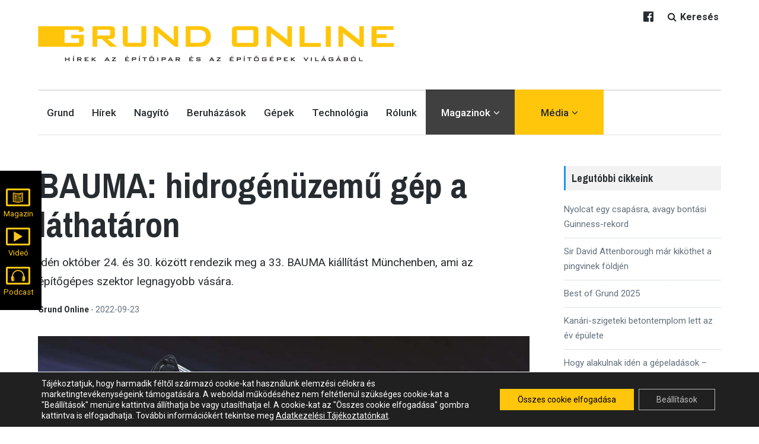

--- FILE ---
content_type: text/html; charset=UTF-8
request_url: https://grundonline.hu/blog/2022/09/23/bauma-hidrogenuzemu-gep-a-lathataron/
body_size: 109279
content:
<!DOCTYPE html>
<html lang="hu" class="no-js">
<head>        
	<meta charset="UTF-8">
	<meta name="viewport" content="width=device-width, initial-scale=1">
	<link rel="profile" href="http://gmpg.org/xfn/11">
	<link rel="pingback" href="https://grundonline.hu/xmlrpc.php">
	<meta name='robots' content='index, follow, max-image-preview:large, max-snippet:-1, max-video-preview:-1' />
	<style>img:is([sizes="auto" i], [sizes^="auto," i]) { contain-intrinsic-size: 3000px 1500px }</style>
	<script>document.documentElement.className = document.documentElement.className.replace("no-js","js");</script>

	<!-- This site is optimized with the Yoast SEO plugin v26.6 - https://yoast.com/wordpress/plugins/seo/ -->
	<title>BAUMA: hidrogénüzemű gép a láthatáron - Grund Online</title>
	<meta name="description" content="Idén október 24. és 30. között rendezik meg a 33. BAUMA kiállítást Münchenben, ami az építőgépes szektor legnagyobb vására." />
	<link rel="canonical" href="https://grundonline.hu/blog/2022/09/23/bauma-hidrogenuzemu-gep-a-lathataron/" />
	<meta property="og:locale" content="hu_HU" />
	<meta property="og:type" content="article" />
	<meta property="og:title" content="BAUMA: hidrogénüzemű gép a láthatáron - Grund Online" />
	<meta property="og:description" content="Idén október 24. és 30. között rendezik meg a 33. BAUMA kiállítást Münchenben, ami az építőgépes szektor legnagyobb vására." />
	<meta property="og:url" content="https://grundonline.hu/blog/2022/09/23/bauma-hidrogenuzemu-gep-a-lathataron/" />
	<meta property="og:site_name" content="Grund Online" />
	<meta property="article:published_time" content="2022-09-23T17:49:00+00:00" />
	<meta property="article:modified_time" content="2023-05-09T08:21:42+00:00" />
	<meta property="og:image" content="https://grundonline.hu/wp-content/uploads/2022/09/71EAD45E-4BFA-44D1-B203-83BEE93CDA57.jpeg" />
	<meta property="og:image:width" content="1038" />
	<meta property="og:image:height" content="626" />
	<meta property="og:image:type" content="image/jpeg" />
	<meta name="author" content="Grund Online" />
	<meta name="twitter:card" content="summary_large_image" />
	<meta name="twitter:label1" content="Szerző:" />
	<meta name="twitter:data1" content="Grund Online" />
	<meta name="twitter:label2" content="Becsült olvasási idő" />
	<meta name="twitter:data2" content="1 perc" />
	<script type="application/ld+json" class="yoast-schema-graph">{"@context":"https://schema.org","@graph":[{"@type":"Article","@id":"https://grundonline.hu/blog/2022/09/23/bauma-hidrogenuzemu-gep-a-lathataron/#article","isPartOf":{"@id":"https://grundonline.hu/blog/2022/09/23/bauma-hidrogenuzemu-gep-a-lathataron/"},"author":{"name":"Grund Online","@id":"https://grundonline.hu/#/schema/person/0659a59e0da07b4c65e58378929b9e64"},"headline":"BAUMA: hidrogénüzemű gép a láthatáron","datePublished":"2022-09-23T17:49:00+00:00","dateModified":"2023-05-09T08:21:42+00:00","mainEntityOfPage":{"@id":"https://grundonline.hu/blog/2022/09/23/bauma-hidrogenuzemu-gep-a-lathataron/"},"wordCount":209,"publisher":{"@id":"https://grundonline.hu/#organization"},"image":{"@id":"https://grundonline.hu/blog/2022/09/23/bauma-hidrogenuzemu-gep-a-lathataron/#primaryimage"},"thumbnailUrl":"https://grundonline.hu/wp-content/uploads/2022/09/71EAD45E-4BFA-44D1-B203-83BEE93CDA57.jpeg","keywords":["BAUMA","építőgépek","hidrogén","Hyundai"],"articleSection":["Gépek"],"inLanguage":"hu"},{"@type":"WebPage","@id":"https://grundonline.hu/blog/2022/09/23/bauma-hidrogenuzemu-gep-a-lathataron/","url":"https://grundonline.hu/blog/2022/09/23/bauma-hidrogenuzemu-gep-a-lathataron/","name":"BAUMA: hidrogénüzemű gép a láthatáron - Grund Online","isPartOf":{"@id":"https://grundonline.hu/#website"},"primaryImageOfPage":{"@id":"https://grundonline.hu/blog/2022/09/23/bauma-hidrogenuzemu-gep-a-lathataron/#primaryimage"},"image":{"@id":"https://grundonline.hu/blog/2022/09/23/bauma-hidrogenuzemu-gep-a-lathataron/#primaryimage"},"thumbnailUrl":"https://grundonline.hu/wp-content/uploads/2022/09/71EAD45E-4BFA-44D1-B203-83BEE93CDA57.jpeg","datePublished":"2022-09-23T17:49:00+00:00","dateModified":"2023-05-09T08:21:42+00:00","description":"Idén október 24. és 30. között rendezik meg a 33. BAUMA kiállítást Münchenben, ami az építőgépes szektor legnagyobb vására.","breadcrumb":{"@id":"https://grundonline.hu/blog/2022/09/23/bauma-hidrogenuzemu-gep-a-lathataron/#breadcrumb"},"inLanguage":"hu","potentialAction":[{"@type":"ReadAction","target":["https://grundonline.hu/blog/2022/09/23/bauma-hidrogenuzemu-gep-a-lathataron/"]}]},{"@type":"ImageObject","inLanguage":"hu","@id":"https://grundonline.hu/blog/2022/09/23/bauma-hidrogenuzemu-gep-a-lathataron/#primaryimage","url":"https://grundonline.hu/wp-content/uploads/2022/09/71EAD45E-4BFA-44D1-B203-83BEE93CDA57.jpeg","contentUrl":"https://grundonline.hu/wp-content/uploads/2022/09/71EAD45E-4BFA-44D1-B203-83BEE93CDA57.jpeg","width":1038,"height":626},{"@type":"BreadcrumbList","@id":"https://grundonline.hu/blog/2022/09/23/bauma-hidrogenuzemu-gep-a-lathataron/#breadcrumb","itemListElement":[{"@type":"ListItem","position":1,"name":"Kezdőlap","item":"https://grundonline.hu/"},{"@type":"ListItem","position":2,"name":"BAUMA: hidrogénüzemű gép a láthatáron"}]},{"@type":"WebSite","@id":"https://grundonline.hu/#website","url":"https://grundonline.hu/","name":"Grund Online","description":"Hírek az építőipar és az építőgépek világából.","publisher":{"@id":"https://grundonline.hu/#organization"},"potentialAction":[{"@type":"SearchAction","target":{"@type":"EntryPoint","urlTemplate":"https://grundonline.hu/?s={search_term_string}"},"query-input":{"@type":"PropertyValueSpecification","valueRequired":true,"valueName":"search_term_string"}}],"inLanguage":"hu"},{"@type":"Organization","@id":"https://grundonline.hu/#organization","name":"Grund Online","url":"https://grundonline.hu/","logo":{"@type":"ImageObject","inLanguage":"hu","@id":"https://grundonline.hu/#/schema/logo/image/","url":"https://grundonline.hu/wp-content/uploads/2018/03/Grund-Online-logo.png","contentUrl":"https://grundonline.hu/wp-content/uploads/2018/03/Grund-Online-logo.png","width":2363,"height":591,"caption":"Grund Online"},"image":{"@id":"https://grundonline.hu/#/schema/logo/image/"}},{"@type":"Person","@id":"https://grundonline.hu/#/schema/person/0659a59e0da07b4c65e58378929b9e64","name":"Grund Online","url":"https://grundonline.hu/blog/author/grund-online/"}]}</script>
	<!-- / Yoast SEO plugin. -->


<link rel='dns-prefetch' href='//cdn.jsdelivr.net' />
<link rel='dns-prefetch' href='//fonts.googleapis.com' />
<link rel="alternate" type="application/rss+xml" title="Grund Online &raquo; hírcsatorna" href="https://grundonline.hu/feed/" />
<link rel="alternate" type="application/rss+xml" title="Grund Online &raquo; hozzászólás hírcsatorna" href="https://grundonline.hu/comments/feed/" />
<link rel='stylesheet' id='wp-block-library-css' href='https://grundonline.hu/wp-includes/css/dist/block-library/style.min.css?ver=6.8.3' type='text/css' media='all' />
<style id='global-styles-inline-css' type='text/css'>
:root{--wp--preset--aspect-ratio--square: 1;--wp--preset--aspect-ratio--4-3: 4/3;--wp--preset--aspect-ratio--3-4: 3/4;--wp--preset--aspect-ratio--3-2: 3/2;--wp--preset--aspect-ratio--2-3: 2/3;--wp--preset--aspect-ratio--16-9: 16/9;--wp--preset--aspect-ratio--9-16: 9/16;--wp--preset--color--black: #000000;--wp--preset--color--cyan-bluish-gray: #abb8c3;--wp--preset--color--white: #ffffff;--wp--preset--color--pale-pink: #f78da7;--wp--preset--color--vivid-red: #cf2e2e;--wp--preset--color--luminous-vivid-orange: #ff6900;--wp--preset--color--luminous-vivid-amber: #fcb900;--wp--preset--color--light-green-cyan: #7bdcb5;--wp--preset--color--vivid-green-cyan: #00d084;--wp--preset--color--pale-cyan-blue: #8ed1fc;--wp--preset--color--vivid-cyan-blue: #0693e3;--wp--preset--color--vivid-purple: #9b51e0;--wp--preset--color--primary: #FFC60B;--wp--preset--color--secondary: #29534D;--wp--preset--color--bcg-light: #f2f2f2;--wp--preset--color--bcg-dark: #272c30;--wp--preset--color--txt-light: #FFFFFF;--wp--preset--color--txt-dark: #000000;--wp--preset--color--separator: #1d96f3;--wp--preset--gradient--vivid-cyan-blue-to-vivid-purple: linear-gradient(135deg,rgba(6,147,227,1) 0%,rgb(155,81,224) 100%);--wp--preset--gradient--light-green-cyan-to-vivid-green-cyan: linear-gradient(135deg,rgb(122,220,180) 0%,rgb(0,208,130) 100%);--wp--preset--gradient--luminous-vivid-amber-to-luminous-vivid-orange: linear-gradient(135deg,rgba(252,185,0,1) 0%,rgba(255,105,0,1) 100%);--wp--preset--gradient--luminous-vivid-orange-to-vivid-red: linear-gradient(135deg,rgba(255,105,0,1) 0%,rgb(207,46,46) 100%);--wp--preset--gradient--very-light-gray-to-cyan-bluish-gray: linear-gradient(135deg,rgb(238,238,238) 0%,rgb(169,184,195) 100%);--wp--preset--gradient--cool-to-warm-spectrum: linear-gradient(135deg,rgb(74,234,220) 0%,rgb(151,120,209) 20%,rgb(207,42,186) 40%,rgb(238,44,130) 60%,rgb(251,105,98) 80%,rgb(254,248,76) 100%);--wp--preset--gradient--blush-light-purple: linear-gradient(135deg,rgb(255,206,236) 0%,rgb(152,150,240) 100%);--wp--preset--gradient--blush-bordeaux: linear-gradient(135deg,rgb(254,205,165) 0%,rgb(254,45,45) 50%,rgb(107,0,62) 100%);--wp--preset--gradient--luminous-dusk: linear-gradient(135deg,rgb(255,203,112) 0%,rgb(199,81,192) 50%,rgb(65,88,208) 100%);--wp--preset--gradient--pale-ocean: linear-gradient(135deg,rgb(255,245,203) 0%,rgb(182,227,212) 50%,rgb(51,167,181) 100%);--wp--preset--gradient--electric-grass: linear-gradient(135deg,rgb(202,248,128) 0%,rgb(113,206,126) 100%);--wp--preset--gradient--midnight: linear-gradient(135deg,rgb(2,3,129) 0%,rgb(40,116,252) 100%);--wp--preset--font-size--small: 0.9em;--wp--preset--font-size--medium: 1.1em;--wp--preset--font-size--large: 1.25em;--wp--preset--font-size--x-large: 42px;--wp--preset--font-size--extra-small: 0.8em;--wp--preset--font-size--extra-large: 2em;--wp--preset--font-family--header: 'Archivo Narrow', sans-serif;--wp--preset--font-family--body: 'Roboto', sans-serif;--wp--preset--spacing--20: 0.44rem;--wp--preset--spacing--30: 0.67rem;--wp--preset--spacing--40: 1rem;--wp--preset--spacing--50: 1.5rem;--wp--preset--spacing--60: 2.25rem;--wp--preset--spacing--70: 3.38rem;--wp--preset--spacing--80: 5.06rem;--wp--preset--spacing--h-s: 1.5rem;--wp--preset--spacing--h-m: 5rem;--wp--preset--spacing--h-l: 10rem;--wp--preset--spacing--h-mobile: 30px;--wp--preset--spacing--v-s: 0.8rem;--wp--preset--spacing--v-m: 3rem;--wp--preset--shadow--natural: 6px 6px 9px rgba(0, 0, 0, 0.2);--wp--preset--shadow--deep: 12px 12px 50px rgba(0, 0, 0, 0.4);--wp--preset--shadow--sharp: 6px 6px 0px rgba(0, 0, 0, 0.2);--wp--preset--shadow--outlined: 6px 6px 0px -3px rgba(255, 255, 255, 1), 6px 6px rgba(0, 0, 0, 1);--wp--preset--shadow--crisp: 6px 6px 0px rgba(0, 0, 0, 1);--wp--custom--line-height--body: 1.7;--wp--custom--line-height--heading: 1.3;}:where(body) { margin: 0; }.wp-site-blocks > .alignleft { float: left; margin-right: 2em; }.wp-site-blocks > .alignright { float: right; margin-left: 2em; }.wp-site-blocks > .aligncenter { justify-content: center; margin-left: auto; margin-right: auto; }:where(.wp-site-blocks) > * { margin-block-start: 24px; margin-block-end: 0; }:where(.wp-site-blocks) > :first-child { margin-block-start: 0; }:where(.wp-site-blocks) > :last-child { margin-block-end: 0; }:root { --wp--style--block-gap: 24px; }:root :where(.is-layout-flow) > :first-child{margin-block-start: 0;}:root :where(.is-layout-flow) > :last-child{margin-block-end: 0;}:root :where(.is-layout-flow) > *{margin-block-start: 24px;margin-block-end: 0;}:root :where(.is-layout-constrained) > :first-child{margin-block-start: 0;}:root :where(.is-layout-constrained) > :last-child{margin-block-end: 0;}:root :where(.is-layout-constrained) > *{margin-block-start: 24px;margin-block-end: 0;}:root :where(.is-layout-flex){gap: 24px;}:root :where(.is-layout-grid){gap: 24px;}.is-layout-flow > .alignleft{float: left;margin-inline-start: 0;margin-inline-end: 2em;}.is-layout-flow > .alignright{float: right;margin-inline-start: 2em;margin-inline-end: 0;}.is-layout-flow > .aligncenter{margin-left: auto !important;margin-right: auto !important;}.is-layout-constrained > .alignleft{float: left;margin-inline-start: 0;margin-inline-end: 2em;}.is-layout-constrained > .alignright{float: right;margin-inline-start: 2em;margin-inline-end: 0;}.is-layout-constrained > .aligncenter{margin-left: auto !important;margin-right: auto !important;}.is-layout-constrained > :where(:not(.alignleft):not(.alignright):not(.alignfull)){margin-left: auto !important;margin-right: auto !important;}body .is-layout-flex{display: flex;}.is-layout-flex{flex-wrap: wrap;align-items: center;}.is-layout-flex > :is(*, div){margin: 0;}body .is-layout-grid{display: grid;}.is-layout-grid > :is(*, div){margin: 0;}body{padding-top: 0px;padding-right: 0px;padding-bottom: 0px;padding-left: 0px;}a:where(:not(.wp-element-button)){text-decoration: underline;}:root :where(.wp-element-button, .wp-block-button__link){background-color: #32373c;border-width: 0;color: #fff;font-family: inherit;font-size: inherit;line-height: inherit;padding: calc(0.667em + 2px) calc(1.333em + 2px);text-decoration: none;}.has-black-color{color: var(--wp--preset--color--black) !important;}.has-cyan-bluish-gray-color{color: var(--wp--preset--color--cyan-bluish-gray) !important;}.has-white-color{color: var(--wp--preset--color--white) !important;}.has-pale-pink-color{color: var(--wp--preset--color--pale-pink) !important;}.has-vivid-red-color{color: var(--wp--preset--color--vivid-red) !important;}.has-luminous-vivid-orange-color{color: var(--wp--preset--color--luminous-vivid-orange) !important;}.has-luminous-vivid-amber-color{color: var(--wp--preset--color--luminous-vivid-amber) !important;}.has-light-green-cyan-color{color: var(--wp--preset--color--light-green-cyan) !important;}.has-vivid-green-cyan-color{color: var(--wp--preset--color--vivid-green-cyan) !important;}.has-pale-cyan-blue-color{color: var(--wp--preset--color--pale-cyan-blue) !important;}.has-vivid-cyan-blue-color{color: var(--wp--preset--color--vivid-cyan-blue) !important;}.has-vivid-purple-color{color: var(--wp--preset--color--vivid-purple) !important;}.has-primary-color{color: var(--wp--preset--color--primary) !important;}.has-secondary-color{color: var(--wp--preset--color--secondary) !important;}.has-bcg-light-color{color: var(--wp--preset--color--bcg-light) !important;}.has-bcg-dark-color{color: var(--wp--preset--color--bcg-dark) !important;}.has-txt-light-color{color: var(--wp--preset--color--txt-light) !important;}.has-txt-dark-color{color: var(--wp--preset--color--txt-dark) !important;}.has-separator-color{color: var(--wp--preset--color--separator) !important;}.has-black-background-color{background-color: var(--wp--preset--color--black) !important;}.has-cyan-bluish-gray-background-color{background-color: var(--wp--preset--color--cyan-bluish-gray) !important;}.has-white-background-color{background-color: var(--wp--preset--color--white) !important;}.has-pale-pink-background-color{background-color: var(--wp--preset--color--pale-pink) !important;}.has-vivid-red-background-color{background-color: var(--wp--preset--color--vivid-red) !important;}.has-luminous-vivid-orange-background-color{background-color: var(--wp--preset--color--luminous-vivid-orange) !important;}.has-luminous-vivid-amber-background-color{background-color: var(--wp--preset--color--luminous-vivid-amber) !important;}.has-light-green-cyan-background-color{background-color: var(--wp--preset--color--light-green-cyan) !important;}.has-vivid-green-cyan-background-color{background-color: var(--wp--preset--color--vivid-green-cyan) !important;}.has-pale-cyan-blue-background-color{background-color: var(--wp--preset--color--pale-cyan-blue) !important;}.has-vivid-cyan-blue-background-color{background-color: var(--wp--preset--color--vivid-cyan-blue) !important;}.has-vivid-purple-background-color{background-color: var(--wp--preset--color--vivid-purple) !important;}.has-primary-background-color{background-color: var(--wp--preset--color--primary) !important;}.has-secondary-background-color{background-color: var(--wp--preset--color--secondary) !important;}.has-bcg-light-background-color{background-color: var(--wp--preset--color--bcg-light) !important;}.has-bcg-dark-background-color{background-color: var(--wp--preset--color--bcg-dark) !important;}.has-txt-light-background-color{background-color: var(--wp--preset--color--txt-light) !important;}.has-txt-dark-background-color{background-color: var(--wp--preset--color--txt-dark) !important;}.has-separator-background-color{background-color: var(--wp--preset--color--separator) !important;}.has-black-border-color{border-color: var(--wp--preset--color--black) !important;}.has-cyan-bluish-gray-border-color{border-color: var(--wp--preset--color--cyan-bluish-gray) !important;}.has-white-border-color{border-color: var(--wp--preset--color--white) !important;}.has-pale-pink-border-color{border-color: var(--wp--preset--color--pale-pink) !important;}.has-vivid-red-border-color{border-color: var(--wp--preset--color--vivid-red) !important;}.has-luminous-vivid-orange-border-color{border-color: var(--wp--preset--color--luminous-vivid-orange) !important;}.has-luminous-vivid-amber-border-color{border-color: var(--wp--preset--color--luminous-vivid-amber) !important;}.has-light-green-cyan-border-color{border-color: var(--wp--preset--color--light-green-cyan) !important;}.has-vivid-green-cyan-border-color{border-color: var(--wp--preset--color--vivid-green-cyan) !important;}.has-pale-cyan-blue-border-color{border-color: var(--wp--preset--color--pale-cyan-blue) !important;}.has-vivid-cyan-blue-border-color{border-color: var(--wp--preset--color--vivid-cyan-blue) !important;}.has-vivid-purple-border-color{border-color: var(--wp--preset--color--vivid-purple) !important;}.has-primary-border-color{border-color: var(--wp--preset--color--primary) !important;}.has-secondary-border-color{border-color: var(--wp--preset--color--secondary) !important;}.has-bcg-light-border-color{border-color: var(--wp--preset--color--bcg-light) !important;}.has-bcg-dark-border-color{border-color: var(--wp--preset--color--bcg-dark) !important;}.has-txt-light-border-color{border-color: var(--wp--preset--color--txt-light) !important;}.has-txt-dark-border-color{border-color: var(--wp--preset--color--txt-dark) !important;}.has-separator-border-color{border-color: var(--wp--preset--color--separator) !important;}.has-vivid-cyan-blue-to-vivid-purple-gradient-background{background: var(--wp--preset--gradient--vivid-cyan-blue-to-vivid-purple) !important;}.has-light-green-cyan-to-vivid-green-cyan-gradient-background{background: var(--wp--preset--gradient--light-green-cyan-to-vivid-green-cyan) !important;}.has-luminous-vivid-amber-to-luminous-vivid-orange-gradient-background{background: var(--wp--preset--gradient--luminous-vivid-amber-to-luminous-vivid-orange) !important;}.has-luminous-vivid-orange-to-vivid-red-gradient-background{background: var(--wp--preset--gradient--luminous-vivid-orange-to-vivid-red) !important;}.has-very-light-gray-to-cyan-bluish-gray-gradient-background{background: var(--wp--preset--gradient--very-light-gray-to-cyan-bluish-gray) !important;}.has-cool-to-warm-spectrum-gradient-background{background: var(--wp--preset--gradient--cool-to-warm-spectrum) !important;}.has-blush-light-purple-gradient-background{background: var(--wp--preset--gradient--blush-light-purple) !important;}.has-blush-bordeaux-gradient-background{background: var(--wp--preset--gradient--blush-bordeaux) !important;}.has-luminous-dusk-gradient-background{background: var(--wp--preset--gradient--luminous-dusk) !important;}.has-pale-ocean-gradient-background{background: var(--wp--preset--gradient--pale-ocean) !important;}.has-electric-grass-gradient-background{background: var(--wp--preset--gradient--electric-grass) !important;}.has-midnight-gradient-background{background: var(--wp--preset--gradient--midnight) !important;}.has-small-font-size{font-size: var(--wp--preset--font-size--small) !important;}.has-medium-font-size{font-size: var(--wp--preset--font-size--medium) !important;}.has-large-font-size{font-size: var(--wp--preset--font-size--large) !important;}.has-x-large-font-size{font-size: var(--wp--preset--font-size--x-large) !important;}.has-extra-small-font-size{font-size: var(--wp--preset--font-size--extra-small) !important;}.has-extra-large-font-size{font-size: var(--wp--preset--font-size--extra-large) !important;}.has-header-font-family{font-family: var(--wp--preset--font-family--header) !important;}.has-body-font-family{font-family: var(--wp--preset--font-family--body) !important;}
:root :where(.wp-block-pullquote){font-size: 1.5em;line-height: 1.6;}
</style>
<link rel='stylesheet' id='main-css' href='https://grundonline.hu/wp-content/themes/grund/lenscap.css?ver=2022.10.253' type='text/css' media='' />
<link rel='stylesheet' id='grund-css-css' href='https://grundonline.hu/wp-content/themes/grund/style.css?ver=1.002' type='text/css' media='' />
<link rel='stylesheet' id='fancybox-css' href='https://cdn.jsdelivr.net/npm/@fancyapps/ui/dist/fancybox.css?ver=6.8.3' type='text/css' media='all' />
<link rel='stylesheet' id='lenscap-fonts-css' href='//fonts.googleapis.com/css?family=Archivo+Narrow%3A400%2C700%7CRoboto%3A400%2C500%2C700%2C300%2C400italic&#038;subset=latin%2Clatin-ext' type='text/css' media='all' />
<link rel='stylesheet' id='font-awesome-css' href='https://grundonline.hu/wp-content/themes/lenscap/inc/fontawesome/css/font-awesome.css?ver=4.4.0' type='text/css' media='screen' />
<link rel='stylesheet' id='lenscap-style-css' href='https://grundonline.hu/wp-content/themes/grund/style.css?ver=6.8.3' type='text/css' media='all' />
<style id='lenscap-style-inline-css' type='text/css'>


	button, input[type='button'],
	input[type='reset'],
	input[type='submit'],
	.button,
	#page #infinite-handle button,
	#page #infinite-handle button:hover,
	.comment-navigation a,
	.drawer .tax-widget a,
	.su-button,
	h3.comments-title,
	.page-numbers.current,
	.page-numbers:hover,
	.woocommerce nav.woocommerce-pagination ul li span.current,
	.woocommerce nav.woocommerce-pagination ul li span:hover,
	.woocommerce nav.woocommerce-pagination ul li a:hover,
	a.added_to_cart,
	.woocommerce .widget_price_filter .ui-slider .ui-slider-handle,
	.woocommerce .widget_price_filter .ui-slider .ui-slider-range,
	.woocommerce button.button.alt,
	.woocommerce button.button.alt:hover,
	.woocommerce button.button,
	.woocommerce button.button:hover,
	.woocommerce a.button.lenscap,
	.woocommerce-cart .wc-proceed-to-lenscap a.lenscap-button,
	.woocommerce-cart .wc-proceed-to-lenscap a.lenscap-button:hover,
	.woocommerce input.button.alt,
	.woocommerce input.button.alt:hover {
	      background-color: #1d96f3;
	}

	.widget-area aside .widget-title,
	.widget-area aside .widgettitle,
	.widget-area .widget-grofile h4 a,
	.site-footer .widget-title,
	.archive-header,
	.featured-content-title,
	h3.comment-reply-title,
	.category-menu-title,
	#jp-relatedposts .jp-relatedposts-headline {
		border-left-color: #1d96f3;
	}

	.sort-list .current-menu-item {
		border-bottom-color: #1d96f3;
	}

	.index-posts .grid-cats a,
	.grid-cats a,
	li.is-active:before,
	li:hover:before {
		color: #1d96f3;
	}

	.main-navigation ul li.current-menu-item,
	.main-navigation ul li.current-page-item,
	.main-navigation ul li:hover {
		border-top-color: #1d96f3;
	}

	.featured-content-posts .post .grid-text,
	.hero-pager-wrap,
	.featured-content-wrapper .slide-navs a,
	.featured-content-wrapper .featured-content-title,
	.featured-content-nav {
		background: .6;
	}

	#hero-pager .pager-tip {
		border-bottom-color: .6;
	}

	.featured-content-wrapper {
		background: #272c30;
	}

	.featured-content-wrapper .entry-content {
		float: none;
		width: 47.5%;
	}

	.cover-image {
		opacity: .3;
	}

	.blur {
		-webkit-filter: blur(0px);
		filter: blur(0px);
	}

	.site-footer {
		background: #272c30;
	}

	.cover-image-footer-wrap {
		opacity: .3;
		-webkit-filter: blur(0px);
		filter: blur(0px);
	}

	.featured-content-posts .post .container {
		padding-top: 5%;
		padding-bottom: 5%;
	}
	
</style>
<link rel='stylesheet' id='moove_gdpr_frontend-css' href='https://grundonline.hu/wp-content/plugins/gdpr-cookie-compliance/dist/styles/gdpr-main-nf.css?ver=5.0.9' type='text/css' media='all' />
<style id='moove_gdpr_frontend-inline-css' type='text/css'>
				#moove_gdpr_cookie_modal .moove-gdpr-modal-content .moove-gdpr-tab-main h3.tab-title, 
				#moove_gdpr_cookie_modal .moove-gdpr-modal-content .moove-gdpr-tab-main span.tab-title,
				#moove_gdpr_cookie_modal .moove-gdpr-modal-content .moove-gdpr-modal-left-content #moove-gdpr-menu li a, 
				#moove_gdpr_cookie_modal .moove-gdpr-modal-content .moove-gdpr-modal-left-content #moove-gdpr-menu li button,
				#moove_gdpr_cookie_modal .moove-gdpr-modal-content .moove-gdpr-modal-left-content .moove-gdpr-branding-cnt a,
				#moove_gdpr_cookie_modal .moove-gdpr-modal-content .moove-gdpr-modal-footer-content .moove-gdpr-button-holder a.mgbutton, 
				#moove_gdpr_cookie_modal .moove-gdpr-modal-content .moove-gdpr-modal-footer-content .moove-gdpr-button-holder button.mgbutton,
				#moove_gdpr_cookie_modal .cookie-switch .cookie-slider:after, 
				#moove_gdpr_cookie_modal .cookie-switch .slider:after, 
				#moove_gdpr_cookie_modal .switch .cookie-slider:after, 
				#moove_gdpr_cookie_modal .switch .slider:after,
				#moove_gdpr_cookie_info_bar .moove-gdpr-info-bar-container .moove-gdpr-info-bar-content p, 
				#moove_gdpr_cookie_info_bar .moove-gdpr-info-bar-container .moove-gdpr-info-bar-content p a,
				#moove_gdpr_cookie_info_bar .moove-gdpr-info-bar-container .moove-gdpr-info-bar-content a.mgbutton, 
				#moove_gdpr_cookie_info_bar .moove-gdpr-info-bar-container .moove-gdpr-info-bar-content button.mgbutton,
				#moove_gdpr_cookie_modal .moove-gdpr-modal-content .moove-gdpr-tab-main .moove-gdpr-tab-main-content h1, 
				#moove_gdpr_cookie_modal .moove-gdpr-modal-content .moove-gdpr-tab-main .moove-gdpr-tab-main-content h2, 
				#moove_gdpr_cookie_modal .moove-gdpr-modal-content .moove-gdpr-tab-main .moove-gdpr-tab-main-content h3, 
				#moove_gdpr_cookie_modal .moove-gdpr-modal-content .moove-gdpr-tab-main .moove-gdpr-tab-main-content h4, 
				#moove_gdpr_cookie_modal .moove-gdpr-modal-content .moove-gdpr-tab-main .moove-gdpr-tab-main-content h5, 
				#moove_gdpr_cookie_modal .moove-gdpr-modal-content .moove-gdpr-tab-main .moove-gdpr-tab-main-content h6,
				#moove_gdpr_cookie_modal .moove-gdpr-modal-content.moove_gdpr_modal_theme_v2 .moove-gdpr-modal-title .tab-title,
				#moove_gdpr_cookie_modal .moove-gdpr-modal-content.moove_gdpr_modal_theme_v2 .moove-gdpr-tab-main h3.tab-title, 
				#moove_gdpr_cookie_modal .moove-gdpr-modal-content.moove_gdpr_modal_theme_v2 .moove-gdpr-tab-main span.tab-title,
				#moove_gdpr_cookie_modal .moove-gdpr-modal-content.moove_gdpr_modal_theme_v2 .moove-gdpr-branding-cnt a {
					font-weight: inherit				}
			#moove_gdpr_cookie_modal,#moove_gdpr_cookie_info_bar,.gdpr_cookie_settings_shortcode_content{font-family:inherit}#moove_gdpr_save_popup_settings_button{background-color:#373737;color:#fff}#moove_gdpr_save_popup_settings_button:hover{background-color:#000}#moove_gdpr_cookie_info_bar .moove-gdpr-info-bar-container .moove-gdpr-info-bar-content a.mgbutton,#moove_gdpr_cookie_info_bar .moove-gdpr-info-bar-container .moove-gdpr-info-bar-content button.mgbutton{background-color:#ffc60b}#moove_gdpr_cookie_modal .moove-gdpr-modal-content .moove-gdpr-modal-footer-content .moove-gdpr-button-holder a.mgbutton,#moove_gdpr_cookie_modal .moove-gdpr-modal-content .moove-gdpr-modal-footer-content .moove-gdpr-button-holder button.mgbutton,.gdpr_cookie_settings_shortcode_content .gdpr-shr-button.button-green{background-color:#ffc60b;border-color:#ffc60b}#moove_gdpr_cookie_modal .moove-gdpr-modal-content .moove-gdpr-modal-footer-content .moove-gdpr-button-holder a.mgbutton:hover,#moove_gdpr_cookie_modal .moove-gdpr-modal-content .moove-gdpr-modal-footer-content .moove-gdpr-button-holder button.mgbutton:hover,.gdpr_cookie_settings_shortcode_content .gdpr-shr-button.button-green:hover{background-color:#fff;color:#ffc60b}#moove_gdpr_cookie_modal .moove-gdpr-modal-content .moove-gdpr-modal-close i,#moove_gdpr_cookie_modal .moove-gdpr-modal-content .moove-gdpr-modal-close span.gdpr-icon{background-color:#ffc60b;border:1px solid #ffc60b}#moove_gdpr_cookie_info_bar span.moove-gdpr-infobar-allow-all.focus-g,#moove_gdpr_cookie_info_bar span.moove-gdpr-infobar-allow-all:focus,#moove_gdpr_cookie_info_bar button.moove-gdpr-infobar-allow-all.focus-g,#moove_gdpr_cookie_info_bar button.moove-gdpr-infobar-allow-all:focus,#moove_gdpr_cookie_info_bar span.moove-gdpr-infobar-reject-btn.focus-g,#moove_gdpr_cookie_info_bar span.moove-gdpr-infobar-reject-btn:focus,#moove_gdpr_cookie_info_bar button.moove-gdpr-infobar-reject-btn.focus-g,#moove_gdpr_cookie_info_bar button.moove-gdpr-infobar-reject-btn:focus,#moove_gdpr_cookie_info_bar span.change-settings-button.focus-g,#moove_gdpr_cookie_info_bar span.change-settings-button:focus,#moove_gdpr_cookie_info_bar button.change-settings-button.focus-g,#moove_gdpr_cookie_info_bar button.change-settings-button:focus{-webkit-box-shadow:0 0 1px 3px #ffc60b;-moz-box-shadow:0 0 1px 3px #ffc60b;box-shadow:0 0 1px 3px #ffc60b}#moove_gdpr_cookie_modal .moove-gdpr-modal-content .moove-gdpr-modal-close i:hover,#moove_gdpr_cookie_modal .moove-gdpr-modal-content .moove-gdpr-modal-close span.gdpr-icon:hover,#moove_gdpr_cookie_info_bar span[data-href]>u.change-settings-button{color:#ffc60b}#moove_gdpr_cookie_modal .moove-gdpr-modal-content .moove-gdpr-modal-left-content #moove-gdpr-menu li.menu-item-selected a span.gdpr-icon,#moove_gdpr_cookie_modal .moove-gdpr-modal-content .moove-gdpr-modal-left-content #moove-gdpr-menu li.menu-item-selected button span.gdpr-icon{color:inherit}#moove_gdpr_cookie_modal .moove-gdpr-modal-content .moove-gdpr-modal-left-content #moove-gdpr-menu li a span.gdpr-icon,#moove_gdpr_cookie_modal .moove-gdpr-modal-content .moove-gdpr-modal-left-content #moove-gdpr-menu li button span.gdpr-icon{color:inherit}#moove_gdpr_cookie_modal .gdpr-acc-link{line-height:0;font-size:0;color:transparent;position:absolute}#moove_gdpr_cookie_modal .moove-gdpr-modal-content .moove-gdpr-modal-close:hover i,#moove_gdpr_cookie_modal .moove-gdpr-modal-content .moove-gdpr-modal-left-content #moove-gdpr-menu li a,#moove_gdpr_cookie_modal .moove-gdpr-modal-content .moove-gdpr-modal-left-content #moove-gdpr-menu li button,#moove_gdpr_cookie_modal .moove-gdpr-modal-content .moove-gdpr-modal-left-content #moove-gdpr-menu li button i,#moove_gdpr_cookie_modal .moove-gdpr-modal-content .moove-gdpr-modal-left-content #moove-gdpr-menu li a i,#moove_gdpr_cookie_modal .moove-gdpr-modal-content .moove-gdpr-tab-main .moove-gdpr-tab-main-content a:hover,#moove_gdpr_cookie_info_bar.moove-gdpr-dark-scheme .moove-gdpr-info-bar-container .moove-gdpr-info-bar-content a.mgbutton:hover,#moove_gdpr_cookie_info_bar.moove-gdpr-dark-scheme .moove-gdpr-info-bar-container .moove-gdpr-info-bar-content button.mgbutton:hover,#moove_gdpr_cookie_info_bar.moove-gdpr-dark-scheme .moove-gdpr-info-bar-container .moove-gdpr-info-bar-content a:hover,#moove_gdpr_cookie_info_bar.moove-gdpr-dark-scheme .moove-gdpr-info-bar-container .moove-gdpr-info-bar-content button:hover,#moove_gdpr_cookie_info_bar.moove-gdpr-dark-scheme .moove-gdpr-info-bar-container .moove-gdpr-info-bar-content span.change-settings-button:hover,#moove_gdpr_cookie_info_bar.moove-gdpr-dark-scheme .moove-gdpr-info-bar-container .moove-gdpr-info-bar-content button.change-settings-button:hover,#moove_gdpr_cookie_info_bar.moove-gdpr-dark-scheme .moove-gdpr-info-bar-container .moove-gdpr-info-bar-content u.change-settings-button:hover,#moove_gdpr_cookie_info_bar span[data-href]>u.change-settings-button,#moove_gdpr_cookie_info_bar.moove-gdpr-dark-scheme .moove-gdpr-info-bar-container .moove-gdpr-info-bar-content a.mgbutton.focus-g,#moove_gdpr_cookie_info_bar.moove-gdpr-dark-scheme .moove-gdpr-info-bar-container .moove-gdpr-info-bar-content button.mgbutton.focus-g,#moove_gdpr_cookie_info_bar.moove-gdpr-dark-scheme .moove-gdpr-info-bar-container .moove-gdpr-info-bar-content a.focus-g,#moove_gdpr_cookie_info_bar.moove-gdpr-dark-scheme .moove-gdpr-info-bar-container .moove-gdpr-info-bar-content button.focus-g,#moove_gdpr_cookie_info_bar.moove-gdpr-dark-scheme .moove-gdpr-info-bar-container .moove-gdpr-info-bar-content a.mgbutton:focus,#moove_gdpr_cookie_info_bar.moove-gdpr-dark-scheme .moove-gdpr-info-bar-container .moove-gdpr-info-bar-content button.mgbutton:focus,#moove_gdpr_cookie_info_bar.moove-gdpr-dark-scheme .moove-gdpr-info-bar-container .moove-gdpr-info-bar-content a:focus,#moove_gdpr_cookie_info_bar.moove-gdpr-dark-scheme .moove-gdpr-info-bar-container .moove-gdpr-info-bar-content button:focus,#moove_gdpr_cookie_info_bar.moove-gdpr-dark-scheme .moove-gdpr-info-bar-container .moove-gdpr-info-bar-content span.change-settings-button.focus-g,span.change-settings-button:focus,button.change-settings-button.focus-g,button.change-settings-button:focus,#moove_gdpr_cookie_info_bar.moove-gdpr-dark-scheme .moove-gdpr-info-bar-container .moove-gdpr-info-bar-content u.change-settings-button.focus-g,#moove_gdpr_cookie_info_bar.moove-gdpr-dark-scheme .moove-gdpr-info-bar-container .moove-gdpr-info-bar-content u.change-settings-button:focus{color:#ffc60b}#moove_gdpr_cookie_modal .moove-gdpr-branding.focus-g span,#moove_gdpr_cookie_modal .moove-gdpr-modal-content .moove-gdpr-tab-main a.focus-g,#moove_gdpr_cookie_modal .moove-gdpr-modal-content .moove-gdpr-tab-main .gdpr-cd-details-toggle.focus-g{color:#ffc60b}#moove_gdpr_cookie_modal.gdpr_lightbox-hide{display:none}#moove_gdpr_cookie_info_bar .moove-gdpr-info-bar-container .moove-gdpr-info-bar-content a.mgbutton,#moove_gdpr_cookie_info_bar .moove-gdpr-info-bar-container .moove-gdpr-info-bar-content button.mgbutton,#moove_gdpr_cookie_modal .moove-gdpr-modal-content .moove-gdpr-modal-footer-content .moove-gdpr-button-holder a.mgbutton,#moove_gdpr_cookie_modal .moove-gdpr-modal-content .moove-gdpr-modal-footer-content .moove-gdpr-button-holder button.mgbutton,.gdpr-shr-button,#moove_gdpr_cookie_info_bar .moove-gdpr-infobar-close-btn{border-radius:0}
</style>
<link rel="stylesheet" type="text/css" href="https://grundonline.hu/wp-content/plugins/nextend-smart-slider3-pro/Public/SmartSlider3/Application/Frontend/Assets/dist/smartslider.min.css?ver=5ea20ab3" media="all">
<style data-related="n2-ss-10">div#n2-ss-10{margin:0px 0px 0px 0px;}div#n2-ss-10 .n2-ss-slider-1{display:grid;position:relative;}div#n2-ss-10 .n2-ss-slider-2{display:grid;place-items:center;position:relative;overflow:hidden;border:0px solid RGBA(62,62,62,1);border-radius:0px;background-repeat:repeat;background-position:50% 50%;background-size:cover;background-attachment:scroll;background-color:RGBA(222,227,230,0);z-index:1;}div#n2-ss-10 .n2-ss-slider-3{box-sizing:border-box;display:grid;grid-template-areas:'full';place-items:center;position:relative;overflow:hidden;z-index:20;width:100%;}div#n2-ss-10 .n2-ss-slider-3 > *{grid-area:full;}div#n2-ss-10 .n2-ss-slider-pane{display:grid;grid-template-areas:'slide';justify-self:stretch;margin:0 var(--self-side-margin);position:relative;transform-style:preserve-3d;overflow:hidden;opacity:0.001;}div#n2-ss-10 .n2-ss-slider-pane > *{grid-area:slide;}div#n2-ss-10 .n2-ss-slider-pane--ready{animation-name:carousel-multi-fade-in;animation-duration:1s;opacity:1;}div#n2-ss-10 .n2-ss-slide{z-index:1;position:relative;width:var(--slide-width);max-width:340px;display:block;border-radius:0px;background-clip:padding-box;background-color:RGBA(255,255,255,1);border:0px solid RGBA(62,62,62,1);box-sizing:border-box;--a:calc(var(--slide-group-index) * var(--slide-width));--b:calc(var(--slide-group-index) * 2);--c:calc(var(--b) + 1);--d:calc(var(--c) * var(--slide-margin-side));--e:calc(var(--a) + var(--d));--f:calc(var(--slide-transform-offset,0) * 1px);transform:translateX(calc(var(--e) - var(--f)));}html[dir="rtl"] div#n2-ss-10 .n2-ss-slide{transform:translateX(calc(-1 * var(--e) - var(--f)));}div#n2-ss-10 .n2-ss-slider-pane .n2-ss-preserve-size{width:100%;max-width:340px;}div#n2-ss-10 .n2-ss-layers-container{position:relative;}div#n2-ss-10 .n2-ss-slide{perspective:1000px;}div#n2-ss-10 .n2-ss-slide-active{z-index:3;}@keyframes carousel-multi-fade-in{from{opacity:0;}to{opacity:1;}}div#n2-ss-10 .n2-ss-control-bullet{visibility:hidden;text-align:center;justify-content:center;z-index:14;}div#n2-ss-10 .n2-ss-control-bullet--calculate-size{left:0 !important;}div#n2-ss-10 .n2-ss-control-bullet-horizontal.n2-ss-control-bullet-fullsize{width:100%;}div#n2-ss-10 .n2-ss-control-bullet-vertical.n2-ss-control-bullet-fullsize{height:100%;flex-flow:column;}div#n2-ss-10 .nextend-bullet-bar{display:inline-flex;vertical-align:top;visibility:visible;align-items:center;flex-wrap:wrap;}div#n2-ss-10 .n2-bar-justify-content-left{justify-content:flex-start;}div#n2-ss-10 .n2-bar-justify-content-center{justify-content:center;}div#n2-ss-10 .n2-bar-justify-content-right{justify-content:flex-end;}div#n2-ss-10 .n2-ss-control-bullet-vertical > .nextend-bullet-bar{flex-flow:column;}div#n2-ss-10 .n2-ss-control-bullet-fullsize > .nextend-bullet-bar{display:flex;}div#n2-ss-10 .n2-ss-control-bullet-horizontal.n2-ss-control-bullet-fullsize > .nextend-bullet-bar{flex:1 1 auto;}div#n2-ss-10 .n2-ss-control-bullet-vertical.n2-ss-control-bullet-fullsize > .nextend-bullet-bar{height:100%;}div#n2-ss-10 .nextend-bullet-bar .n2-bullet{cursor:pointer;transition:background-color 0.4s;}div#n2-ss-10 .nextend-bullet-bar .n2-bullet.n2-active{cursor:default;}div#n2-ss-10 div.n2-ss-bullet-thumbnail-container{position:absolute;z-index:10000000;}div#n2-ss-10 .n2-ss-bullet-thumbnail-container .n2-ss-bullet-thumbnail{background-size:cover;background-repeat:no-repeat;background-position:center;}div#n2-ss-10 .n2-style-eced0193a481b818e3eda75b78c841fa-dot{background: RGBA(0,0,0,0.67);opacity:1;padding:5px 5px 5px 5px ;box-shadow: none;border: 0px solid RGBA(0,0,0,1);border-radius:50px;margin:4px;}div#n2-ss-10 .n2-style-eced0193a481b818e3eda75b78c841fa-dot.n2-active, div#n2-ss-10 .n2-style-eced0193a481b818e3eda75b78c841fa-dot:HOVER, div#n2-ss-10 .n2-style-eced0193a481b818e3eda75b78c841fa-dot:FOCUS{background: #FFC60B;}div#n2-ss-10 .n-uc-YkQaApjv4RHV{padding:0px 0px 0px 0px}div#n2-ss-10 .n-uc-Z52jIoLQFsQC{padding:0px 0px 0px 0px}div#n2-ss-10 .n-uc-XKwmcsQBi2ZA{padding:0px 0px 0px 0px}div#n2-ss-10 .n-uc-i9bOORUU8p78{padding:0px 0px 0px 0px}div#n2-ss-10 .n-uc-WHAYahz7f1fP{padding:0px 0px 0px 0px}div#n2-ss-10 .n-uc-qboJQqmFg3qc{padding:0px 0px 0px 0px}div#n2-ss-10 .n2-ss-slider-3{max-width:340px;}div#n2-ss-10 .n2-ss-slider-3{padding:0px 0px 0px 0px}@media (min-width: 1200px){div#n2-ss-10 [data-hide-desktopportrait="1"]{display: none !important;}}@media (orientation: landscape) and (max-width: 1199px) and (min-width: 901px),(orientation: portrait) and (max-width: 1199px) and (min-width: 701px){div#n2-ss-10 [data-hide-tabletportrait="1"]{display: none !important;}}@media (orientation: landscape) and (max-width: 900px),(orientation: portrait) and (max-width: 700px){div#n2-ss-10 [data-hide-mobileportrait="1"]{display: none !important;}}</style>
<script>(function(){this._N2=this._N2||{_r:[],_d:[],r:function(){this._r.push(arguments)},d:function(){this._d.push(arguments)}}}).call(window);!function(e,i,o,r){(i=e.match(/(Chrome|Firefox|Safari)\/(\d+)\./))&&("Chrome"==i[1]?r=+i[2]>=32:"Firefox"==i[1]?r=+i[2]>=65:"Safari"==i[1]&&(o=e.match(/Version\/(\d+)/)||e.match(/(\d+)[0-9_]+like Mac/))&&(r=+o[1]>=14),r&&document.documentElement.classList.add("n2webp"))}(navigator.userAgent);</script><script src="https://grundonline.hu/wp-content/plugins/nextend-smart-slider3-pro/Public/SmartSlider3/Application/Frontend/Assets/dist/n2.min.js?ver=5ea20ab3" defer async></script>
<script src="https://grundonline.hu/wp-content/plugins/nextend-smart-slider3-pro/Public/SmartSlider3/Application/Frontend/Assets/dist/smartslider-frontend.min.js?ver=5ea20ab3" defer async></script>
<script src="https://grundonline.hu/wp-content/plugins/nextend-smart-slider3-pro/Public/SmartSlider3Pro/Slider/SliderType/Carousel/Assets/dist/ss-carousel.min.js?ver=5ea20ab3" defer async></script>
<script src="https://grundonline.hu/wp-content/plugins/nextend-smart-slider3-pro/Public/SmartSlider3/Widget/Bullet/Assets/dist/w-bullet.min.js?ver=5ea20ab3" defer async></script>
<script>_N2.r('documentReady',function(){_N2.r(["documentReady","smartslider-frontend","ss-carousel","SmartSliderWidgetBulletTransition"],function(){new _N2.SmartSliderCarousel('n2-ss-10',{"admin":false,"background.video.mobile":1,"loadingTime":2000,"randomize":{"randomize":0,"randomizeFirst":0},"callbacks":"","alias":{"id":0,"smoothScroll":0,"slideSwitch":0,"scroll":1},"align":"normal","isDelayed":0,"responsive":{"mediaQueries":{"all":false,"desktopportrait":["(min-width: 1200px)"],"tabletportrait":["(orientation: landscape) and (max-width: 1199px) and (min-width: 901px)","(orientation: portrait) and (max-width: 1199px) and (min-width: 701px)"],"mobileportrait":["(orientation: landscape) and (max-width: 900px)","(orientation: portrait) and (max-width: 700px)"]},"base":{"sliderWidth":340,"sliderHeight":350,"slideOuterWidth":340,"slideOuterHeight":340,"slideWidth":340,"slideHeight":340},"hideOn":{"desktopLandscape":false,"desktopPortrait":false,"tabletLandscape":false,"tabletPortrait":false,"mobileLandscape":false,"mobilePortrait":false},"onResizeEnabled":true,"type":"auto","sliderHeightBasedOn":"real","focusUser":1,"focusEdge":"auto","breakpoints":[{"device":"tabletPortrait","type":"max-screen-width","portraitWidth":1199,"landscapeWidth":1199},{"device":"mobilePortrait","type":"max-screen-width","portraitWidth":700,"landscapeWidth":900}],"enabledDevices":{"desktopLandscape":0,"desktopPortrait":1,"tabletLandscape":0,"tabletPortrait":1,"mobileLandscape":0,"mobilePortrait":1},"sizes":{"desktopPortrait":{"width":340,"height":350,"max":3000,"min":340},"tabletPortrait":{"width":340,"height":349,"customHeight":false,"max":1199,"min":340},"mobilePortrait":{"width":320,"height":329,"customHeight":false,"max":900,"min":320}},"overflowHiddenPage":0,"focus":{"offsetTop":"#wpadminbar","offsetBottom":""},"minimumSlideGap":0,"border":0},"controls":{"mousewheel":0,"touch":"horizontal","keyboard":1,"blockCarouselInteraction":1},"playWhenVisible":1,"playWhenVisibleAt":0.5,"lazyLoad":1,"lazyLoadNeighbor":0,"blockrightclick":0,"maintainSession":0,"autoplay":{"enabled":1,"start":1,"duration":3000,"autoplayLoop":1,"allowReStart":0,"pause":{"click":1,"mouse":"0","mediaStarted":1},"resume":{"click":0,"mouse":"0","mediaEnded":1,"slidechanged":0},"interval":1,"intervalModifier":"loop","intervalSlide":"current"},"perspective":1000,"layerMode":{"playOnce":0,"playFirstLayer":1,"mode":"skippable","inAnimation":"mainInEnd"},"parallax":{"enabled":0,"mobile":0,"is3D":0,"animate":1,"horizontal":"mouse","vertical":"mouse","origin":"slider","scrollmove":"both"},"postBackgroundAnimations":0,"mainanimation":{"type":"horizontal","duration":600,"ease":"easeOutQuad"},"carousel":1,"maxPaneWidth":340,"initCallbacks":function(){new _N2.SmartSliderWidgetBulletTransition(this,{"area":12,"dotClasses":"n2-style-eced0193a481b818e3eda75b78c841fa-dot ","mode":"","action":"click"})}})})});</script><script type="text/javascript" src="https://grundonline.hu/wp-includes/js/jquery/jquery.min.js?ver=3.7.1" id="jquery-core-js"></script>
<script type="text/javascript" src="https://grundonline.hu/wp-includes/js/jquery/jquery-migrate.min.js?ver=3.4.1" id="jquery-migrate-js"></script>
<link rel="https://api.w.org/" href="https://grundonline.hu/wp-json/" /><link rel="alternate" title="JSON" type="application/json" href="https://grundonline.hu/wp-json/wp/v2/posts/5696" /><link rel="EditURI" type="application/rsd+xml" title="RSD" href="https://grundonline.hu/xmlrpc.php?rsd" />
<meta name="generator" content="WordPress 6.8.3" />
<link rel='shortlink' href='https://grundonline.hu/?p=5696' />
		<!-- Custom Logo: hide header text -->
		<style id="custom-logo-css" type="text/css">
			.titles-wrap {
				position: absolute;
				clip-path: inset(50%);
			}
		</style>
		<link rel="alternate" title="oEmbed (JSON)" type="application/json+oembed" href="https://grundonline.hu/wp-json/oembed/1.0/embed?url=https%3A%2F%2Fgrundonline.hu%2Fblog%2F2022%2F09%2F23%2Fbauma-hidrogenuzemu-gep-a-lathataron%2F" />
<link rel="alternate" title="oEmbed (XML)" type="text/xml+oembed" href="https://grundonline.hu/wp-json/oembed/1.0/embed?url=https%3A%2F%2Fgrundonline.hu%2Fblog%2F2022%2F09%2F23%2Fbauma-hidrogenuzemu-gep-a-lathataron%2F&#038;format=xml" />
<noscript><style>.lazyload[data-src]{display:none !important;}</style></noscript><style>.lazyload{background-image:none !important;}.lazyload:before{background-image:none !important;}</style><style>.wp-block-gallery.is-cropped .blocks-gallery-item picture{height:100%;width:100%;}</style><link rel="icon" href="https://grundonline.hu/wp-content/uploads/2018/04/cropped-favicon-150x150.png" sizes="32x32" />
<link rel="icon" href="https://grundonline.hu/wp-content/uploads/2018/04/cropped-favicon-300x300.png" sizes="192x192" />
<link rel="apple-touch-icon" href="https://grundonline.hu/wp-content/uploads/2018/04/cropped-favicon-300x300.png" />
<meta name="msapplication-TileImage" content="https://grundonline.hu/wp-content/uploads/2018/04/cropped-favicon-300x300.png" />
  
	<!-- MailerLite Universal -->
	<script>
		(function(w,d,e,u,f,l,n){w[f]=w[f]||function(){(w[f].q=w[f].q||[])
		.push(arguments);},l=d.createElement(e),l.async=1,l.src=u,
		n=d.getElementsByTagName(e)[0],n.parentNode.insertBefore(l,n);})
		(window,document,'script','https://assets.mailerlite.com/js/universal.js','ml');
		ml('account', '1089105'); 
	</script>
	<!-- End MailerLite Universal -->    
	 <!-- Meta Pixel Code -->
	<script>
	!function(f,b,e,v,n,t,s)
	{if(f.fbq)return;n=f.fbq=function(){n.callMethod?
	n.callMethod.apply(n,arguments):n.queue.push(arguments)};
	if(!f._fbq)f._fbq=n;n.push=n;n.loaded=!0;n.version='2.0';
	n.queue=[];t=b.createElement(e);t.async=!0;
	t.src=v;s=b.getElementsByTagName(e)[0];
	s.parentNode.insertBefore(t,s)}(window, document,'script',
	'https://connect.facebook.net/en_US/fbevents.js');
	fbq('init', '9031585856872264');
	fbq('track', 'PageView');
	</script>
	<noscript><img height="1" width="1" style="display:none"
	src="https://www.facebook.com/tr?id=9031585856872264&ev=PageView&noscript=1"
	/></noscript>
	<!-- End Meta Pixel Code --> 
</head>

<body class="wp-singular post-template-default single single-post postid-5696 single-format-standard wp-custom-logo wp-theme-lenscap wp-child-theme-grund excerpt-view group-blog">   
    <div id="fb-root"></div>
    <script>(function(d, s, id) {
      var js, fjs = d.getElementsByTagName(s)[0];
      if (d.getElementById(id)) return;
      js = d.createElement(s); js.id = id;
      js.src = 'https://connect.facebook.net/hu_HU/sdk.js#xfbml=1&version=v2.12&appId=820977461339442&autoLogAppEvents=1';
      fjs.parentNode.insertBefore(js, fjs);
    }(document, 'script', 'facebook-jssdk'));</script>
<header id="masthead" class="site-header">
	<div class="search-drawer" aria-expanded="false" role="region">
		<div class="container">
			<div class="drawer-search">
				<div class="big-search">
					
<form role="search" method="get" class="searchform" action="https://grundonline.hu/">
	<div>
		<label class="screen-reader-text">Search for:</label>

		<input type="text" value="" name="s" class="search-input" placeholder="Keresés" />

		<button class="searchsubmit" type="submit">
			<i class="fa fa-search"></i> <span>Keresés</span>
		</button>
	</div>
</form>				</div>
			</div>
		</div><!-- .container -->
	</div><!-- .drawer -->

	<div class="top-navigation">
		<div class="container">
			<div class="site-identity clear">
				<!-- Site title and logo -->
					<div class="site-title-wrap">
		<!-- Use the Site Logo feature, if supported -->
		<a href="https://grundonline.hu/" class="custom-logo-link" rel="home"><picture><source  sizes='(max-width: 2363px) 100vw, 2363px' type="image/webp" data-srcset="https://grundonline.hu/wp-content/uploads/2018/03/Grund-Online-logo.png.webp 2363w, https://grundonline.hu/wp-content/uploads/2018/03/Grund-Online-logo-300x75.png.webp 300w, https://grundonline.hu/wp-content/uploads/2018/03/Grund-Online-logo-1024x256.png.webp 1024w"><img width="2363" height="591" src="[data-uri]" class="custom-logo lazyload" alt="Grund Online" decoding="async" fetchpriority="high"   data-eio="p" data-src="https://grundonline.hu/wp-content/uploads/2018/03/Grund-Online-logo.png" data-srcset="https://grundonline.hu/wp-content/uploads/2018/03/Grund-Online-logo.png 2363w, https://grundonline.hu/wp-content/uploads/2018/03/Grund-Online-logo-300x75.png 300w, https://grundonline.hu/wp-content/uploads/2018/03/Grund-Online-logo-1024x256.png 1024w" data-sizes="auto" data-eio-rwidth="2363" data-eio-rheight="591" /></picture><noscript><img width="2363" height="591" src="https://grundonline.hu/wp-content/uploads/2018/03/Grund-Online-logo.png" class="custom-logo" alt="Grund Online" decoding="async" fetchpriority="high" srcset="https://grundonline.hu/wp-content/uploads/2018/03/Grund-Online-logo.png 2363w, https://grundonline.hu/wp-content/uploads/2018/03/Grund-Online-logo-300x75.png 300w, https://grundonline.hu/wp-content/uploads/2018/03/Grund-Online-logo-1024x256.png 1024w" sizes="(max-width: 2363px) 100vw, 2363px" data-eio="l" /></noscript></a>
		<div class="titles-wrap">
							<p class="site-title"><a href="https://grundonline.hu/" rel="home">Grund Online</a></p>
 			
							<p class="site-description">Hírek az építőipar és az építőgépek világából.</p>
					</div>
	</div><!-- .site-title-wrap -->

				<div class="top-navigation-right">
											<nav class="social-navigation">
							<div class="menu-social-container"><ul id="menu-social" class="menu"><li id="menu-item-1447" class="menu-item menu-item-type-custom menu-item-object-custom menu-item-1447"><a target="_blank" href="https://www.facebook.com/grundmagazin/">Facebook</a></li>
</ul></div>						</nav><!-- .social-navigation -->
					
					<button class="search-toggle button-toggle">
						<span class="toggle-visible">
							<i class="fa fa-search"></i>
							Keresés						</span>
						<span>
							<i class="fa fa-times"></i>
							Bezár						</span>
					</button><!-- .overlay-toggle-->

					<button class="menu-toggle button-toggle">
						<span>
							<i class="fa fa-bars"></i>
							Menu						</span>
						<span>
							<i class="fa fa-times"></i>
							Bezár						</span>
					</button><!-- .overlay-toggle
					-->
				</div><!-- .top-navigation-right -->
			</div><!-- .site-identity-->

			<!-- Main navigation -->
			<nav id="site-navigation" class="main-navigation">
				<div class="menu-fomenu-container"><ul id="menu-fomenu" class="menu"><li id="menu-item-53" class="menu-item menu-item-type-post_type menu-item-object-page menu-item-home menu-item-53"><a href="https://grundonline.hu/">Grund</a></li>
<li id="menu-item-1656" class="menu-item menu-item-type-taxonomy menu-item-object-category menu-item-1656"><a href="https://grundonline.hu/blog/category/rovatok/hirek/" data-object-id="44">Hírek</a></li>
<li id="menu-item-1657" class="menu-item menu-item-type-taxonomy menu-item-object-category menu-item-1657"><a href="https://grundonline.hu/blog/category/rovatok/nagyito/" data-object-id="25">Nagyító</a></li>
<li id="menu-item-1655" class="menu-item menu-item-type-taxonomy menu-item-object-category menu-item-1655"><a href="https://grundonline.hu/blog/category/rovatok/beruhazasok/" data-object-id="24">Beruházások</a></li>
<li id="menu-item-1654" class="menu-item menu-item-type-taxonomy menu-item-object-category current-post-ancestor current-menu-parent current-post-parent menu-item-1654"><a href="https://grundonline.hu/blog/category/rovatok/gepek/" data-object-id="36">Gépek</a></li>
<li id="menu-item-1658" class="menu-item menu-item-type-taxonomy menu-item-object-category menu-item-1658"><a href="https://grundonline.hu/blog/category/rovatok/technologia/" data-object-id="43">Technológia</a></li>
<li id="menu-item-4792" class="menu-item menu-item-type-post_type menu-item-object-page menu-item-4792"><a href="https://grundonline.hu/rolunk/">Rólunk</a></li>
<li id="menu-item-65" class="menu-item menu-item-type-post_type menu-item-object-page menu-item-has-children menu-item-65"><a href="https://grundonline.hu/magazin/">Magazinok</a>
<ul class="sub-menu">
	<li id="menu-item-5637" class="menu-item menu-item-type-custom menu-item-object-custom menu-item-5637"><a href="https://szerkezetepites.grundonline.hu/">A szerkezetépítés kulisszái</a></li>
	<li id="menu-item-5514" class="menu-item menu-item-type-custom menu-item-object-custom menu-item-5514"><a target="_blank" href="https://homlokrakodok.grundonline.hu/">Homlokrakodók</a></li>
	<li id="menu-item-5285" class="menu-item menu-item-type-custom menu-item-object-custom menu-item-5285"><a target="_blank" href="https://innovacio.grundonline.hu/">Innovatív építőipar</a></li>
	<li id="menu-item-5283" class="menu-item menu-item-type-custom menu-item-object-custom menu-item-5283"><a target="_blank" href="https://emelogepek.grundonline.hu/">A személyemelőktől a darukig</a></li>
	<li id="menu-item-5108" class="menu-item menu-item-type-custom menu-item-object-custom menu-item-5108"><a target="_blank" href="https://kompaktgepek.grundonline.hu/">Kompakt gépek</a></li>
	<li id="menu-item-4804" class="menu-item menu-item-type-custom menu-item-object-custom menu-item-4804"><a target="_blank" href="https://mamutgepek.grundonline.hu/">Mamutgépek a bányában</a></li>
</ul>
</li>
<li id="menu-item-5156" class="menu-item menu-item-type-custom menu-item-object-custom menu-item-has-children menu-item-5156"><a href="#">Média</a>
<ul class="sub-menu">
	<li id="menu-item-5157" class="menu-item menu-item-type-post_type menu-item-object-page menu-item-5157"><a href="https://grundonline.hu/media/video/">Videó</a></li>
	<li id="menu-item-5158" class="menu-item menu-item-type-post_type menu-item-object-page menu-item-5158"><a href="https://grundonline.hu/media/podcast/">Podcast</a></li>
	<li id="menu-item-5159" class="menu-item menu-item-type-post_type menu-item-object-page menu-item-5159"><a href="https://grundonline.hu/media/galeria/">Galéria</a></li>
</ul>
</li>
</ul></div>			</nav><!-- .main-navigation -->
		</div><!-- .container -->

		
<div class="drawer-wrap">
	<div class="drawer drawer-menu-explore">
					<nav id="drawer-navigation" class="drawer-navigation">
				<div class="menu-fomenu-container"><ul id="menu-fomenu-1" class="menu"><li class="menu-item menu-item-type-post_type menu-item-object-page menu-item-home menu-item-53"><a href="https://grundonline.hu/">Grund</a></li>
<li class="menu-item menu-item-type-taxonomy menu-item-object-category menu-item-1656"><a href="https://grundonline.hu/blog/category/rovatok/hirek/" data-object-id="44">Hírek</a></li>
<li class="menu-item menu-item-type-taxonomy menu-item-object-category menu-item-1657"><a href="https://grundonline.hu/blog/category/rovatok/nagyito/" data-object-id="25">Nagyító</a></li>
<li class="menu-item menu-item-type-taxonomy menu-item-object-category menu-item-1655"><a href="https://grundonline.hu/blog/category/rovatok/beruhazasok/" data-object-id="24">Beruházások</a></li>
<li class="menu-item menu-item-type-taxonomy menu-item-object-category current-post-ancestor current-menu-parent current-post-parent menu-item-1654"><a href="https://grundonline.hu/blog/category/rovatok/gepek/" data-object-id="36">Gépek</a></li>
<li class="menu-item menu-item-type-taxonomy menu-item-object-category menu-item-1658"><a href="https://grundonline.hu/blog/category/rovatok/technologia/" data-object-id="43">Technológia</a></li>
<li class="menu-item menu-item-type-post_type menu-item-object-page menu-item-4792"><a href="https://grundonline.hu/rolunk/">Rólunk</a></li>
<li class="menu-item menu-item-type-post_type menu-item-object-page menu-item-has-children menu-item-65"><a href="https://grundonline.hu/magazin/">Magazinok</a>
<ul class="sub-menu">
	<li class="menu-item menu-item-type-custom menu-item-object-custom menu-item-5637"><a href="https://szerkezetepites.grundonline.hu/">A szerkezetépítés kulisszái</a></li>
	<li class="menu-item menu-item-type-custom menu-item-object-custom menu-item-5514"><a target="_blank" href="https://homlokrakodok.grundonline.hu/">Homlokrakodók</a></li>
	<li class="menu-item menu-item-type-custom menu-item-object-custom menu-item-5285"><a target="_blank" href="https://innovacio.grundonline.hu/">Innovatív építőipar</a></li>
	<li class="menu-item menu-item-type-custom menu-item-object-custom menu-item-5283"><a target="_blank" href="https://emelogepek.grundonline.hu/">A személyemelőktől a darukig</a></li>
	<li class="menu-item menu-item-type-custom menu-item-object-custom menu-item-5108"><a target="_blank" href="https://kompaktgepek.grundonline.hu/">Kompakt gépek</a></li>
	<li class="menu-item menu-item-type-custom menu-item-object-custom menu-item-4804"><a target="_blank" href="https://mamutgepek.grundonline.hu/">Mamutgépek a bányában</a></li>
</ul>
</li>
<li class="menu-item menu-item-type-custom menu-item-object-custom menu-item-has-children menu-item-5156"><a href="#">Média</a>
<ul class="sub-menu">
	<li class="menu-item menu-item-type-post_type menu-item-object-page menu-item-5157"><a href="https://grundonline.hu/media/video/">Videó</a></li>
	<li class="menu-item menu-item-type-post_type menu-item-object-page menu-item-5158"><a href="https://grundonline.hu/media/podcast/">Podcast</a></li>
	<li class="menu-item menu-item-type-post_type menu-item-object-page menu-item-5159"><a href="https://grundonline.hu/media/galeria/">Galéria</a></li>
</ul>
</li>
</ul></div>			</nav><!-- #site-navigation -->
		
					<nav class="social-navigation drawer-navigation">
				<div class="menu-social-container"><ul id="menu-social-1" class="menu"><li class="menu-item menu-item-type-custom menu-item-object-custom menu-item-1447"><a target="_blank" href="https://www.facebook.com/grundmagazin/">Facebook</a></li>
</ul></div>			</nav><!-- .footer-navigation -->
		
		
<form role="search" method="get" class="searchform" action="https://grundonline.hu/">
	<div>
		<label class="screen-reader-text">Search for:</label>

		<input type="text" value="" name="s" class="search-input" placeholder="Keresés" />

		<button class="searchsubmit" type="submit">
			<i class="fa fa-search"></i> <span>Keresés</span>
		</button>
	</div>
</form>	</div><!-- .drawer -->
</div>	</div><!-- .top-navigation -->
</header><!-- .site-header -->



<div id="page" class="hfeed site container">
	<div id="content" class="site-content">
    <div id="primary" class="content-area">
            <main id="main" class="site-main">
            
<article id="post-5696" class="post-5696 post type-post status-publish format-standard has-post-thumbnail hentry category-gepek tag-bauma tag-epitogepek tag-hidrogen tag-hyundai featured-content with-featured-image">
	<header class="entry-header">
		<!-- Post title -->
					<h1 class="entry-title">BAUMA: hidrogénüzemű gép a láthatáron</h1>
		
		<div class="lead">Idén október 24. és 30. között rendezik meg a 33. BAUMA kiállítást Münchenben, ami az építőgépes szektor legnagyobb vására.</div>		<p class="entry-byline">
			<!-- Create an avatar link -->
			<a href="https://grundonline.hu/blog/author/grund-online/" title="Bejegyzést írta: Grund Online">
							</a>

			<!-- Create an author post link -->
			<a class="entry-byline-author" href="https://grundonline.hu/blog/author/grund-online/">
				Grund Online			</a>
			<span class="entry-byline-on">-</span>
			<span class="entry-byline-date">2022-09-23</span>
		</p>
	</header>

	                    <div class="featured-image"><img width="1038" height="626" src="[data-uri]" class="attachment-lenscap-featured-image size-lenscap-featured-image wp-post-image lazyload" alt="" decoding="async"   data-src="https://grundonline.hu/wp-content/uploads/2022/09/71EAD45E-4BFA-44D1-B203-83BEE93CDA57.jpeg" data-srcset="https://grundonline.hu/wp-content/uploads/2022/09/71EAD45E-4BFA-44D1-B203-83BEE93CDA57.jpeg 1038w, https://grundonline.hu/wp-content/uploads/2022/09/71EAD45E-4BFA-44D1-B203-83BEE93CDA57-300x181.jpeg 300w, https://grundonline.hu/wp-content/uploads/2022/09/71EAD45E-4BFA-44D1-B203-83BEE93CDA57-1024x618.jpeg 1024w, https://grundonline.hu/wp-content/uploads/2022/09/71EAD45E-4BFA-44D1-B203-83BEE93CDA57-768x463.jpeg 768w, https://grundonline.hu/wp-content/uploads/2022/09/71EAD45E-4BFA-44D1-B203-83BEE93CDA57-800x482.jpeg 800w, https://grundonline.hu/wp-content/uploads/2022/09/71EAD45E-4BFA-44D1-B203-83BEE93CDA57-600x362.jpeg 600w" data-sizes="auto" data-eio-rwidth="1038" data-eio-rheight="626" /><noscript><img width="1038" height="626" src="https://grundonline.hu/wp-content/uploads/2022/09/71EAD45E-4BFA-44D1-B203-83BEE93CDA57.jpeg" class="attachment-lenscap-featured-image size-lenscap-featured-image wp-post-image" alt="" decoding="async" srcset="https://grundonline.hu/wp-content/uploads/2022/09/71EAD45E-4BFA-44D1-B203-83BEE93CDA57.jpeg 1038w, https://grundonline.hu/wp-content/uploads/2022/09/71EAD45E-4BFA-44D1-B203-83BEE93CDA57-300x181.jpeg 300w, https://grundonline.hu/wp-content/uploads/2022/09/71EAD45E-4BFA-44D1-B203-83BEE93CDA57-1024x618.jpeg 1024w, https://grundonline.hu/wp-content/uploads/2022/09/71EAD45E-4BFA-44D1-B203-83BEE93CDA57-768x463.jpeg 768w, https://grundonline.hu/wp-content/uploads/2022/09/71EAD45E-4BFA-44D1-B203-83BEE93CDA57-800x482.jpeg 800w, https://grundonline.hu/wp-content/uploads/2022/09/71EAD45E-4BFA-44D1-B203-83BEE93CDA57-600x362.jpeg 600w" sizes="(max-width: 1480px) 950px, (max-width: 800px) 800px, (max-width: 600px) 600px" data-eio="l" /></noscript></div>
            
	<div class="entry-content">
		
<p>A BAUMA mindig érdekes fejlesztések és újdonságok színhelye is, és egyelőre úgy tűnik, hogy ez idén is így lesz – legalábbis a Hyundai előzetes bejelentése alapján.</p>



<p>A dél-koreai gyártó több mint 20 gépet fog bemutatni a rendezvényen, amin a HA30A és HA45A típusú csuklós dömpereket is leleplezik, de ettől nagyobb érdekességgel is készültek.</p>



<p>Évek óta eltérő véleményeket lehet hallani a szakértőktől arról, hogy milyen irányt fog venni az építőgépes szektor az erőforrásokat tekintve, de a hidrogén-üzemanyagcellás megoldás eddig nem szerepelt előkelő helyen.</p>



<p>A Hyundai a BAUMA kapcsán viszont nem rég bejelentette, hogy az eseményen leleplezi az első hidrogén-üzemanyagcellás, HW155H névre keresztelt&nbsp; gumikerekes kotrógépét.&nbsp;</p>



<p>Előzetesen annyit árultak el róla, hogy 8 órás lesz az üzemideje és 20 percet vesz majd igénybe a teljes feltöltése. A leleplezést követően a további részletekről mi is beszámolunk.</p>



<p>Forrás: KHL</p>
	<div class="entry-meta meta-height">
		<ul class="meta-list">

			<!-- Categories -->
			
				<li class="meta-cat">
					<span class="meta-title">Kategória:</span>

					<a href="https://grundonline.hu/blog/category/rovatok/gepek/" rel="category tag">Gépek</a>				</li>

			
			<!-- Tags -->
			
				<li class="meta-tag">
					<span class="meta-title">Címke:</span>

					<a href="https://grundonline.hu/blog/tag/bauma/" rel="tag">BAUMA</a>, <a href="https://grundonline.hu/blog/tag/epitogepek/" rel="tag">építőgépek</a>, <a href="https://grundonline.hu/blog/tag/hidrogen/" rel="tag">hidrogén</a>, <a href="https://grundonline.hu/blog/tag/hyundai/" rel="tag">Hyundai</a>				</li>

			
		</ul><!-- .meta-list -->

		<!-- Sticky sidebar -->
		<ul class="meta-list sticky-widget">
			
			<li class="meta-nav">
				
	<nav class="navigation post-navigation" aria-label="Bejegyzések">
		<h2 class="screen-reader-text">Bejegyzés navigáció</h2>
		<div class="nav-links"><div class="nav-previous"><a href="https://grundonline.hu/blog/2022/09/21/az-epiteszet-es-a-dizajn-lesz-a-fokuszban-a-budapest-design-week-programjain/" rel="prev"><span class="meta-nav-text meta-title">Előző:</span> <span class="screen-reader-text">Előző bejegyzés:</span> <span class="post-title">Az építészet és a dizájn lesz a fókuszban a Budapest Design Week programjain</span></a></div><div class="nav-next"><a href="https://grundonline.hu/blog/2022/10/10/ujabb-dijat-nyert-a-magyar-zene-haza/" rel="next"><span class="meta-nav-text meta-title">Következő:</span> <span class="screen-reader-text">Következő bejegyzés:</span> <span class="post-title">Újabb díjat nyert a Magyar Zene Háza</span></a></div></div>
	</nav>			</li>
			
			
			<li class="sticky-spacer"><!-- empty spacer --></li>
		</ul><!-- .meta-list -->

	</div><!-- .entry-meta -->

	</div><!-- .entry-content -->
</article><!-- #post-## -->

                
            </main><!-- #main -->
    </div><!-- #primary -->
	<div id="secondary" class="widget-area">
		<aside id="block-10" class="widget widget_block">
<div class="wp-block-group is-layout-flow wp-block-group-is-layout-flow">
<h2 class="widget-title wp-block-heading"> Legutóbbi  cikkeink</h2>


<ul class="wp-block-latest-posts__list wp-block-latest-posts"><li><a class="wp-block-latest-posts__post-title" href="https://grundonline.hu/blog/2025/12/26/nyolcat-egy-csapasra-avagy-bontasi-guinness-rekord/">Nyolcat egy csapásra, avagy bontási Guinness-rekord</a></li>
<li><a class="wp-block-latest-posts__post-title" href="https://grundonline.hu/blog/2025/12/19/sir-david-attenborough-mar-kikothet-a-pingvinek-foldjen/">Sir David Attenborough már kiköthet a pingvinek földjén</a></li>
<li><a class="wp-block-latest-posts__post-title" href="https://grundonline.hu/blog/2025/12/15/best-of-grund-2025/">Best of Grund 2025</a></li>
<li><a class="wp-block-latest-posts__post-title" href="https://grundonline.hu/blog/2025/12/13/az-ev-epulete-2025/">Kanári-szigeteki betontemplom lett az év épülete</a></li>
<li><a class="wp-block-latest-posts__post-title" href="https://grundonline.hu/blog/2025/12/09/gepforgalmazokat-kerdeztunk/">Hogy alakulnak idén a gépeladások – forgalmazókat kérdeztünk</a></li>
</ul></div>
</aside><aside id="block-9" class="widget widget_block">
<div class="wp-block-group is-layout-flow wp-block-group-is-layout-flow">
<h2 class="widget-title wp-block-heading">Legújabb magazinjaink</h2>


<div class="n2-section-smartslider fitvidsignore  n2_clear" data-ssid="10" tabindex="0" role="region" aria-label="Slider" style="height:350px;"><div id="n2-ss-10-align" class="n2-ss-align"><div class="n2-padding"><template id="n2-ss-10_t" data-loading-type="afterOnLoad"><div id="n2-ss-10" data-creator="Smart Slider 3" data-responsive="auto" class="n2-ss-slider n2-ow n2-has-hover n2notransition   n2-ss-slider-carousel-animation-horizontal">



<div class="n2-ss-slider-wrapper-outside" style="grid-template-rows:1fr auto">        <div class="n2-ss-slider-1 n2_ss__touch_element n2-ow">
            <div class="n2-ss-slider-2 n2-ow">
                                <div class="n2-ss-slider-3 n2-ow">
                    <svg xmlns="http://www.w3.org/2000/svg" viewBox="0 0 340 350" data-related-device="desktopPortrait" class="n2-ow n2-ss-preserve-size n2-ss-preserve-size--slider n2-ss-slide-limiter" style="max-width:340px"></svg>                    <div class="n2-ss-slider-pane n2-ow">
                        <svg xmlns="http://www.w3.org/2000/svg" viewBox="0 0 340 340" class="n2-ow n2-ss-preserve-size n2-ss-slide-limiter"></svg>
                        <div data-slide-duration="0" data-id="55" data-slide-public-id="1" aria-hidden="true" data-title="Kotrók" data-haslink="1" data-href="https://kotrok.grundonline.hu/" tabindex="0" role="button" data-target="_blank" data-n2click="url" data-force-pointer="" class="n2-ss-slide  n2-ss-slide-55 n2-ow"><div class="n2-ss-slide-background" data-public-id="1" data-mode="fill"><div class="n2-ss-slide-background-image" data-blur="0" data-opacity="100" data-x="15" data-y="19" data-alt="" data-title="" style="--ss-o-pos-x:15%;--ss-o-pos-y:19%"><picture class="skip-lazy" data-skip-lazy="1"><source srcset="//grundonline.hu/wp-content/uploads/slider/cache/5f657e0950cc0a244edbf3dd011263ac/Gumikerekes-es-lanctalpas-kotrok-legujabb-kiadvany.webp" type="image/webp" class="skip-lazy" data-skip-lazy="1"><img decoding="async" src="//grundonline.hu/wp-content/uploads/slider/cache/73c2cab08175e9ee8d64114931ad5879/Gumikerekes-es-lanctalpas-kotrok-legujabb-kiadvany.jpg" alt="" title="" loading="lazy" class="skip-lazy" data-skip-lazy="1"></picture></div><div data-color="RGBA(255,255,255,0)" style="background-color: RGBA(255,255,255,0);" class="n2-ss-slide-background-color"></div></div><div role="note" class="n2-ss-slide--focus">Kotrók</div><div class="n2-ss-layers-container n2-ss-slide-limiter n2-ow"><div class="n2-ss-layer n2-ow n-uc-YkQaApjv4RHV" data-sstype="slide" data-pm="default"></div></div></div><div data-slide-duration="0" data-id="209" data-slide-public-id="2" aria-hidden="true" data-title="Szerkezetépítés" data-haslink="1" data-href="https://szerkezetepites.grundonline.hu/" tabindex="0" role="button" data-target="_blank" data-n2click="url" data-force-pointer="" class="n2-ss-slide  n2-ss-slide-209 n2-ow"><div class="n2-ss-slide-background" data-public-id="2" data-mode="fill"><div class="n2-ss-slide-background-image" data-blur="0" data-opacity="100" data-x="15" data-y="19" data-alt="" data-title="" style="--ss-o-pos-x:15%;--ss-o-pos-y:19%"><picture class="skip-lazy" data-skip-lazy="1"><source srcset="//grundonline.hu/wp-content/uploads/slider/cache/aeec10649ebb4d364326d2b6427bdda1/Szerkezetepites-es-befejezo-munkak-legujabb-kiadvany.webp" type="image/webp" class="skip-lazy" data-skip-lazy="1"><img decoding="async" src="//grundonline.hu/wp-content/uploads/slider/cache/f7d183c4b7c14639106af4d24c87e012/Szerkezetepites-es-befejezo-munkak-legujabb-kiadvany.jpg" alt="" title="" loading="lazy" class="skip-lazy" data-skip-lazy="1"></picture></div><div data-color="RGBA(255,255,255,0)" style="background-color: RGBA(255,255,255,0);" class="n2-ss-slide-background-color"></div></div><div role="note" class="n2-ss-slide--focus">Szerkezetépítés</div><div class="n2-ss-layers-container n2-ss-slide-limiter n2-ow"><div class="n2-ss-layer n2-ow n-uc-Z52jIoLQFsQC" data-sstype="slide" data-pm="default"></div></div></div><div data-slide-duration="0" data-id="56" data-slide-public-id="3" aria-hidden="true" data-title="Homlokrakodók" data-haslink="1" data-href="https://homlokrakodok.grundonline.hu/" tabindex="0" role="button" data-target="_blank" data-n2click="url" data-force-pointer="" class="n2-ss-slide  n2-ss-slide-56 n2-ow"><div class="n2-ss-slide-background" data-public-id="3" data-mode="fill"><div class="n2-ss-slide-background-image" data-blur="0" data-opacity="100" data-x="65" data-y="2" data-alt="" data-title="" style="--ss-o-pos-x:65%;--ss-o-pos-y:2%"><picture class="skip-lazy" data-skip-lazy="1"><source srcset="//grundonline.hu/wp-content/uploads/slider/cache/e3a4cd2b23aa7f6c6422d9c0ff285a4c/Homlokrakodok-kicsitol-a-nagyig-legujabb-kiadvany.webp" type="image/webp" class="skip-lazy" data-skip-lazy="1"><img decoding="async" src="//grundonline.hu/wp-content/uploads/slider/cache/20a6f04d06029959dec5c82a7ab324b0/Homlokrakodok-kicsitol-a-nagyig-legujabb-kiadvany.jpg" alt="" title="" loading="lazy" class="skip-lazy" data-skip-lazy="1"></picture></div><div data-color="RGBA(255,255,255,0)" style="background-color: RGBA(255,255,255,0);" class="n2-ss-slide-background-color"></div></div><div role="note" class="n2-ss-slide--focus">Homlokrakodók</div><div class="n2-ss-layers-container n2-ss-slide-limiter n2-ow"><div class="n2-ss-layer n2-ow n-uc-XKwmcsQBi2ZA" data-sstype="slide" data-pm="default"></div></div></div><div data-first="1" data-slide-duration="0" data-id="45" data-slide-public-id="4" data-title="Innováció" data-haslink="1" data-href="http://innovacio.grundonline.hu/" tabindex="0" role="button" data-target="_blank" data-n2click="url" data-force-pointer="" class="n2-ss-slide  n2-ss-slide-45 n2-ow"><div class="n2-ss-slide-background" data-public-id="4" data-mode="fill"><div class="n2-ss-slide-background-image" data-blur="0" data-opacity="100" data-x="65" data-y="2" data-alt="" data-title="" style="--ss-o-pos-x:65%;--ss-o-pos-y:2%"><picture class="skip-lazy" data-skip-lazy="1"><source srcset="//grundonline.hu/wp-content/uploads/slider/cache/24f65e8e1c75cb506a93e23ee5c87f84/Innovacio-es-epitoipar-legujabb-kiadvany.webp" type="image/webp" class="skip-lazy" data-skip-lazy="1"><img decoding="async" src="//grundonline.hu/wp-content/uploads/slider/cache/89043bbded65f1729c5641cc41764afc/Innovacio-es-epitoipar-legujabb-kiadvany.jpg" alt="" title="" loading="lazy" class="skip-lazy" data-skip-lazy="1"></picture></div><div data-color="RGBA(255,255,255,0)" style="background-color: RGBA(255,255,255,0);" class="n2-ss-slide-background-color"></div></div><div role="note" class="n2-ss-slide--focus">Innováció</div><div class="n2-ss-layers-container n2-ss-slide-limiter n2-ow"><div class="n2-ss-layer n2-ow n-uc-i9bOORUU8p78" data-sstype="slide" data-pm="default"></div></div></div><div data-slide-duration="0" data-id="52" data-slide-public-id="5" aria-hidden="true" data-title="Emelőgépek" data-haslink="1" data-href="https://emelogepek.grundonline.hu/" tabindex="0" role="button" data-target="_blank" data-n2click="url" data-force-pointer="" class="n2-ss-slide  n2-ss-slide-52 n2-ow"><div class="n2-ss-slide-background" data-public-id="5" data-mode="fill"><div class="n2-ss-slide-background-image" data-blur="0" data-opacity="100" data-x="65" data-y="2" data-alt="" data-title="" style="--ss-o-pos-x:65%;--ss-o-pos-y:2%"><picture class="skip-lazy" data-skip-lazy="1"><source srcset="//grundonline.hu/wp-content/uploads/slider/cache/7df8b8c5c76dca2b1fd5c236109ebf2c/A-szemelyemeloktol-a-darukig-legujabb-kiadvany.webp" type="image/webp" class="skip-lazy" data-skip-lazy="1"><img decoding="async" src="//grundonline.hu/wp-content/uploads/slider/cache/c4417a910b5eac37eb208461fa4dec7c/A-szemelyemeloktol-a-darukig-legujabb-kiadvany.jpg" alt="" title="" loading="lazy" class="skip-lazy" data-skip-lazy="1"></picture></div><div data-color="RGBA(255,255,255,0)" style="background-color: RGBA(255,255,255,0);" class="n2-ss-slide-background-color"></div></div><div role="note" class="n2-ss-slide--focus">Emelőgépek</div><div class="n2-ss-layers-container n2-ss-slide-limiter n2-ow"><div class="n2-ss-layer n2-ow n-uc-WHAYahz7f1fP" data-sstype="slide" data-pm="default"></div></div></div><div data-slide-duration="0" data-id="53" data-slide-public-id="6" aria-hidden="true" data-title="Kompakt gépek" data-haslink="1" data-href="https://kompaktgepek.grundonline.hu/" tabindex="0" role="button" data-target="_blank" data-n2click="url" data-force-pointer="" class="n2-ss-slide  n2-ss-slide-53 n2-ow"><div class="n2-ss-slide-background" data-public-id="6" data-mode="fill"><div class="n2-ss-slide-background-image" data-blur="0" data-opacity="100" data-x="65" data-y="2" data-alt="" data-title="" style="--ss-o-pos-x:65%;--ss-o-pos-y:2%"><picture class="skip-lazy" data-skip-lazy="1"><source srcset="//grundonline.hu/wp-content/uploads/slider/cache/b2e481502583d0628fc198d0f417e758/Minik-es-midik-A-legnepszerubb-epitogepek-legujabb-kiadvany.webp" type="image/webp" class="skip-lazy" data-skip-lazy="1"><img decoding="async" src="//grundonline.hu/wp-content/uploads/slider/cache/eac6073650aa144ae5cde3e10402be18/Minik-es-midik-A-legnepszerubb-epitogepek-legujabb-kiadvany.jpg" alt="" title="" loading="lazy" class="skip-lazy" data-skip-lazy="1"></picture></div><div data-color="RGBA(255,255,255,0)" style="background-color: RGBA(255,255,255,0);" class="n2-ss-slide-background-color"></div></div><div role="note" class="n2-ss-slide--focus">Kompakt gépek</div><div class="n2-ss-layers-container n2-ss-slide-limiter n2-ow"><div class="n2-ss-layer n2-ow n-uc-qboJQqmFg3qc" data-sstype="slide" data-pm="default"></div></div></div>                    </div>
                </div>
                            </div>
        </div>
        <div class="n2-ss-slider-controls n2-ss-slider-controls-below"><div style="--widget-offset:10px;" class="n2-ss-widget n2-ss-control-bullet n2-ow-all n2-ss-control-bullet-horizontal"><div class=" nextend-bullet-bar n2-bar-justify-content-center" role="group" aria-label="Choose slide to display."><div class="n2-bullet n2-style-eced0193a481b818e3eda75b78c841fa-dot " style="visibility:hidden;"></div></div></div></div></div></div></template><ss3-loader></ss3-loader></div></div><div class="n2_clear"></div></div></div>
</aside><aside id="block-12" class="widget widget_block">
<div class="wp-block-group is-layout-flow wp-block-group-is-layout-flow">
<h2 class="widget-title wp-block-heading">Facebook</h2>



<div class="fb-page" data-href="https://www.facebook.com/grundmagazin/" data-small-header="false" data-adapt-container-width="true" data-hide-cover="false" data-show-facepile="true">
<blockquote cite="https://www.facebook.com/grundmagazin/" class="fb-xfbml-parse-ignore">
<p><a href="https://www.facebook.com/grundmagazin/">Grund magazin</a></p>
</blockquote>
</div>
</div>
</aside><aside id="block-11" class="widget widget_block">
<div class="wp-block-group is-layout-flow wp-block-group-is-layout-flow">
<h2 class="widget-title wp-block-heading">Címkefelhő</h2>


<p class="wp-block-tag-cloud"><a href="https://grundonline.hu/blog/tag/autopalya/" class="tag-cloud-link tag-link-88 tag-link-position-1" style="font-size: 10.56880733945pt;" aria-label="autópálya (15 elem)">autópálya</a>
<a href="https://grundonline.hu/blog/tag/axial/" class="tag-cloud-link tag-link-697 tag-link-position-2" style="font-size: 8pt;" aria-label="Axiál (9 elem)">Axiál</a>
<a href="https://grundonline.hu/blog/tag/beruhazas/" class="tag-cloud-link tag-link-67 tag-link-position-3" style="font-size: 21.743119266055pt;" aria-label="beruházás (117 elem)">beruházás</a>
<a href="https://grundonline.hu/blog/tag/beruhazasok/" class="tag-cloud-link tag-link-535 tag-link-position-4" style="font-size: 8.5137614678899pt;" aria-label="beruházások (10 elem)">beruházások</a>
<a href="https://grundonline.hu/blog/tag/budapest/" class="tag-cloud-link tag-link-104 tag-link-position-5" style="font-size: 20.715596330275pt;" aria-label="Budapest (96 elem)">Budapest</a>
<a href="https://grundonline.hu/blog/tag/budapest-liszt-ferenc-nemzetkozi-repuloter/" class="tag-cloud-link tag-link-345 tag-link-position-6" style="font-size: 8pt;" aria-label="Budapest Liszt Ferenc nemzetközi repülőtér (9 elem)">Budapest Liszt Ferenc nemzetközi repülőtér</a>
<a href="https://grundonline.hu/blog/tag/caterpillar/" class="tag-cloud-link tag-link-331 tag-link-position-7" style="font-size: 9.4128440366972pt;" aria-label="Caterpillar (12 elem)">Caterpillar</a>
<a href="https://grundonline.hu/blog/tag/fejlesztes/" class="tag-cloud-link tag-link-95 tag-link-position-8" style="font-size: 14.935779816514pt;" aria-label="fejlesztés (34 elem)">fejlesztés</a>
<a href="https://grundonline.hu/blog/tag/felujitas/" class="tag-cloud-link tag-link-84 tag-link-position-9" style="font-size: 15.577981651376pt;" aria-label="felújítás (38 elem)">felújítás</a>
<a href="https://grundonline.hu/blog/tag/gepek/" class="tag-cloud-link tag-link-32 tag-link-position-10" style="font-size: 15.834862385321pt;" aria-label="gépek (40 elem)">gépek</a>
<a href="https://grundonline.hu/blog/tag/hitachi/" class="tag-cloud-link tag-link-39 tag-link-position-11" style="font-size: 8pt;" aria-label="hitachi (9 elem)">hitachi</a>
<a href="https://grundonline.hu/blog/tag/homlokrakodo/" class="tag-cloud-link tag-link-708 tag-link-position-12" style="font-size: 9.9266055045872pt;" aria-label="homlokrakodó (13 elem)">homlokrakodó</a>
<a href="https://grundonline.hu/blog/tag/hyundai/" class="tag-cloud-link tag-link-463 tag-link-position-13" style="font-size: 9.9266055045872pt;" aria-label="Hyundai (13 elem)">Hyundai</a>
<a href="https://grundonline.hu/blog/tag/hid/" class="tag-cloud-link tag-link-54 tag-link-position-14" style="font-size: 13.137614678899pt;" aria-label="híd (24 elem)">híd</a>
<a href="https://grundonline.hu/blog/tag/ingatlan/" class="tag-cloud-link tag-link-278 tag-link-position-15" style="font-size: 12.880733944954pt;" aria-label="ingatlan (23 elem)">ingatlan</a>
<a href="https://grundonline.hu/blog/tag/ingatlanpiac/" class="tag-cloud-link tag-link-214 tag-link-position-16" style="font-size: 10.56880733945pt;" aria-label="ingatlanpiac (15 elem)">ingatlanpiac</a>
<a href="https://grundonline.hu/blog/tag/jcb/" class="tag-cloud-link tag-link-64 tag-link-position-17" style="font-size: 11.853211009174pt;" aria-label="jcb (19 elem)">jcb</a>
<a href="https://grundonline.hu/blog/tag/kivitelezes/" class="tag-cloud-link tag-link-96 tag-link-position-18" style="font-size: 9.0275229357798pt;" aria-label="kivitelezés (11 elem)">kivitelezés</a>
<a href="https://grundonline.hu/blog/tag/kiallitas/" class="tag-cloud-link tag-link-82 tag-link-position-19" style="font-size: 11.596330275229pt;" aria-label="kiállítás (18 elem)">kiállítás</a>
<a href="https://grundonline.hu/blog/tag/komatsu/" class="tag-cloud-link tag-link-303 tag-link-position-20" style="font-size: 8.5137614678899pt;" aria-label="Komatsu (10 elem)">Komatsu</a>
<a href="https://grundonline.hu/blog/tag/kotro/" class="tag-cloud-link tag-link-69 tag-link-position-21" style="font-size: 14.293577981651pt;" aria-label="kotró (30 elem)">kotró</a>
<a href="https://grundonline.hu/blog/tag/kotrok/" class="tag-cloud-link tag-link-38 tag-link-position-22" style="font-size: 10.56880733945pt;" aria-label="kotrók (15 elem)">kotrók</a>
<a href="https://grundonline.hu/blog/tag/ksh/" class="tag-cloud-link tag-link-135 tag-link-position-23" style="font-size: 14.935779816514pt;" aria-label="ksh (34 elem)">ksh</a>
<a href="https://grundonline.hu/blog/tag/liebherr/" class="tag-cloud-link tag-link-327 tag-link-position-24" style="font-size: 9.0275229357798pt;" aria-label="Liebherr (11 elem)">Liebherr</a>
<a href="https://grundonline.hu/blog/tag/liget-budapest-projekt/" class="tag-cloud-link tag-link-165 tag-link-position-25" style="font-size: 13.779816513761pt;" aria-label="Liget Budapest projekt (27 elem)">Liget Budapest projekt</a>
<a href="https://grundonline.hu/blog/tag/lanchid/" class="tag-cloud-link tag-link-124 tag-link-position-26" style="font-size: 10.954128440367pt;" aria-label="Lánchíd (16 elem)">Lánchíd</a>
<a href="https://grundonline.hu/blog/tag/magasepites/" class="tag-cloud-link tag-link-771 tag-link-position-27" style="font-size: 9.0275229357798pt;" aria-label="magasépítés (11 elem)">magasépítés</a>
<a href="https://grundonline.hu/blog/tag/magyar-zene-haza/" class="tag-cloud-link tag-link-166 tag-link-position-28" style="font-size: 9.4128440366972pt;" aria-label="Magyar Zene Háza (12 elem)">Magyar Zene Háza</a>
<a href="https://grundonline.hu/blog/tag/mutargy/" class="tag-cloud-link tag-link-265 tag-link-position-29" style="font-size: 11.339449541284pt;" aria-label="műtárgy (17 elem)">műtárgy</a>
<a href="https://grundonline.hu/blog/tag/nemzeti-infrastruktura-fejleszto-zrt/" class="tag-cloud-link tag-link-536 tag-link-position-30" style="font-size: 10.311926605505pt;" aria-label="Nemzeti Infrastruktúra Fejlesztő Zrt. (14 elem)">Nemzeti Infrastruktúra Fejlesztő Zrt.</a>
<a href="https://grundonline.hu/blog/tag/nif/" class="tag-cloud-link tag-link-312 tag-link-position-31" style="font-size: 11.596330275229pt;" aria-label="NIF (18 elem)">NIF</a>
<a href="https://grundonline.hu/blog/tag/notre-dame/" class="tag-cloud-link tag-link-350 tag-link-position-32" style="font-size: 8.5137614678899pt;" aria-label="Notre Dame (10 elem)">Notre Dame</a>
<a href="https://grundonline.hu/blog/tag/parizs/" class="tag-cloud-link tag-link-152 tag-link-position-33" style="font-size: 10.56880733945pt;" aria-label="Párizs (15 elem)">Párizs</a>
<a href="https://grundonline.hu/blog/tag/rekonstrukcio/" class="tag-cloud-link tag-link-58 tag-link-position-34" style="font-size: 16.348623853211pt;" aria-label="rekonstrukció (44 elem)">rekonstrukció</a>
<a href="https://grundonline.hu/blog/tag/szakkiallitas/" class="tag-cloud-link tag-link-150 tag-link-position-35" style="font-size: 11.339449541284pt;" aria-label="szakkiállítás (17 elem)">szakkiállítás</a>
<a href="https://grundonline.hu/blog/tag/technologia/" class="tag-cloud-link tag-link-42 tag-link-position-36" style="font-size: 12.880733944954pt;" aria-label="technológia (23 elem)">technológia</a>
<a href="https://grundonline.hu/blog/tag/termeles/" class="tag-cloud-link tag-link-486 tag-link-position-37" style="font-size: 9.4128440366972pt;" aria-label="termelés (12 elem)">termelés</a>
<a href="https://grundonline.hu/blog/tag/volvo/" class="tag-cloud-link tag-link-40 tag-link-position-38" style="font-size: 9.9266055045872pt;" aria-label="volvo (13 elem)">volvo</a>
<a href="https://grundonline.hu/blog/tag/varosliget/" class="tag-cloud-link tag-link-339 tag-link-position-39" style="font-size: 9.9266055045872pt;" aria-label="városliget (13 elem)">városliget</a>
<a href="https://grundonline.hu/blog/tag/evosz/" class="tag-cloud-link tag-link-365 tag-link-position-40" style="font-size: 12.366972477064pt;" aria-label="ÉVOSZ (21 elem)">ÉVOSZ</a>
<a href="https://grundonline.hu/blog/tag/epiteszet/" class="tag-cloud-link tag-link-209 tag-link-position-41" style="font-size: 22pt;" aria-label="építészet (121 elem)">építészet</a>
<a href="https://grundonline.hu/blog/tag/epitoanyagok/" class="tag-cloud-link tag-link-395 tag-link-position-42" style="font-size: 9.9266055045872pt;" aria-label="építőanyagok (13 elem)">építőanyagok</a>
<a href="https://grundonline.hu/blog/tag/epitogepek/" class="tag-cloud-link tag-link-151 tag-link-position-43" style="font-size: 14.165137614679pt;" aria-label="építőgépek (29 elem)">építőgépek</a>
<a href="https://grundonline.hu/blog/tag/epitoipar/" class="tag-cloud-link tag-link-26 tag-link-position-44" style="font-size: 20.844036697248pt;" aria-label="építőipar (100 elem)">építőipar</a>
<a href="https://grundonline.hu/blog/tag/utepites/" class="tag-cloud-link tag-link-375 tag-link-position-45" style="font-size: 9.4128440366972pt;" aria-label="útépítés (12 elem)">útépítés</a></p></div>
</aside>	</div><!-- #secondary .widget-area -->
<div class="related-content">
    <h3>Kapcsolódó tartalom</h3>
         <div class="post-item">
             <div class="post-header">

                 <div class="post-title">
                     <div class="post-date">
                     2025. szeptember 12.                     </div>
                     <a href="https://grundonline.hu/blog/2025/09/12/lista_a_vilag_legnagyobb_gepgyartoirol/">
                         Lista készült a világ legnagyobb gépgyártóiról                     </a>
                 </div>
             </div>
             <div class="post-img">
                 <a href="https://grundonline.hu/blog/2025/09/12/lista_a_vilag_legnagyobb_gepgyartoirol/">
                 <picture><source   type="image/webp" data-srcset="https://grundonline.hu/wp-content/uploads/2025/06/YellowTable_borito-350x350.jpg.webp"><img src="[data-uri]" data-eio="p" data-src="https://grundonline.hu/wp-content/uploads/2025/06/YellowTable_borito-350x350.jpg" decoding="async" class="lazyload" data-eio-rwidth="350" data-eio-rheight="350"></picture><noscript><img src="https://grundonline.hu/wp-content/uploads/2025/06/YellowTable_borito-350x350.jpg" data-eio="l"></noscript>
                 </a>
                 
                                  <div class="post-excerpt">
                     Az első helyhez csaknem 38 milliárd dollárnyi értékesítés kellett                 </div>
     <!--            <div class="post-category egyeb">Gazdaság</div>  -->
             </div>
         </div>
                  <div class="post-item">
             <div class="post-header">

                 <div class="post-title">
                     <div class="post-date">
                     2025. március 20.                     </div>
                     <a href="https://grundonline.hu/blog/2025/03/20/bauma-minirakodok/">
                         Bauma 2025: Nagy újdonságok kisgépfronton                     </a>
                 </div>
             </div>
             <div class="post-img">
                 <a href="https://grundonline.hu/blog/2025/03/20/bauma-minirakodok/">
                 <picture><source   type="image/webp" data-srcset="https://grundonline.hu/wp-content/uploads/2025/03/Bauma2025-minirakodok_borito-350x350.jpg.webp"><img src="[data-uri]" data-eio="p" data-src="https://grundonline.hu/wp-content/uploads/2025/03/Bauma2025-minirakodok_borito-350x350.jpg" decoding="async" class="lazyload" data-eio-rwidth="350" data-eio-rheight="350"></picture><noscript><img src="https://grundonline.hu/wp-content/uploads/2025/03/Bauma2025-minirakodok_borito-350x350.jpg" data-eio="l"></noscript>
                 </a>
                 
                                  <div class="post-excerpt">
                     Mivel sok gyártó a Baumára időzíti legújabb modelljeinek leleplezését (legalábbis ami az Európának szánt modelleket illeti), érdemes egy pillantást vetni a bajorországi kiállításon színre lépő legfontosabb újdonságokra – természetesen a...                 </div>
     <!--            <div class="post-category gepek">Gépek</div>  -->
             </div>
         </div>
                  <div class="post-item">
             <div class="post-header">

                 <div class="post-title">
                     <div class="post-date">
                     2025. július 9.                     </div>
                     <a href="https://grundonline.hu/blog/2025/07/09/100-eves-a-caterpillar/">
                         100 éves a Caterpillar                     </a>
                 </div>
             </div>
             <div class="post-img">
                 <a href="https://grundonline.hu/blog/2025/07/09/100-eves-a-caterpillar/">
                 <picture><source   type="image/webp" data-srcset="https://grundonline.hu/wp-content/uploads/2025/07/Cat100_borito-350x350.jpg.webp"><img src="[data-uri]" data-eio="p" data-src="https://grundonline.hu/wp-content/uploads/2025/07/Cat100_borito-350x350.jpg" decoding="async" class="lazyload" data-eio-rwidth="350" data-eio-rheight="350"></picture><noscript><img src="https://grundonline.hu/wp-content/uploads/2025/07/Cat100_borito-350x350.jpg" data-eio="l"></noscript>
                 </a>
                 
                                  <div class="post-excerpt">
                     Az I. világháború és a Világválság közti időszakban az Egyesült Államokban virágzott a gazdaság, ezzel pedig ugrásszerű fejlődésen esett át a motorizáció is. A mezőgazdaságnak és az iparnak hatalmas szüksége...                 </div>
     <!--            <div class="post-category gepek">Gépek</div>  -->
             </div>
         </div>
               
</div>
	</div><!-- #content -->
</div><!-- #page .container -->



<div id="footer-bar">
    <nav role="navigation">
        <ul>
        <li onClick="window.location.href='https://grundonline.hu/'" id="4993" class="nav-item g-logo"><a href="https://grundonline.hu/" target="">grund</a></li><li onClick="window.location.href='https://grundonline.hu/magazin/'" id="4984" class="nav-item page-magazine"><a href="https://grundonline.hu/magazin/" target="">Magazin</a></li><li onClick="window.location.href='https://grundonline.hu/media/video/'" id="4991" class="nav-item page-video"><a href="https://grundonline.hu/media/video/" target="">Videó</a></li><li onClick="window.location.href='https://grundonline.hu/media/podcast'" id="4992" class="nav-item page-podcast"><a href="https://grundonline.hu/media/podcast" target="">Podcast</a></li><li onClick="window.location.href='#'" id="4994" class="nav-item habmurger-menu menu-toggle"><a href="#" target="">Menü</a></li>        </ul>
    </nav>
</div>
<footer id="colophon" class="site-footer">
	
	<div class="container">

		
		<div class="footer-bottom">
							<nav class="footer-navigation">
					<div class="menu-lablec-container"><ul id="menu-lablec" class="menu"><li id="menu-item-50" class="menu-item menu-item-type-post_type menu-item-object-page menu-item-50"><a href="https://grundonline.hu/impresszum/">Impresszum</a></li>
<li id="menu-item-48" class="menu-item menu-item-type-post_type menu-item-object-page menu-item-48"><a href="https://grundonline.hu/szerzoi-jogok/">Szerzői jogok</a></li>
<li id="menu-item-45" class="menu-item menu-item-type-post_type menu-item-object-page menu-item-45"><a href="https://grundonline.hu/kapcsolat/">Kapcsolat</a></li>
<li id="menu-item-4497" class="menu-item menu-item-type-custom menu-item-object-custom menu-item-4497"><a target="_blank" href="http://grundonline.hu/wp-content/uploads/2021/01/Adatkezelesi_tajekoztato.pdf">Adatvédelmi nyilatkozat</a></li>
</ul></div>                                    <a href="#" data-href="#moove_gdpr_cookie_modal" aria-label="Süti beállítások módosítása" style=" float: left;">Süti (cookie) beállítások</a>
				</nav><!-- .footer-navigation -->
			
			<div class="footer-tagline">
				<div class="site-info">
					© 2021 Grund Online				</div>
			</div><!-- .footer-tagline -->
		</div><!-- .footer-bottom -->
	</div><!-- .container -->
</footer><!-- #colophon -->
<script type="speculationrules">
{"prefetch":[{"source":"document","where":{"and":[{"href_matches":"\/*"},{"not":{"href_matches":["\/wp-*.php","\/wp-admin\/*","\/wp-content\/uploads\/*","\/wp-content\/*","\/wp-content\/plugins\/*","\/wp-content\/themes\/grund\/*","\/wp-content\/themes\/lenscap\/*","\/*\\?(.+)"]}},{"not":{"selector_matches":"a[rel~=\"nofollow\"]"}},{"not":{"selector_matches":".no-prefetch, .no-prefetch a"}}]},"eagerness":"conservative"}]}
</script>
	<!--copyscapeskip-->
	<aside id="moove_gdpr_cookie_info_bar" class="moove-gdpr-info-bar-hidden moove-gdpr-align-center moove-gdpr-dark-scheme gdpr_infobar_postion_bottom" aria-label="GDPR Cookie Banner" style="display: none;">
	<div class="moove-gdpr-info-bar-container">
		<div class="moove-gdpr-info-bar-content">
		
<div class="moove-gdpr-cookie-notice">
  <p><span style="font-weight: 400">Tájékoztatjuk, hogy harmadik féltől származó cookie-kat használunk elemzési célokra és marketingtevékenységeink támogatására. A weboldal működéséhez nem feltétlenül szükséges cookie-kat a "Beállítások" menüre kattintva állíthatja be vagy utasíthatja el. A cookie-kat az "Összes cookie elfogadása" gombra kattintva is elfogadhatja. További információkért tekintse meg <a href="https://grundonline.hu/wp-content/uploads/2021/01/Adatkezelesi_tajekoztato.pdf" target="_blank" rel="noopener">Adatkezelési Tájékoztatónkat</a>. </span></p>
</div>
<!--  .moove-gdpr-cookie-notice -->
		
<div class="moove-gdpr-button-holder">
			<button class="mgbutton moove-gdpr-infobar-allow-all gdpr-fbo-0" aria-label="Összes cookie elfogadása" >Összes cookie elfogadása</button>
						<button class="mgbutton moove-gdpr-infobar-settings-btn change-settings-button gdpr-fbo-2" aria-haspopup="true" data-href="#moove_gdpr_cookie_modal"  aria-label="Beállítások">Beállítások</button>
			</div>
<!--  .button-container -->
		</div>
		<!-- moove-gdpr-info-bar-content -->
	</div>
	<!-- moove-gdpr-info-bar-container -->
	</aside>
	<!-- #moove_gdpr_cookie_info_bar -->
	<!--/copyscapeskip-->
<script type="text/javascript" id="eio-lazy-load-js-before">
/* <![CDATA[ */
var eio_lazy_vars = {"exactdn_domain":"","skip_autoscale":0,"bg_min_dpr":1.1,"threshold":0,"use_dpr":0};
/* ]]> */
</script>
<script type="text/javascript" src="https://grundonline.hu/wp-content/plugins/ewww-image-optimizer/includes/lazysizes.min.js?ver=831" id="eio-lazy-load-js" async="async" data-wp-strategy="async"></script>
<script type="text/javascript" src="https://grundonline.hu/wp-content/themes/grund/js/grund.js?ver=2022.10.253" id="grund-js"></script>
<script type="text/javascript" src="https://cdn.jsdelivr.net/npm/@fancyapps/ui@4.0/dist/fancybox.umd.js?ver=20200101" id="fancybox-js"></script>
<script type="text/javascript" id="lenscap-js-js-extra">
/* <![CDATA[ */
var lenscap_js_vars = {"ajaxurl":"https:\/\/grundonline.hu\/wp-admin\/admin-ajax.php"};
/* ]]> */
</script>
<script type="text/javascript" src="https://grundonline.hu/wp-content/themes/lenscap/js/lenscap.js?ver=1.0" id="lenscap-js-js"></script>
<script type="text/javascript" src="https://grundonline.hu/wp-content/themes/lenscap/js/jquery.fitvids.js?ver=1.1" id="fitvids-js"></script>
<script type="text/javascript" src="https://grundonline.hu/wp-content/themes/lenscap/js/jquery.touchSwipe.js?ver=1.6.6" id="touchSwipe-js"></script>
<script type="text/javascript" src="https://grundonline.hu/wp-content/themes/lenscap/js/jquery.waypoints.js?ver=4.0.0" id="waypoints-js"></script>
<script type="text/javascript" src="https://grundonline.hu/wp-content/themes/lenscap/js/sticky.js?ver=4.0.0" id="waypoints-sticky-js"></script>
<script type="text/javascript" id="moove_gdpr_frontend-js-extra">
/* <![CDATA[ */
var moove_frontend_gdpr_scripts = {"ajaxurl":"https:\/\/grundonline.hu\/wp-admin\/admin-ajax.php","post_id":"5696","plugin_dir":"https:\/\/grundonline.hu\/wp-content\/plugins\/gdpr-cookie-compliance","show_icons":"all","is_page":"","ajax_cookie_removal":"false","strict_init":"2","enabled_default":{"strict":2,"third_party":1,"advanced":0,"performance":0,"preference":0},"geo_location":"false","force_reload":"false","is_single":"1","hide_save_btn":"false","current_user":"0","cookie_expiration":"365","script_delay":"2000","close_btn_action":"1","close_btn_rdr":"","scripts_defined":"{\"cache\":true,\"header\":\"\",\"body\":\"\",\"footer\":\"\",\"thirdparty\":{\"header\":\"\\t\\t\\t\\t\\t\\t\\t\\t<!-- Google Tag Manager -->\\n\\t\\t\\t\\t<script data-gdpr data-type=\\\"gdpr-integration\\\">(function(w,d,s,l,i){w[l]=w[l]||[];w[l].push({'gtm.start':\\n\\t\\t\\t\\tnew Date().getTime(),event:'gtm.js'});var f=d.getElementsByTagName(s)[0],\\n\\t\\t\\t\\tj=d.createElement(s),dl=l!='dataLayer'?'&l='+l:'';j.async=true;j.src=\\n\\t\\t\\t\\t'https:\\\/\\\/www.googletagmanager.com\\\/gtm.js?id='+i+dl;f.parentNode.insertBefore(j,f);\\n\\t\\t\\t\\t})(window,document,'script','dataLayer','GTM-P82F7NV');<\\\/script>\\n\\t\\t\\t\\t<!-- End Google Tag Manager -->\\n\\t\\t\\t\\t\",\"body\":\"\\t\\t\\t\\t<!-- Google Tag Manager (noscript) -->\\n\\t\\t\\t\\t<noscript data-type=\\\"gdpr-integration\\\"><iframe src=\\\"https:\\\/\\\/www.googletagmanager.com\\\/ns.html?id=GTM-P82F7NV\\\"\\n\\t\\t\\t\\theight=\\\"0\\\" width=\\\"0\\\" style=\\\"display:none;visibility:hidden\\\"><\\\/iframe><\\\/noscript>\\n\\t\\t\\t\\t<!-- End Google Tag Manager (noscript) -->\\n\\t\\t\\t\\t\\t\\t\\t\\t\",\"footer\":\"\"},\"strict\":{\"header\":\"\",\"body\":\"\",\"footer\":\"\"},\"advanced\":{\"header\":\"\",\"body\":\"\",\"footer\":\"\"}}","gdpr_scor":"true","wp_lang":"","wp_consent_api":"false","gdpr_nonce":"6e75ad829e"};
/* ]]> */
</script>
<script type="text/javascript" src="https://grundonline.hu/wp-content/plugins/gdpr-cookie-compliance/dist/scripts/main.js?ver=5.0.9" id="moove_gdpr_frontend-js"></script>
<script type="text/javascript" id="moove_gdpr_frontend-js-after">
/* <![CDATA[ */
var gdpr_consent__strict = "true"
var gdpr_consent__thirdparty = "true"
var gdpr_consent__advanced = "false"
var gdpr_consent__performance = "false"
var gdpr_consent__preference = "false"
var gdpr_consent__cookies = "strict|thirdparty"
/* ]]> */
</script>

    
	<!--copyscapeskip-->
	<!-- V1 -->
	<dialog id="moove_gdpr_cookie_modal" class="gdpr_lightbox-hide" aria-modal="true" aria-label="GDPR Settings Screen">
	<div class="moove-gdpr-modal-content moove-clearfix logo-position-left moove_gdpr_modal_theme_v1">
		    
		<button class="moove-gdpr-modal-close" autofocus aria-label="Close GDPR Cookie Settings">
			<span class="gdpr-sr-only">Close GDPR Cookie Settings</span>
			<span class="gdpr-icon moovegdpr-arrow-close"></span>
		</button>
				<div class="moove-gdpr-modal-left-content">
		
<div class="moove-gdpr-company-logo-holder">
	<picture><source   type="image/webp" data-srcset="https://grundonline.hu/wp-content/uploads/2018/03/Grund-Online-logo-300x75.png.webp"><img src="[data-uri]" alt=""   width="300"  height="75"  class="img-responsive lazyload" data-eio="p" data-src="https://grundonline.hu/wp-content/uploads/2018/03/Grund-Online-logo-300x75.png" decoding="async" data-eio-rwidth="300" data-eio-rheight="75" /></picture><noscript><img src="https://grundonline.hu/wp-content/uploads/2018/03/Grund-Online-logo-300x75.png" alt=""   width="300"  height="75"  class="img-responsive" data-eio="l" /></noscript>
</div>
<!--  .moove-gdpr-company-logo-holder -->
		<ul id="moove-gdpr-menu">
			
<li class="menu-item-on menu-item-privacy_overview menu-item-selected">
	<button data-href="#privacy_overview" class="moove-gdpr-tab-nav" aria-label="Adatvédelmi áttekintés">
	<span class="gdpr-nav-tab-title">Adatvédelmi áttekintés</span>
	</button>
</li>

	<li class="menu-item-strict-necessary-cookies menu-item-off">
	<button data-href="#strict-necessary-cookies" class="moove-gdpr-tab-nav" aria-label="Feltétlenül szükséges sütik">
		<span class="gdpr-nav-tab-title">Feltétlenül szükséges sütik</span>
	</button>
	</li>


	<li class="menu-item-off menu-item-third_party_cookies">
	<button data-href="#third_party_cookies" class="moove-gdpr-tab-nav" aria-label="Statisztikai sütik">
		<span class="gdpr-nav-tab-title">Statisztikai sütik</span>
	</button>
	</li>



		</ul>
		
<div class="moove-gdpr-branding-cnt">
	</div>
<!--  .moove-gdpr-branding -->
		</div>
		<!--  .moove-gdpr-modal-left-content -->
		<div class="moove-gdpr-modal-right-content">
		<div class="moove-gdpr-modal-title">
			 
		</div>
		<!-- .moove-gdpr-modal-ritle -->
		<div class="main-modal-content">

			<div class="moove-gdpr-tab-content">
			
<div id="privacy_overview" class="moove-gdpr-tab-main">
		<span class="tab-title">Adatvédelmi áttekintés</span>
		<div class="moove-gdpr-tab-main-content">
	<p><span style="font-weight: 400">Ez a weboldal sütiket használ, hogy a lehető legjobb felhasználói élményt nyújthassuk. A süti (cookie) egy kisméretű fájl, amelyet a szerverünk küld és az Ön eszközén tárol. Általában egy személy azonosítására szolgál, amikor az adott személy csatlakozik egy webhelyhez. További információért olvassa el <a href="https://grundonline.hu/wp-content/uploads/2021/01/Adatkezelesi_tajekoztato.pdf" target="_blank" rel="noopener">Adatkezelési tájékoztatónkat</a>.</span><span style="font-weight: 400">  </span></p>
		</div>
	<!--  .moove-gdpr-tab-main-content -->

</div>
<!-- #privacy_overview -->
			
  <div id="strict-necessary-cookies" class="moove-gdpr-tab-main" style="display:none">
    <span class="tab-title">Feltétlenül szükséges sütik</span>
    <div class="moove-gdpr-tab-main-content">
      <ul>
<li><span style="font-weight: 400">A feltétlenül szükséges sütiket mindig engedélyezni kell, hogy weboldalunk alapvető funkciói használhatóak legyenek. </span></li>
</ul>
<p>&nbsp;</p>
      <div class="moove-gdpr-status-bar gdpr-checkbox-disabled checkbox-selected">
        <div class="gdpr-cc-form-wrap">
          <div class="gdpr-cc-form-fieldset">
            <label class="cookie-switch" for="moove_gdpr_strict_cookies">    
              <span class="gdpr-sr-only">Enable or Disable Cookies</span>        
              <input type="checkbox" aria-label="Feltétlenül szükséges sütik" disabled checked="checked"  value="check" name="moove_gdpr_strict_cookies" id="moove_gdpr_strict_cookies">
              <span class="cookie-slider cookie-round gdpr-sr" data-text-enable="Engedélyez" data-text-disabled="Elutasít">
                <span class="gdpr-sr-label">
                  <span class="gdpr-sr-enable">Engedélyez</span>
                  <span class="gdpr-sr-disable">Elutasít</span>
                </span>
              </span>
            </label>
          </div>
          <!-- .gdpr-cc-form-fieldset -->
        </div>
        <!-- .gdpr-cc-form-wrap -->
      </div>
      <!-- .moove-gdpr-status-bar -->
                                              
    </div>
    <!--  .moove-gdpr-tab-main-content -->
  </div>
  <!-- #strict-necesarry-cookies -->
			
  <div id="third_party_cookies" class="moove-gdpr-tab-main" style="display:none">
    <span class="tab-title">Statisztikai sütik</span>
    <div class="moove-gdpr-tab-main-content">
      <p><span style="font-weight: 400">Weboldalunk fejlesztésének, valamint a felhasználói élmények javításának céljával olyan sütiket is használunk, melyek arról tárolnak információt hogy látogatóink hogyan használják weboldalunkat. Ezek a sütik nem tudják Önt személy szerint beazonosítani, csupán olyan információkat gyűjtenek, mint pl. hogy melyik oldalt látogatta meg, a weboldal mely részére kattintott, hány oldalt keresett fel, milyen hosszú volt az egyes munkamenetek időtartama, melyek voltak az esetleges hibaüzenetek.</span><span style="font-weight: 400"><br />
</span></p>
<p><span style="font-weight: 400">A Google Analytics sütijeivel kapcsolatos tudnivalókról</span><a href="https://developers.google.com/analytics/devguides/collection/analyticsjs/cookie-usage"> <span style="font-weight: 400">itt olvashat</span></a><span style="font-weight: 400"> bővebben.</span></p>
      <div class="moove-gdpr-status-bar">
        <div class="gdpr-cc-form-wrap">
          <div class="gdpr-cc-form-fieldset">
            <label class="cookie-switch" for="moove_gdpr_performance_cookies">    
              <span class="gdpr-sr-only">Enable or Disable Cookies</span>     
              <input type="checkbox" aria-label="Statisztikai sütik" value="check" name="moove_gdpr_performance_cookies" id="moove_gdpr_performance_cookies" >
              <span class="cookie-slider cookie-round gdpr-sr" data-text-enable="Engedélyez" data-text-disabled="Elutasít">
                <span class="gdpr-sr-label">
                  <span class="gdpr-sr-enable">Engedélyez</span>
                  <span class="gdpr-sr-disable">Elutasít</span>
                </span>
              </span>
            </label>
          </div>
          <!-- .gdpr-cc-form-fieldset -->
        </div>
        <!-- .gdpr-cc-form-wrap -->
      </div>
      <!-- .moove-gdpr-status-bar -->
             
    </div>
    <!--  .moove-gdpr-tab-main-content -->
  </div>
  <!-- #third_party_cookies -->
			
									
			</div>
			<!--  .moove-gdpr-tab-content -->
		</div>
		<!--  .main-modal-content -->
		<div class="moove-gdpr-modal-footer-content">
			<div class="moove-gdpr-button-holder">
						<button class="mgbutton moove-gdpr-modal-allow-all button-visible" aria-label="Összes engedélyezése">Összes engedélyezése</button>
								<button class="mgbutton moove-gdpr-modal-save-settings button-visible" aria-label="Változtatások mentése">Változtatások mentése</button>
				</div>
<!--  .moove-gdpr-button-holder -->
		</div>
		<!--  .moove-gdpr-modal-footer-content -->
		</div>
		<!--  .moove-gdpr-modal-right-content -->

		<div class="moove-clearfix"></div>

	</div>
	<!--  .moove-gdpr-modal-content -->
	</dialog>
	<!-- #moove_gdpr_cookie_modal -->
	<!--/copyscapeskip-->
</body>
</html>

--- FILE ---
content_type: text/css
request_url: https://grundonline.hu/wp-content/themes/grund/lenscap.css?ver=2022.10.253
body_size: 132661
content:
@charset "UTF-8";
/*
Theme Name: Grund
Theme URI: https://arraythemes.com/themes/lenscap-wordpress-theme/
Author: Array
Author URI: https://arraythemes.com/
Description: Lenscap makes it super easy to create a stunning WordPress-powered magazine and online store with slick content discovery features, gallery and video post styles, smart customization options and WooCommerce support.
Version: 1.3.7
License: GNU General Public License v2 or later
License URI: http://www.gnu.org/licenses/gpl-2.0.html
Text Domain: lenscap
Domain Path: /languages/
Tags: two-columns, featured-image-header, featured-images, theme-options, custom-background, custom-colors, custom-menu, editor-style, featured-images, theme-options, translation-ready, e-commerce, footer-widgets, full-width-template

(C) 2017 Array, Inc.
*/
/* --------------------------------------------------------------
TABLE OF CONTENTS
----------------------------------------------------------------
1.0 - Reset
2.0 - Typography
3.0 - Elements
4.0 - Form Elements
5.0 - Navigation
5.1 - Links
5.2 - Menus
5.3 - Social Menu
5.4 - Post Navigation
5.5 - Page Navigation
5.6 - Toggle Menus
6.0 - Accessibility
7.0 - Alignments
8.0 - Clearings
9.0 - Widgets
10.0 - Comments
11.0 - Infinite scroll
12.0 - Masonry
13.0 - Hero Posts
14.0 - Featured Posts
13.0 - Media
14.0 - Header
15.0 - Content
16.0 - Posts
17.0 - Footer
18.0 - Attachments
19.0 - Animations
-------------------------------------------------------------- */
/* Import Lenscap Sass Variables (inc/sass/variables.scss) */
/* These variables are used througout style.scss. */
/* Body font styles */
/* Title font styles */
/* Color variables */
/* Responsive media query mixins */
/* Styles for small text with uppercase font style. Used on dates and post meta */
/* --------------------------------------------------------------
1.0 - Reset
-------------------------------------------------------------- */
html, body, div, span, applet, object, iframe, h1, h2, h3, h4, h5, h6, p, blockquote, pre, a, abbr, acronym, address, big, cite, code, del, dfn, em, font, ins, kbd, q, s, samp, small, strike, strong, sub, sup, tt, var, dl, dt, dd, ol, ul, li, fieldset, form, label, legend, table, caption, tbody, tfoot, thead, tr, th, td {
  border: 0;
  font-family: inherit;
  font-size: 100%;
  font-style: inherit;
  font-weight: inherit;
  margin: 0;
  outline: 0;
  padding: 0;
  vertical-align: baseline;
}

html {
  font-size: 62.5%;
  overflow-y: scroll;
  overflow-x: hidden;
  -webkit-text-size-adjust: 100%;
  -ms-text-size-adjust: 100%;
}

body {
  background: #fff;
  overflow-x: hidden;
}

*, *:before, *:after {
  -moz-box-sizing: border-box;
       box-sizing: border-box;
}

article, aside, details, figcaption, figure, footer, header, main, nav, section {
  display: block;
}

table {
  /* tables still need 'cellspacing="0"' in the markup */
  border-collapse: separate;
  border-spacing: 0;
}

caption, th, td {
  font-weight: normal;
  text-align: left;
}

blockquote:before, blockquote:after, q:before, q:after {
  content: "";
}

blockquote, q {
  quotes: "" "";
}

a:focus {
  outline: thin dotted;
}

a:hover, a:active {
  outline: 0;
}

a img {
  border: 0;
}

/* --------------------------------------------------------------
2.0 Typography
-------------------------------------------------------------- */
body, button {
  color: #272c30;
  font-family: "Roboto", "Helvetica Neue", Helvetica, Arial, sans-serif;
  font-weight: 400;
  font-size: 19px;
  line-height: 1.7;
}
@media (max-width: 800px) {
  body, button {
    font-size: 17px;
  }
}
@media (max-width: 600px) {
  body, button {
    font-size: 15px;
  }
}

h1, h2, h3, h4, h5, h6 {
  clear: both;
  color: #272c30;
  font-family: "Archivo Narrow", "Roboto", "Helvetica Neue", Helvetica, Arial, sans-serif;
  font-weight: 600;
  line-height: 1.2;
  margin-bottom: 3%;
}

/* Fallback title styles */
h1 {
  font-size: 60px;
}
@media (max-width: 600px) {
  h1 {
    font-size: 44px;
  }
}

h2 {
  font-size: 50px;
}
@media (max-width: 600px) {
  h2 {
    font-size: 38px;
  }
}

h3 {
  font-size: 40px;
}
@media (max-width: 600px) {
  h3 {
    font-size: 28px;
  }
}

h4 {
  font-size: 30px;
}
@media (max-width: 600px) {
  h4 {
    font-size: 24px;
  }
}

h5 {
  font-size: 20px;
}
@media (max-width: 600px) {
  h5 {
    font-size: 20px;
  }
}

h6 {
  font-size: 16px;
}
@media (max-width: 600px) {
  h6 {
    font-size: 16px;
  }
}

p, .embed-vimeo {
  margin-bottom: 1.2em;
}

b, strong {
  font-weight: bold;
}

dfn, cite, em, i {
  font-style: italic;
}

.dropcap {
  float: left;
  padding: 0;
  position: relative;
  color: #272c30;
  text-align: center;
  height: 80px;
  font-family: "Archivo Narrow", "Roboto", "Helvetica Neue", Helvetica, Arial, sans-serif;
  font-weight: 700;
  font-size: 105px;
  line-height: .9;
  margin: 0 12px 10px 0;
}
@media (max-width: 600px) {
  .dropcap {
    font-size: 95px;
  }
}
@media (max-width: 600px) {
  .dropcap {
    font-size: 84px;
  }
}

blockquote {
  color: #272c30;
  font-family: "Archivo Narrow", "Roboto", "Helvetica Neue", Helvetica, Arial, sans-serif;
  font-size: 24px;
  line-height: 1.6;
  margin: 1em 0 1.4em 0;
  position: relative;
  padding: 20px 0 0 8%;
  border-top: solid 4px #272c30;
}
blockquote:before {
  content: "\201C";
  font-family: 'georgia';
  position: absolute;
  left: 0;
  font-size: 60px;
  width: 30px;
  top: 25px;
  line-height: 1;
}
@media (max-width: 600px) {
  blockquote {
    font-size: 20px;
    line-height: 1.5;
    padding-left: 12%;
  }
  blockquote:before {
    font-style: 52px;
    top: 21px;
  }
}
blockquote p {
  margin-bottom: 1em;
}

.comments-area blockquote {
  border-left-color: #D7DEE5;
  font-family: "Roboto", "Helvetica Neue", Helvetica, Arial, sans-serif;
  font-size: 18px;
  font-style: italic;
}
@media (max-width: 800px) {
  .comments-area blockquote {
    font-size: 16px;
  }
}

address {
  margin: 0 0 1.5em;
}

pre {
  background: #f2f2f2;
  font-family: "Courier 10 Pitch", Courier, monospace;
  font-size: 15px;
  font-size: 1.5rem;
  line-height: 1.6;
  margin-bottom: 1.6em;
  max-width: 100%;
  overflow: auto;
  padding: 1.6em;
}

.comments-area pre {
  background: #d7dee5;
}

code, kbd, tt, var {
  font: 15px Monaco, Consolas, "Andale Mono", "DejaVu Sans Mono", monospace;
}

abbr, acronym {
  border-bottom: 1px dotted #666;
  cursor: help;
}

mark, ins {
  text-decoration: none;
}

sup, sub {
  font-size: 75%;
  height: 0;
  line-height: 0;
  position: relative;
  vertical-align: baseline;
}

sup {
  bottom: 1ex;
}

sub {
  top: .5ex;
}

small {
  font-size: 75%;
}

big {
  font-size: 125%;
}

.highlight {
  background: #fff198;
}

#page .more-link {
  font-weight: 700;
}
#page .more-link:after {
  content: " \2192";
}

/* --------------------------------------------------------------
3.0 Elements
-------------------------------------------------------------- */
hr {
  background-color: transparent;
  border: 0;
  border-bottom: dotted 1px #c7d6e4;
  height: 1px;
  margin: 1.6em 0;
}

ul, ol {
  margin: 0 0 1.4em 20px;
}

ul {
  list-style: square;
}

ol {
  list-style: decimal;
}

ul ul, ol ol, ul ol, ol ul {
  margin: .6em 0 .6em 1.5em;
}

.hide-sub {
  display: none !important;
}

.entry-content li {
  margin-bottom: 2%;
}

dt {
  font-weight: bold;
}

dd {
  margin: 0 1.5em 1.5em;
}

img {
  height: auto;
  max-width: 100%;
}

figure {
  margin: 0;
}

/* Tables */
table {
  font-size: 18px;
  margin-bottom: 5%;
  padding: 0;
  width: 100%;
}

table thead {
  background: #f2f2f2;
}
table thead th {
  font-weight: bold;
}

table td, #content table th {
  padding: 15px;
}

table td {
  border-bottom: solid 1px #f2f2f2;
}

table tr:last-child td {
  border-bottom: none;
}

table tr:nth-child(even) {
  background: #f3f3f3;
}

/* --------------------------------------------------------------
4.0 Form Elements
-------------------------------------------------------------- */
button,
input,
textarea {
  font-size: 100%;
  margin: 0;
  vertical-align: baseline;
  *vertical-align: middle;
  -webkit-appearance: none;
  -moz-box-sizing: border-box;
       box-sizing: border-box;
}

input[type="checkbox"] {
  -webkit-appearance: checkbox;
}

input[type="radio"] {
  -webkit-appearance: radio;
}

button,
input[type="button"],
input[type="reset"],
input[type="submit"],
.button,
.woocommerce a.button,
.woocommerce input.button,
.comment-navigation a,
.drawer .tax-widget a,
.su-button,
h3.comments-title,
a.added_to_cart,
#page #infinite-handle button,
.wpforms-submit {
  background: #1d96f3;
  border: none;
  border-radius: 3px;
  color: #fff;
  font-family: "Roboto", "Helvetica Neue", Helvetica, Arial, sans-serif;
  font-size: 18px;
  font-weight: 400;
  padding: 14px 20px;
  -webkit-appearance: none;
  transition: .2s ease-in-out;
}
@media (max-width: 600px) {
  button,
  input[type="button"],
  input[type="reset"],
  input[type="submit"],
  .button,
  .woocommerce a.button,
  .woocommerce input.button,
  .comment-navigation a,
  .drawer .tax-widget a,
  .su-button,
  h3.comments-title,
  a.added_to_cart,
  #page #infinite-handle button,
  .wpforms-submit {
    padding: 10px 16px;
    font-size: 16px;
  }
}

button:hover,
input[type="button"]:hover,
input[type="reset"]:hover,
input[type="submit"]:hover,
.button:hover,
.woocommerce a.button:hover,
.comment-navigation a:hover,
.drawer .tax-widget a:hover,
h3.comments-title:hover,
a.added_to_cart:hover,
.wpforms-submit:hover {
  box-shadow: inset 0 0 80px rgba(255, 255, 255, 0.25);
  -webkit-box-shadow: inset 0 0 80px rgba(255, 255, 255, 0.25);
  color: #fff;
  cursor: pointer;
}

button:focus,
input[type="button"]:focus,
input[type="reset"]:focus,
input[type="submit"]:focus,
button:active,
input[type="button"]:active,
input[type="reset"]:active,
input[type="submit"]:active,
.button:active,
.button:focus,
.comment-navigation a:focus,
h3.comments-title:focus,
h3.comments-title:active,
a.added_to_cart:active,
a.added_to_cart:focus,
.wpforms-submit:active,
.wpforms-submit:focus {
  color: #fff;
  box-shadow: inset 0 0 80px rgba(0, 0, 0, 0.05);
}

input[type="radio"] + label,
input[type="checkbox"] + label,
label ~ input[type="checkbox"] {
  width: auto;
}

input[type="checkbox"],
input[type="radio"] {
  padding: 0;
}

input[type="search"] {
  -webkit-appearance: textfield;
  -moz-box-sizing: content-box;
       box-sizing: content-box;
}

input[type="search"]::-webkit-search-decoration {
  -webkit-appearance: none;
}

.searchform {
  position: relative;
}

.searchform .search-input {
  width: 100%;
  font-size: 16px;
}

.searchform .searchsubmit {
  position: absolute;
  top: 0;
  right: 0;
  height: 100%;
  background: transparent !important;
  background-color: none !important;
  color: #627083;
  padding: 14px 15px;
  font-size: 15px;
}
.searchform .searchsubmit:hover {
  color: #272c30;
}
.searchform .searchsubmit i {
  -webkit-font-smoothing: antialiased;
  line-height: 1.3;
  font-size: 16px;
  vertical-align: top;
}
@media (max-width: 800px) {
  .searchform .searchsubmit i {
    line-height: 1;
  }
}

@media (max-width: 800px) {
  .searchform .searchsubmit span {
    display: none;
  }
}
.widget-area .searchform .searchsubmit span {
  display: none;
}

.results-search {
  background: #f2f2f2;
  padding: 3% 5% 4% 5%;
  margin-top: -1px;
}
@media (max-width: 800px) {
  .results-search {
    margin-bottom: 6%;
  }
}
.results-search h4 {
  font-size: 24px;
  text-align: center;
}
@media (max-width: 800px) {
  .results-search h4 {
    font-size: 18px;
  }
}
.results-search .searchform #s,
.results-search .searchsubmit {
  font-size: 24px;
}
@media (max-width: 800px) {
  .results-search .searchform #s,
  .results-search .searchsubmit {
    font-size: 16px;
  }
}
.results-search .searchsubmit {
  padding-top: 0;
  padding-bottom: 0;
}
.results-search .searchsubmit span {
  display: none;
}
.results-search .searchsubmit i {
  font-size: 24px;
  line-height: 1.6;
}
@media (max-width: 800px) {
  .results-search .searchsubmit i {
    line-height: 1.7;
  }
}

form {
  font-size: 17px;
  display: inline-block;
  width: 100%;
}
.widget-area form {
  font-size: 14px;
}

.field-wrap {
  margin-bottom: 1.4em;
}
@media (max-width: 800px) {
  .field-wrap {
    margin-bottom: 1em;
  }
}

select {
  padding-right: 45px;
  font-size: 100%;
  margin: 0;
  vertical-align: baseline;
  *vertical-align: middle;
  width: 100%;
  -webkit-appearance: normal;
  -moz-box-sizing: border-box;
       box-sizing: border-box;
}

.widget-area select {
  width: 100%;
}

button::-moz-focus-inner, input::-moz-focus-inner {
  border: 0;
  padding: 0;
}

input[type="text"],
input[type="email"],
input[type="url"],
input[type="password"],
input[type="search"],
input[type="number"],
input[type="date"],
input[type="datetime"],
input[type="datetime-local"],
input[type="week"],
input[type="tel"],
input[type="time"],
input[type="month"],
input[type="tel"],
textarea,
select {
  color: #7c8a96;
  background: #fff;
  -moz-box-sizing: border-box;
       box-sizing: border-box;
  -webkit-appearance: none;
  padding: 15px;
  border: solid 1px #D4DDE5;
  transition: .1s ease-in-out;
  border-radius: 2px;
  font-size: 17px;
  width: 100%;
}
@media (max-width: 800px) {
  input[type="text"],
  input[type="email"],
  input[type="url"],
  input[type="password"],
  input[type="search"],
  input[type="number"],
  input[type="date"],
  input[type="datetime"],
  input[type="datetime-local"],
  input[type="week"],
  input[type="tel"],
  input[type="time"],
  input[type="month"],
  input[type="tel"],
  textarea,
  select {
    padding: 12px 10px;
    font-size: 15px;
  }
}

input[type="number"],
input[type="date"],
input[type="datetime"],
input[type="datetime-local"],
input[type="week"],
input[type="tel"],
input[type="time"],
input[type="month"],
input[type="tel"] {
  width: auto;
}

input[type="text"]:focus,
input[type="email"]:focus,
input[type="url"]:focus,
input[type="password"]:focus,
input[type="search"]:focus,
textarea:focus,
select:focus {
  outline: none;
  box-shadow: inset 0 0 4px 2px #F4F8FB;
  border-color: #D4DEE6;
  color: #272c30;
}

select {
  background: #fff url("images/angle-down.jpg") right no-repeat;
  background-size: 12px;
  background-position: right 15px top 20px;
}
select:hover {
  border-color: #D5DDE4;
  cursor: pointer;
}
@media (max-width: 800px) {
  select {
    background-position: right 15px top 17px;
  }
}

select:after {
  content: "x";
}

select[multiple] {
  background: none;
}

@media (max-width: 800px) {
  input[name="post_password"] {
    display: inline-block;
    margin-bottom: 10px;
    width: 100%;
  }
}
textarea {
  overflow: auto;
  /* Removes default vertical scrollbar in IE6/7/8/9 */
  padding: 10px;
  vertical-align: top;
  /* Improves readability and alignment in all browsers */
}

fieldset legend {
  border-bottom: dotted 1px #d4dde5;
  display: inline-block;
  width: 100%;
  margin-bottom: 20px;
  font-weight: bold;
  font-size: 20px;
}

form label {
  display: inline-block;
  width: 100%;
}

::-webkit-input-placeholder {
  color: #97A7B5;
}

:-moz-placeholder {
  color: #97A7B5;
}

::-moz-placeholder {
  color: #97A7B5;
}

:-ms-input-placeholder {
  color: #97A7B5;
}

#main .contact-form {
  display: inline-block;
  width: 100%;
  margin-bottom: 1.4em;
}
#main .contact-form label {
  font-weight: normal;
}
#main .contact-form input[type='text'], #main .contact-form input[type='email'] {
  margin-bottom: 4%;
  width: 100%;
  max-width: 100%;
}
#main .contact-form textarea {
  margin-bottom: 4%;
  width: 100%;
}
#main .contact-form .contact-submit {
  margin-bottom: 0;
}

.contact-column {
  display: inline-block;
  float: left;
  width: 48%;
  margin-left: 0;
}
.contact-column:last-child {
  margin-left: 4%;
}
@media (max-width: 800px) {
  .contact-column {
    width: 100%;
  }
  .contact-column:last-child {
    margin-left: 0;
  }
}

/* --------------------------------------------------------------
5.0 Navigation
-------------------------------------------------------------- */
/* --------------------------------------------------------------
5.1 Links
-------------------------------------------------------------- */
a {
  color: #62707c;
  text-decoration: none;
  transition: .07s ease-in-out;
}

a:hover, a:focus, a:active {
  color: #272c30;
}

.content-area .entry-content a {
  text-decoration: underline;
}

/* --------------------------------------------------------------
5.2 Menus
-------------------------------------------------------------- */
.search-drawer {
  display: none;
  background: #f2f2f2;
}

.search-toggle {
  display: inline-block;
  padding: 0;
  margin-left: 10px;
  padding-left: 10px;
  font-size: 16px;
  font-weight: 600;
  line-height: 1.4;
  text-align: center;
  width: 95px;
  height: 100%;
  -webkit-user-select: none;
  color: #272c30;
  transition: .2s ease-in-out;
}
.search-toggle:hover {
  color: #62707c;
}
@media (max-width: 800px) {
  .search-toggle {
    display: none;
  }
}
.search-toggle i {
  margin-right: 2px;
  text-align: center;
}
.search-toggle i.fa-times {
  margin-right: 0;
}

.menu-toggle {
  display: none;
}
@media (max-width: 800px) {
  .menu-toggle {
    display: block;
  }
}

.button-toggle {
  background: none;
  padding: 0;
  color: #272c30;
}
.button-toggle span:not(:first-child) {
  display: none;
}
.button-toggle:hover, .button-toggle:active, .button-toggle:focus {
  box-shadow: none;
  color: #272c30;
}

.social-navigation + .drawer-toggle {
  border-left: solid 2px #eee;
}
@media (max-width: 800px) {
  .social-navigation + .drawer-toggle {
    border-left: none;
  }
}

.drawer-menu-toggle {
  display: none;
}
@media (max-width: 800px) {
  .drawer-menu-toggle {
    display: inline-block;
  }
}

@media (max-width: 800px) {
  .search-toggle {
    display: none;
  }
}
.drawer-toggle-switch span:first-child {
  display: none;
}
.drawer-toggle-switch span:last-child {
  display: block;
}

.main-navigation {
  font-size: 17px;
  font-family: "Roboto", "Helvetica Neue", Helvetica, Arial, sans-serif;
  font-weight: 500;
  display: inline-block;
  width: 70%;
  vertical-align: top;
}
@media (max-width: 800px) {
  .main-navigation {
    display: none;
  }
}

.top-navigation .main-navigation {
  display: inline-block;
  width: 100%;
  border-top: solid 2px #e1e1e1;
  border-bottom: solid 1px #e1e1e1;
}
@media (max-width: 800px) {
  .top-navigation .main-navigation {
    display: none;
    border-bottom: none;
  }
}

.home.has-featured-content .top-navigation .main-navigation,
.has-featured-woo-content .top-navigation .main-navigation {
  border-bottom: none;
}

.site-header .container {
  display: block;
}

.top-navigation {
  display: inline-block;
  width: 100%;
  position: relative;
  z-index: 10;
}

.top-navigation-right {
  float: right;
  display: inline-block;
}
@media (max-width: 800px) {
  .top-navigation-right {
    float: none;
    margin-left: 0;
    width: 100%;
    padding: 15px;
    background: #f2f2f2;
    text-align: center;
  }
  .top-navigation-right button {
    width: 100%;
  }
}

#secondary-navigation {
  display: inline-block;
  width: 60%;
}

.drawer #secondary-navigation {
  width: 100%;
  font-size: 14px;
}
.drawer #secondary-navigation .menu-item-has-children .toggle-sub {
  font-size: 17px;
}
.drawer #secondary-navigation li ul li a {
  font-size: 14px;
}

@media (max-width: 800px) {
  .top-navigation #secondary-navigation {
    display: none;
  }
}
.top-navigation .secondary-navigation ul li {
  font-size: 14px;
  margin-right: 15px;
  padding: 0;
}
.top-navigation .secondary-navigation ul li a {
  padding: 12px 0;
  border-bottom-width: 0;
  margin: 0;
}
.top-navigation .secondary-navigation ul li .sub-menu a {
  padding: 12px 15px;
}

.secondary-navigation ul.sub-menu {
  background: #272c30;
  top: 52px;
  left: -15px;
  border: none;
}
.secondary-navigation ul.sub-menu li {
  margin-right: 0;
  padding: 0;
}
.secondary-navigation ul.sub-menu li a {
  font-size: 14px;
}
.secondary-navigation ul.sub-menu li a:hover {
  color: #fff;
  opacity: 1;
}

.main-navigation a {
  color: #272c30;
}
.main-navigation a:hover {
  color: #62707c;
}

.main-navigation ul {
  margin: 0;
}
.main-navigation ul li {
  display: inline-block;
  list-style-type: none;
  padding: 0 15px;
  position: relative;
  float: left;
  margin-top: -2px;
  border-top: solid 2px transparent;
}
.main-navigation ul li:hover {
  border-top-color: #1d96f3;
}
.main-navigation ul li a {
  display: inline-block;
  margin: 20px 0;
  line-height: 2;
}
.main-navigation ul li a:hover {
  color: #272c30;
}
.main-navigation ul li a:active, .main-navigation ul li a:focus {
  outline: none;
}
.main-navigation ul li.current-menu-item,
.main-navigation ul li.current-page-item {
  border-top-color: #1d96f3;
}

.site-identity .main-navigation ul {
  line-height: 3;
}

.site-header .menu-item-has-children,
.site-header .page_item_has_children {
  position: relative;
}
.site-header .menu-item-has-children:hover,
.site-header .page_item_has_children:hover {
  background: #f2f2f2;
}
.site-header .menu-item-has-children a,
.site-header .page_item_has_children a {
  position: relative;
}
.site-header .menu-item-has-children > a:after,
.site-header .page_item_has_children > a:after {
  content: "\f107";
  font-family: "FontAwesome";
  padding-left: 5px;
  right: 0;
}
@media (max-width: 800px) {
  .site-header .menu-item-has-children > a:after,
  .site-header .page_item_has_children > a:after {
    display: none;
    pointer-events: none;
  }
}

.sub-menu .menu-item-has-children > a:after,
.sub-menu .page_item_has_children > a:after {
  content: "\f105";
  font-family: "FontAwesome";
  float: right;
}

.widget .sub-menu .menu-item-has-children > a:after,
.widget .sub-menu .page_item_has_children > a:after {
  display: none;
}

.secondary-navigation .menu-item-has-children:after,
.secondary-navigation .page_item_has_children:after {
  color: #a6b5c1;
  top: 15px;
}

.drawer .menu-item-has-children .toggle-sub {
  position: absolute;
  top: 0;
  right: 0;
  width: 50px;
  padding: 13px 0;
  line-height: 1.4;
  text-align: center;
  z-index: 75;
  display: block;
  font-size: 20px;
  color: #272c30;
  cursor: pointer;
  background: #e8e8e8;
  border-radius: 0;
}
.drawer .menu-item-has-children .toggle-sub:hover {
  box-shadow: none;
  color: #272c30;
}

.drawer .drawer-navigation .drop-open ul.drop-active {
  display: block;
}

.site-header .menu-item-has-children:hover {
  cursor: pointer;
}

.main-navigation .sub-menu,
.main-navigation .children {
  position: absolute;
  width: 200px;
  top: 100%;
  left: 0;
  text-align: left;
  font-weight: 400;
  font-family: "Archivo Narrow", "Roboto", "Helvetica Neue", Helvetica, Arial, sans-serif;
  margin: 0;
  background: #f2f2f2;
  z-index: 100;
  left: -999em;
  z-index: 99999;
}
.main-navigation .sub-menu:before,
.main-navigation .children:before {
  width: 0;
  height: 0;
  position: absolute;
  top: -5px;
  left: 20px;
  content: " ";
  display: none;
}
@media (max-width: 800px) {
  .main-navigation .sub-menu:before,
  .main-navigation .children:before {
    display: none;
  }
}

.main-navigation li ul {
  z-index: 100;
}

.main-navigation li ul li {
  padding: 0;
  margin: 0;
  width: 100%;
  margin-top: 0;
  border-top: none;
}
.main-navigation li ul li:hover {
  background: #fafafa;
  border-top: none;
}

.main-navigation li ul a,
.main-navigation li ul li a {
  width: 100%;
  display: inline-block;
  border-bottom: solid 1px #e6e6e6;
  border-bottom: solid 1px rgba(0, 0, 0, 0.07);
  padding: 15px 20px;
  margin: 0;
  font-weight: normal;
  text-transform: none;
  line-height: 1.6;
}

.main-navigation li ul li ul {
  padding: 0;
}

.main-navigation ul ul {
  top: 0;
}

.main-navigation ul ul ul {
  left: -999em;
}

.main-navigation li ul ul.sub-menu,
.main-navigation li ul ul.children {
  top: 0;
  margin: 0;
  z-index: 20;
  position: absolute;
}
.main-navigation li ul ul.sub-menu:before,
.main-navigation li ul ul.children:before {
  display: none;
}

.main-navigation li.focus > ul,
.main-navigation li:hover > ul,
.main-navigation li li a:hover > ul {
  left: 0;
}

.main-navigation ul ul li:hover > ul,
.main-navigation ul ul li.focus > ul {
  left: 100%;
}

/* Mobile navigation */
.drawer .drawer-navigation {
  width: 100%;
  max-width: 100%;
  z-index: 40;
  position: relative;
}
@media (max-width: 800px) {
  .drawer .drawer-navigation {
    font-size: 17px;
    display: inline-block;
  }
}
.drawer .drawer-navigation .menu {
  margin: 0;
}
.drawer .drawer-navigation ul li {
  width: 100%;
  padding: 0 0;
  list-style-type: none;
  border-bottom: solid 1px #e8e8e8;
  transition: none;
  position: relative;
  z-index: 50;
  border-top: none;
}
.drawer .drawer-navigation ul li:hover {
  border-top: none;
}
.drawer .drawer-navigation ul li:last-child {
  border-bottom: none;
}
.drawer .drawer-navigation ul li a {
  display: inline-block;
  padding: 15px 10px 15px 0;
  margin-top: 0;
  margin-bottom: 0;
  margin-left: 0;
  border-bottom: none;
  position: relative;
  transition: none;
}
.drawer .drawer-navigation a {
  color: #272c30;
  padding-left: 0;
  line-height: 1.4;
}
.drawer .drawer-navigation a:hover {
  color: #62707c;
}
.drawer .drawer-navigation .sub-menu, .drawer .drawer-navigation .children {
  display: none;
  position: relative;
  width: 100%;
  left: 0;
  top: auto;
  margin: 0 0 0 15px;
  padding: 0 15px 0 0;
  border: none;
  background: transparent;
  box-shadow: none;
}
.drawer .drawer-navigation li ul a,
.drawer .drawer-navigation li ul li a {
  padding: 15px 0;
}
.drawer .drawer-navigation .sub-menu li:first-child {
  border-top: solid 1px #e8e8e8;
}

.drawer nav {
  padding: 2% 0;
}

/* --------------------------------------------------------------
5.3 Social Navigations
-------------------------------------------------------------- */
.social-navigation {
  display: inline-block;
  vertical-align: top;
}
@media (max-width: 800px) {
  .social-navigation {
    float: none;
    width: 100%;
    display: none;
  }
}
.social-navigation ul {
  list-style: none;
  margin: 0;
}
.social-navigation li {
  display: inline;
  font-size: 14px;
}
@media (max-width: 800px) {
  .social-navigation li {
    display: inline-block;
    width: 100%;
  }
}
.social-navigation a {
  transition: .1s ease-in-out;
  padding: 0 4px;
}
.social-navigation a:before {
  font-size: 20px;
  font-family: 'FontAwesome';
  padding: 0;
  display: inline-block;
  text-align: center;
  line-height: 1.6;
  -webkit-font-smoothing: antialiased;
  color: #272c30;
}
@media (max-width: 800px) {
  .social-navigation a:before {
    color: #272c30;
    font-size: 18px;
  }
}
@media (max-width: 800px) {
  .social-navigation a:hover:before {
    color: #62707c;
  }
}
@media (max-width: 800px) {
  .social-navigation a {
    margin-bottom: 10px;
    display: inline-block;
    font-size: 17px	!important;
  }
}
.social-navigation a[href*="twitter.com"] {
  font-size: 0;
}
.social-navigation a[href*="twitter.com"]:before {
  content: "\f081";
}
.social-navigation a[href*="yelp.com"] {
  font-size: 0;
}
.social-navigation a[href*="yelp.com"]:before {
  content: "\f1e9";
}
.social-navigation a[href*="foursquare.com"] {
  font-size: 0;
}
.social-navigation a[href*="foursquare.com"]:before {
  content: "\f180";
}
.social-navigation a[href*="facebook.com"] {
  font-size: 0;
}
.social-navigation a[href*="facebook.com"]:before {
  content: "\f230";
}
.social-navigation a[href*="google.com"] {
  font-size: 0;
}
.social-navigation a[href*="google.com"]:before {
  content: "\f0d5";
}
.social-navigation a[href*="instagram.com"] {
  font-size: 0;
}
.social-navigation a[href*="instagram.com"]:before {
  content: "\f16d";
}
.social-navigation a[href*="youtube.com"] {
  font-size: 0;
}
.social-navigation a[href*="youtube.com"]:before {
  content: "\f167";
}
.social-navigation a[href*="vimeo.com"] {
  font-size: 0;
}
.social-navigation a[href*="vimeo.com"]:before {
  content: "\f194";
}
.social-navigation a[href*="dribbble.com"] {
  font-size: 0;
}
.social-navigation a[href*="dribbble.com"]:before {
  content: "\f17d";
  line-height: 17px;
}
.social-navigation a[href*="github.com"] {
  font-size: 0;
}
.social-navigation a[href*="github.com"]:before {
  content: "\f113";
}
.social-navigation a[href*="flickr.com"] {
  font-size: 0;
}
.social-navigation a[href*="flickr.com"]:before {
  content: "\f16e";
}
.social-navigation a[href*="codepen.com"] {
  font-size: 0;
}
.social-navigation a[href*="codepen.com"]:before {
  content: "\f1cb";
}
.social-navigation a[href*="behance.com"] {
  font-size: 0;
}
.social-navigation a[href*="behance.com"]:before {
  content: "\f1b4";
}
.social-navigation a[href*="dropbox.com"] {
  font-size: 0;
}
.social-navigation a[href*="dropbox.com"]:before {
  content: "\f16b";
}
.social-navigation a[href*="pinterest.com"] {
  font-size: 0;
}
.social-navigation a[href*="pinterest.com"]:before {
  content: "\f0d2";
}
.social-navigation a[href*="reddit.com"] {
  font-size: 0;
}
.social-navigation a[href*="reddit.com"]:before {
  content: "\f1a1";
}
.social-navigation a[href*="soundcloud.com"] {
  font-size: 0;
}
.social-navigation a[href*="soundcloud.com"]:before {
  content: "\f1be";
}
.social-navigation a[href*="spotify.com"] {
  font-size: 0;
}
.social-navigation a[href*="spotify.com"]:before {
  content: "\f1bc";
}
.social-navigation a[href*="wordpress.com"] {
  font-size: 0;
}
.social-navigation a[href*="wordpress.com"]:before {
  content: "\f19a";
}
.social-navigation a[href*="mailto"] {
  font-size: 0;
}
.social-navigation a[href*="mailto"]:before {
  content: "\f0e0";
  text-indent: -1px;
  font-size: 16px;
}
.social-navigation a[href*="linkedin.com"] {
  font-size: 0;
}
.social-navigation a[href*="linkedin.com"]:before {
  content: "\f0e1";
}
.social-navigation a[href*="stackoverflow.com"] {
  font-size: 0;
}
.social-navigation a[href*="stackoverflow.com"]:before {
  content: "\f16c";
}
.social-navigation a[href*="medium.com"] {
  font-size: 0;
}
.social-navigation a[href*="medium.com"]:before {
  content: "\f23a";
}
.social-navigation a[href*="slideshare.net"] {
  font-size: 0;
}
.social-navigation a[href*="slideshare.net"]:before {
  content: "\f1e7";
}
.social-navigation a[href*="500px.com"] {
  font-size: 0;
}
.social-navigation a[href*="500px.com"]:before {
  content: "\f26e";
}
.social-navigation a[href*="apple.com"],
.social-navigation a[href*="apple.news"],
.social-navigation a[href*="itunes.apple.com"] {
  font-size: 0;
}
.social-navigation a[href*="apple.com"]:before,
.social-navigation a[href*="apple.news"]:before,
.social-navigation a[href*="itunes.apple.com"]:before {
  content: "\f179";
}
.social-navigation a[href*="rss"],
.social-navigation a[href*="feed="],
.social-navigation a[href*="/feed"] {
  font-size: 0;
}
.social-navigation a[href*="rss"]:before,
.social-navigation a[href*="feed="]:before,
.social-navigation a[href*="/feed"]:before {
  content: "\f09e";
  text-indent: 1px;
}
.social-navigation a[href*="weibo.com"] {
  font-size: 0;
}
.social-navigation a[href*="weibo.com"]:before {
  content: "\f18a";
}

.share-comment {
  display: inline-block;
  width: 100%;
  margin-top: 7%;
}
@media (max-width: 800px) {
  .share-comment {
    margin-top: 5%;
  }
}
@media (max-width: 600px) {
  .share-comment {
    margin-top: 10%;
  }
}

.page .share-comment {
  margin-top: 4%;
}

.share-icons .sd-content ul li {
  margin-right: 0;
}

.sharedaddy .sd-content ul {
  margin-bottom: 0 !important;
}

div.sharedaddy h3.sd-title:before {
  display: none !important;
}

.author-profile {
  position: relative;
  margin-top: 5%;
  border-top: solid 2px #e1e1e1;
  padding-top: 5%;
}

.archive .author-profile {
  padding: 0;
  margin: 0;
  border: none;
}

.page-template-template-contributors .author-profile {
  margin: 0;
  padding: 0;
  border-top: none;
  border-bottom: dotted 1px #cbcbcb;
  border-right: dotted 1px #cbcbcb;
  padding: 35px;
  transition: .2s ease;
}
@media (max-width: 800px) {
  .page-template-template-contributors .author-profile {
    padding: 30px 0;
  }
}
@media only screen and (min-width: 800px) {
  .page-template-template-contributors .author-profile:hover {
    background: #f2f2f2;
  }
}
.page-template-template-contributors .author-profile .author-profile-title {
  font-size: 22px;
}
@media (max-width: 600px) {
  .page-template-template-contributors .author-profile .author-profile-title {
    font-size: 18px;
  }
}
.page-template-template-contributors .author-profile .author-profile-info {
  font-size: 16px;
  padding-left: 100px;
}
@media (max-width: 600px) {
  .page-template-template-contributors .author-profile .author-profile-info {
    font-size: 15px;
  }
}
.page-template-template-contributors .author-profile .author-profile-links {
  margin-top: 15px;
  font-weight: bold;
}
@media (max-width: 600px) {
  .page-template-template-contributors .author-profile .author-profile-links {
    font-size: 15px;
  }
}
.page-template-template-contributors .author-profile .author-profile-avatar img {
  transition: .2s ease;
}
.page-template-template-contributors .author-profile:hover .author-profile-avatar img {
  -webkit-transform: scale(1.1);
      -ms-transform: scale(1.1);
          transform: scale(1.1);
}

.page-template-template-contributors .post {
  margin-bottom: 0;
}

.page-template-template-contributors #main .without-featured-image .entry-header {
  margin-bottom: 3%;
  padding-bottom: 2%;
}

.page-template-template-contributors .entry-header .entry-excerpt {
  margin-top: 1%;
}

.author-columns {
  display: -ms-flexbox;
  display: flex;
  -ms-flex-wrap: wrap;
      flex-wrap: wrap;
  position: relative;
}
.author-columns:after {
  content: " ";
  display: inline-block;
  width: 100%;
  border-top: solid 1px #fff;
  margin-top: -1px;
  z-index: 1;
}
.author-columns:before {
  content: " ";
  display: inline-block;
  height: 100%;
  width: 1px;
  background: #fff;
  position: absolute;
  top: 0;
  right: 0;
  bottom: 0;
  z-index: 1;
}
.author-columns .author-profile {
  -ms-flex: 0 0 50%;
      flex: 0 0 50%;
}
@media (max-width: 800px) {
  .author-columns .author-profile {
    -ms-flex: 0 0 100%;
        flex: 0 0 100%;
  }
}

p + .author-columns {
  margin-top: 3%;
}
@media (max-width: 800px) {
  p + .author-columns {
    margin-top: 0;
  }
}

.author-profile-avatar {
  display: block;
  margin: 0 auto;
}
.author-profile-avatar img {
  border-radius: 100px;
}

.author-profile-avatar {
  position: absolute;
}

.author-profile-info {
  padding: 0 0 0 90px;
  font-size: 15px;
  color: #62707c;
}

.content-area .author-profile-links {
  font-size: 14px;
}
.content-area .author-profile-links a {
  text-decoration: none;
}

.author-profile-info p,
.entry-header .author-profile-info p:last-child {
  margin-bottom: 10px;
}

.author-profile-title {
  font-size: 18px;
  font-weight: 600;
  margin-bottom: 8px;
}
@media (max-width: 600px) {
  .author-profile-title {
    font-size: 18px;
  }
}

.archive .author-profile-title {
  font-size: 24px;
}

.author-profile-links a:first-child {
  margin-right: 12px;
}
.author-profile-links i {
  font-size: 12px;
}

/* --------------------------------------------------------------
5.4 Post Navigations
-------------------------------------------------------------- */
/* --------------------------------------------------------------
5.5 Page Navigation
-------------------------------------------------------------- */
.page-navigation {
  display: inline-block;
  width: 100%;
  overflow: hidden;
  padding: 0 0 6% 0;
  text-align: center;
}
@media (max-width: 800px) {
  .page-navigation {
    border-top: solid 2px #eee;
    padding-top: 6%;
  }
}
@media (max-width: 600px) {
  .page-navigation {
    border-top: none;
    padding-top: 0;
    padding-bottom: 8%;
  }
}
.page-navigation a {
  color: #272c30;
}
.page-navigation a, .page-navigation span {
  background: #f2f2f2;
  padding: 10px 20px;
  transition: .2s ease-in-out;
  border-radius: 2px;
  display: inline-block;
  color: #62707c;
}
@media (max-width: 600px) {
  .page-navigation a, .page-navigation span {
    padding: 10px 15px;
  }
}
.page-navigation .next,
.page-navigation .prev {
  font-size: 0;
}
.page-navigation .next:after,
.page-navigation .prev:after {
  font-family: "FontAwesome";
  font-size: 20px;
}
.page-navigation .next {
  float: right;
}
.page-navigation .next:after {
  content: "\f105";
}
.page-navigation .prev {
  float: left;
}
.page-navigation .prev:after {
  content: "\f104";
}
@media (max-width: 600px) {
  .page-navigation .next:after,
  .page-navigation .prev:after {
    font-size: 17px;
  }
}

.page-numbers {
  font-family: "Archivo Narrow", "Roboto", "Helvetica Neue", Helvetica, Arial, sans-serif;
  font-size: 22px;
  font-weight: 400;
}
@media (max-width: 600px) {
  .page-numbers {
    font-size: 17px;
  }
}

.page-numbers.current,
.page-numbers:hover {
  background: #1d96f3;
  color: #fff;
}

/* --------------------------------------------------------------
6.0 Accessibility
-------------------------------------------------------------- */
.screen-reader-text {
  clip: rect(1px, 1px, 1px, 1px);
  position: absolute !important;
  margin: 0;
}

.screen-reader-text:hover, .screen-reader-text:active, .screen-reader-text:focus {
  background-color: #f1f1f1;
  border-radius: 3px;
  box-shadow: 0 0 2px 2px rgba(0, 0, 0, 0.6);
  clip: auto !important;
  color: #21759b;
  display: block;
  font-size: 14px;
  font-weight: bold;
  height: auto;
  left: 5px;
  line-height: normal;
  padding: 15px 23px 14px;
  text-decoration: none;
  top: 5px;
  width: auto;
  z-index: 100000;
  /* Above WP toolbar */
}

/* --------------------------------------------------------------
7.0 Alignments
-------------------------------------------------------------- */
#page .alignleft {
  display: inline;
  float: left;
  margin: .5em 2em .5em 0;
}
@media (max-width: 600px) {
  #page .alignleft {
    max-width: 150px;
    margin-right: 1em;
  }
}

#page .alignright {
  display: inline;
  float: right;
  margin: .5em 0 1.5em 2em;
}
@media (max-width: 600px) {
  #page .alignright {
    max-width: 150px;
    margin-left: 1em;
  }
}

#page .aligncenter {
  clear: both;
  display: block;
  margin: 0 auto 1.5em auto;
}

.wp-caption {
  margin: .5em 0 1.5em 0;
  max-width: 100%;
  text-align: left;
}

.wp-caption img[class*="wp-image-"] {
  display: block;
  margin: 0;
  max-width: 100%;
}

.wp-caption-text, .gallery-caption {
  padding-top: 10px;
  margin-top: 0;
  width: 100%;
  text-transform: none;
  font-size: 15px;
  font-weight: 400;
  letter-spacing: 0;
  margin-bottom: 0;
  color: #62707c;
}

.site-footer .wp-caption-text,
.site-footer .gallery-caption {
  color: #a6b5c1;
  border-left-color: #a6b5c1;
}

#main .tiled-gallery {
  margin-bottom: 1.2em;
}
#main .tiled-gallery p {
  margin-bottom: 0;
}

#main .featured-image .tiled-gallery {
  margin-bottom: 0;
}

.post:not(.video-lightbox) .gallery-container {
  position: fixed;
  height: 100%;
  width: 100%;
  left: 0;
  right: 0;
  top: 0;
  bottom: 0;
  padding: 5%;
  visibility: hidden;
}

.pull-right,
.pull-excerpt {
  float: right;
  margin: 1.2% 0 2% 5%;
  text-align: left;
}

.pull-left {
  float: left;
  margin: 1.5% 5% 2% 0;
}

.pull-right,
.pull-left,
.pull-excerpt {
  color: #272c30;
  font-family: "Archivo Narrow", "Roboto", "Helvetica Neue", Helvetica, Arial, sans-serif;
  font-size: 24px;
  line-height: 1.4;
  width: 32%;
  padding: 20px 0 0 0;
  border-top: solid 4px #272c30;
}
@media (max-width: 800px) {
  .pull-right,
  .pull-left,
  .pull-excerpt {
    width: 100%;
    margin: 0 0 15px 0;
    padding-top: 15px;
    font-size: 20px;
  }
}

.pull-excerpt {
  font-style: normal;
  text-align: left;
  padding-top: 18px;
  line-height: 1.6;
  margin-top: 9px;
}
@media (max-width: 800px) {
  .pull-excerpt {
    font-size: 20px;
    margin-top: 0;
  }
}

.sticky {
  width: auto;
}

/* --------------------------------------------------------------
8.0 Clearings
-------------------------------------------------------------- */
.clear:before, .clear:after, .entry-content:before, .entry-content:after, .comment-content:before, .comment-content:after, .site-header:before, .site-header:after, .site-content:before, .site-content:after, .site-footer:before, .site-footer:after {
  content: '';
  display: table;
}

.clear:after, .entry-content:after, .comment-content:after, .site-header:after, .site-content:after, .site-footer:after {
  clear: both;
}

/* --------------------------------------------------------------
9.0 Widgets
-------------------------------------------------------------- */
.widget-area {
  display: inline-block;
  width: 23%;
  margin-bottom: 5%;
  vertical-align: top;
  float: right;
  font-size: 15px;
  position: relative;
  -webkit-backface-visibility: hidden;
}
@media (max-width: 800px) {
  .widget-area {
    width: 100%;
    float: none;
  }
}

.widget-area a {
  color: #62707c;
}
.widget-area a:hover {
  color: #272c30;
}

.widget-area aside {
  display: inline-block;
  width: 100%;
  margin-bottom: 45px;
  vertical-align: top;
}
.widget-area aside:last-child {
  margin-bottom: 0;
}
@media (max-width: 600px) {
  .widget-area aside {
    margin-bottom: 35px;
  }
}

.widget-area aside:last-child {
  margin-bottom: 0;
  border-bottom: none;
}

.widget-area aside .widget-title,
.widget-area aside .widgettitle,
.widget-area .widget-grofile h4 a {
  font-size: 18px;
  font-weight: 600;
  position: relative;
  margin-bottom: 20px;
  padding: 10px;
  border-left: solid 3px #1d96f3;
  line-height: 1.2;
  background: #f2f2f2;
}
@media (max-width: 800px) {
  .widget-area aside .widget-title,
  .widget-area aside .widgettitle,
  .widget-area .widget-grofile h4 a {
    margin-bottom: 35px;
  }
}
@media (max-width: 600px) {
  .widget-area aside .widget-title,
  .widget-area aside .widgettitle,
  .widget-area .widget-grofile h4 a {
    margin-bottom: 20px;
  }
}

.widget-area .textwidget p {
  margin-bottom: 15px;
}

.widget-area aside ul {
  margin: 0 0 0 0;
}

.widget-area aside ul.sub-menu,
.widget-area aside .children {
  margin: 4% 0 0 20px;
}

.widget-area aside ul.sub-menu li:last-child,
.widget-area aside .children li:last-child {
  margin-bottom: 0;
  padding-bottom: 2%;
  border-bottom: none;
}

.widget-area aside li {
  margin-bottom: 10px;
  padding-bottom: 10px;
  border-bottom: dotted 1px #b7c6d3;
  list-style: none;
  position: relative;
}
.widget-area aside li:before {
  content: "\f0da";
  font-family: "FontAwesome";
  position: absolute;
  left: -18px;
  top: 3px;
  color: #A1B0BD;
  font-size: 12px;
  display: none;
}

.widget-area aside li ul li {
  list-style: circle;
}

.widget-area aside li:last-child {
  margin-bottom: 0;
  border-bottom: none;
  padding-bottom: 0;
}

#calendar_wrap {
  background: #fff;
  border-right: none;
  border-bottom: none;
  color: #272c30;
  box-shadow: rgba(0, 0, 0, 0.15) 0px 2px 2px -1px;
}

#wp-calendar {
  font-size: 16px;
  margin: 0;
  max-width: 100%;
}

#wp-calendar caption {
  text-align: center;
  background: #f2f2f2;
  padding: 5px 10px;
  font-weight: bold;
}

#wp-calendar tr th, #wp-calendar tr td {
  text-align: center;
}

#wp-calendar tr th {
  background: #272c30;
  color: #fff;
  margin: -10px -10px 10px -10px;
  font-size: 11px;
  font-weight: bold;
  padding: 10px 0;
}

#wp-calendar tbody tr td {
  padding: 2px 0;
  border-right: solid 1px #f3f3f3;
  border-top: solid 1px #f3f3f3;
}

#wp-calendar tfoot td {
  border-top: solid 1px #f3f3f3;
  border-right: solid 1px #e1e1e1;
  padding: 7px 0 5px 0;
  font-weight: bold;
  font-size: 10px;
  text-transform: uppercase;
}

#wp-calendar a {
  color: #272c30;
}
#wp-calendar a:hover {
  color: #62707c;
}

.widget_rss li {
  margin-bottom: 15px;
  padding-bottom: 15px;
}
.widget_rss li:last-child {
  border-bottom: none;
  margin-bottom: 0;
  padding-bottom: 0;
}
.widget_rss li .rsswidget {
  display: inline-block;
  width: 100%;
}
.widget_rss .rss-date, .widget_rss cite {
  font-size: 14px;
  text-transform: uppercase;
  display: inline-block;
  margin: 10px 0;
}

.site-footer li .rsswidget {
  color: #fff;
}
.site-footer li .rsswidget:hover {
  opacity: .9;
}

.widget-grofile {
  position: relative;
}

.widget .grofile-thumbnail {
  max-width: 90px;
  width: 90px;
  display: block;
  vertical-align: top;
  border-radius: 100px;
  margin: 0 auto 10px auto;
}

.grofile-meta {
  display: inline-block;
  width: 100%;
  vertical-align: top;
}

.widget-area .widget-grofile h4 {
  margin-top: 0;
  margin-bottom: 20px;
  line-height: .9;
  text-align: center;
}
.widget-area .widget-grofile h4 a {
  color: #272c30;
}
.widget-area .widget-grofile h4 a:hover {
  color: #62707c;
}

.widget-area .grofile-meta + h4 {
  display: none;
}

.widget-area .grofile-links {
  margin-bottom: 20px;
}

.widget-area .grofile-links + p,
.widget-area .grofile-meta + p {
  margin-bottom: 0;
}

aside.widget_blog_subscription {
  background: #f2f2f2;
  padding: 20px;
}
@media (max-width: 800px) {
  aside.widget_blog_subscription {
    padding: 0;
  }
}
aside.widget_blog_subscription p {
  margin-bottom: 15px;
  font-size: 15px;
}
aside.widget_blog_subscription h2.widget-title {
  margin-bottom: 10px;
  font-size: 18px;
}
aside.widget_blog_subscription p:last-child,
aside.widget_blog_subscription #subscribe-blog input[type="submit"],
aside.widget_blog_subscription .success p:last-child {
  margin-bottom: 0;
}
aside.widget_blog_subscription #subscribe-blog input {
  font-size: 16px;
  padding: 10px 12px;
  width: 100%;
}

.site-footer aside.widget_blog_subscription {
  background: none;
  padding: 0;
}

/* --------------------------------------------------------------
10.0 Comments
-------------------------------------------------------------- */
.comment-navigation {
  font-size: 16px;
  margin: 0 0 6% 0;
}
.comment-navigation .button {
  display: inline-block;
}
.comment-navigation .button:empty {
  display: none;
}
.comment-navigation .nav-previous a:before {
  content: "\f0a8";
  font-family: "FontAwesome";
  margin-right: 10px;
}
.comment-navigation .nav-next a:after {
  content: "\f0a9";
  font-family: "FontAwesome";
  margin-left: 10px;
}

.comments-toggle {
  display: inline-block;
  width: 100%;
  text-align: center;
}
.comments-toggle i {
  margin-right: 5px;
}
.comments-toggle:before {
  content: "\f27a";
  font-family: "FontAwesome";
  margin-right: 3px;
  -webkit-font-smoothing: antialiased;
}

.comments-area {
  display: inline-block;
  width: 100%;
  position: relative;
  margin-top: 6%;
}
@media (max-width: 800px) {
  .comments-area {
    margin-bottom: 10%;
  }
}

.comments-toggle + .comment-list,
.comments-toggle + .comment-respond {
  margin-top: 6%;
}
@media (max-width: 800px) {
  .comments-toggle + .comment-list,
  .comments-toggle + .comment-respond {
    margin-top: 8%;
  }
}

.comment-list + .no-comments {
  margin-top: 1.2em;
}

h3.comment-reply-title {
  font-size: 28px;
  margin-bottom: 6%;
  position: relative;
  border-left: solid 3px #1d96f3;
  padding-left: 15px;
  font-weight: 600;
}
@media (max-width: 600px) {
  h3.comment-reply-title {
    font-size: 22px;
  }
}

#commentform,
#respond form {
  display: inline-block;
  width: 100% !important;
  min-width: 100%;
}

.comment-list #commentform {
  margin-top: 2%;
}

.comment-list,
.comment-respond {
  display: none;
}

.comment-info {
  display: inline-block;
  margin: 0;
}
.comment-info a {
  text-decoration: none;
}
@media (max-width: 800px) {
  .comment-info {
    line-height: 2;
  }
}

.comment-info {
  margin-left: 55px;
}

.comment-content {
  font-size: 15px;
  background: #f2f2f2;
  padding: 20px;
  position: relative;
}
.comment-content:after {
  position: absolute;
  top: -10px;
  left: 10px;
  width: 0;
  height: 0;
  border-left: 10px solid transparent;
  border-right: 10px solid transparent;
  border-bottom: 10px solid #f2f2f2;
}
@media (max-width: 800px) {
  .comment-content {
    font-size: 16px;
  }
}
@media (max-width: 800px) {
  .comment-content {
    padding: 20px;
  }
}

.bypostauthor .comment-list .avatar:after {
  content: "\f007";
  font-family: "FontAwesome";
  font-size: 16px;
  margin-left: 1rem;
  position: relative;
  top: 0;
}

.comment-list,
.comment-list li {
  margin: 0;
  counter-reset: li;
}

.comment-list > li {
  list-style-type: none;
  margin-bottom: 6%;
}

.comment-list .children {
  margin: 3% 0 0 0;
  padding-left: 25px;
}
@media (max-width: 600px) {
  .comment-list .children {
    padding-left: 15px;
  }
}
.comment-list .children li {
  margin-bottom: 6%;
}
.comment-list .children li:last-child {
  margin-bottom: 0;
  padding-bottom: 0;
  border-bottom: none;
}

.comment-list .children > li {
  list-style: none;
}

.comment-list .reply {
  margin-bottom: 0;
  font-size: 14px;
}
.comment-list .reply a {
  color: #848a96;
}
.comment-list .reply a:hover {
  color: #272c30;
}

.comment-list .avatar {
  display: inline-block;
  margin-right: 10px;
  margin-top: 5px;
  border-radius: 100px;
  vertical-align: top;
  width: 40px;
  position: absolute;
}
@media (max-width: 600px) {
  .comment-list .avatar {
    margin-top: 3px;
  }
}

.comment-wrap {
  display: inline-block;
  width: 100%;
  vertical-align: top;
}

.comment-cite {
  font-style: normal;
  display: inline-block;
  width: 100%;
  font-weight: 600;
  font-size: 18px;
  line-height: 1;
  font-family: "Archivo Narrow", "Roboto", "Helvetica Neue", Helvetica, Arial, sans-serif;
}
@media (max-width: 600px) {
  .comment-cite {
    font-size: 18px;
  }
}
.comment-cite a {
  color: #272c30;
}

.comment-time, .comment-edit-link {
  color: #62707c;
  font-family: "Roboto", "Helvetica Neue", Helvetica, Arial, sans-serif;
  font-size: 13px;
  text-transform: uppercase;
  letter-spacing: 1px;
  font-weight: 400;
  font-size: 11px;
  vertical-align: top;
  line-height: 1;
}

.comment-list .comment-reply-title {
  margin-bottom: 1%;
}
.comment-list .comment-reply-title small {
  float: right;
  font-size: 18px;
  margin-top: 8px;
}

.logged-in-as, .comment-notes {
  margin-bottom: 2%;
  display: none;
  color: #62707c;
  font-family: "Roboto", "Helvetica Neue", Helvetica, Arial, sans-serif;
  font-size: 13px;
  text-transform: uppercase;
  letter-spacing: 1px;
  font-weight: 400;
}

.comment-notes {
  display: none;
}

.required {
  color: #F35959;
}

.logged-in-as a {
  color: #272c30;
}

.comment-form-author,
.comment-form-email,
.comment-form-url,
.comment-form-comment {
  display: inline-block;
  width: 100%;
}
.comment-form-author input,
.comment-form-author textarea,
.comment-form-email input,
.comment-form-email textarea,
.comment-form-url input,
.comment-form-url textarea,
.comment-form-comment input,
.comment-form-comment textarea {
  width: 100%;
}
@media (max-width: 800px) {
  .comment-form-author,
  .comment-form-email,
  .comment-form-url,
  .comment-form-comment {
    width: 100%;
    margin-right: 0;
  }
}

.comment-list #respond {
  display: inline-block;
  margin-top: 4%;
  width: 100%;
}

@media (max-width: 800px) {
  .comment-form-url {
    margin-bottom: 1em;
  }
}

.form-submit {
  display: inline-block;
  margin: 0;
  width: 100%;
}

.comment-form #submit {
  margin-top: 10px;
  width: auto;
}
@media (max-width: 600px) {
  .comment-form #submit {
    margin: 0;
    width: 100%;
  }
}

.comment-list .comment-respond #submit {
  margin-top: 0;
}

.form-allowed-tags {
  display: none;
}

.comment-subscription-form {
  display: inline-block;
  width: 100%;
  margin-bottom: 0;
  margin-top: 15px;
}
.comment-subscription-form label {
  font-weight: normal;
  font-size: 14px;
}

.comment-subscription-form + .comment-subscription-form {
  margin-top: 0;
}

#respond .comment-form-fields div.comment-form-field {
  width: 100% !important;
}

.comment-awaiting-moderation {
  margin-top: 20px;
  display: inline-block;
  width: 100%;
  font-size: 16px;
  font-style: normal;
}

.comment-awaiting-moderation:before {
  content: "\f06a";
  font-family: "FontAwesome";
  margin-right: 10px;
}

/* --------------------------------------------------------------
11.0 Infinite scroll
-------------------------------------------------------------- */
@media (max-width: 600px) {
  #infinite-handle {
    display: inline-block;
    width: 100%;
  }
  #infinite-handle span {
    width: 100%;
  }
}

#page #infinite-handle {
  display: inline-block;
  width: 100%;
  margin-bottom: 6%;
  text-align: center;
}
@media (max-width: 800px) {
  #page #infinite-handle {
    border-top: solid 2px #eee;
    padding-top: 5%;
  }
}
@media (max-width: 600px) {
  #page #infinite-handle {
    margin-bottom: 8%;
    border-top: none;
    padding-top: 0;
  }
}

.index-posts {
  margin-bottom: 6%;
}
@media (max-width: 800px) {
  .index-posts {
    margin-bottom: 0;
  }
}

#page #infinite-handle span {
  background: none;
  padding: 0;
}

#page #infinite-handle button {
  padding: 10px 20px;
  transition: .2s ease-in-out;
  border-radius: 2px;
  display: inline-block;
  font-size: 20px;
  text-transform: capitalize;
}
#page #infinite-handle button:hover {
  color: #fff;
  background: #1d96f3;
}

.infinite-loader {
  margin-bottom: 6%;
  margin-top: 14px;
  display: inline-block;
  width: 100%;
  text-align: center;
}

.infinite-scroll:not(.post-type-archive) .paging-navigation,
.infinite-scroll.neverending .site-footer,
.infinite-scroll:not(.post-type-archive) .page-navigation {
  display: none;
}

.infinity-end.neverending .site-footer {
  display: block;
}

.spinner {
  left: 50% !important;
}

/* --------------------------------------------------------------
12.0 Masonry
-------------------------------------------------------------- */
#post-wrapper {
  position: relative;
}

.grid-wrapper {
  display: inline-block;
  width: 100%;
  max-width: 100%;
  position: relative;
}
@media (max-width: 800px) {
  .grid-wrapper {
    margin: 0 0 4% 0;
  }
}
@media (max-width: 600px) {
  .grid-wrapper {
    margin: 0 0 0 0;
    height: auto !important;
  }
}

.grid-post img {
  display: block;
  min-width: 100%;
}

img.emoji {
  min-width: 0;
}

@-webkit-keyframes featuredFade {
  100% {
    opacity: 1;
  }
}

@keyframes featuredFade {
  100% {
    opacity: 1;
  }
}
.grid-wrapper .grid-post {
  display: inline-block;
  vertical-align: top;
  margin-bottom: 0;
  transition: .1s ease-in;
  opacity: 0;
  -webkit-animation: featuredFade .4s forwards;
          animation: featuredFade .4s forwards;
  width: 23%;
  margin-right: 2.6%;
  float: left;
}
.grid-wrapper .grid-post:nth-child(4n+4) {
  margin-right: 0;
}
@media (max-width: 800px) {
  .grid-wrapper .grid-post {
    width: 47.5%;
    margin-right: 4%;
    margin-bottom: 8%;
  }
  .grid-wrapper .grid-post:nth-child(3n+3) {
    margin-right: 4%;
  }
  .grid-wrapper .grid-post:nth-child(2n+2) {
    margin-right: 0;
  }
}
@media (max-width: 600px) {
  .grid-wrapper .grid-post {
    width: 100%;
    margin-bottom: 10%;
  }
}

@media (max-width: 800px) {
  .featured-posts {
    margin-bottom: 0;
  }
}

@media (max-width: 800px) {
  .featured-posts .grid-post {
    margin-bottom: 4%;
  }
}
@media (max-width: 600px) {
  .featured-posts .grid-post {
    margin-right: 0;
    margin-bottom: 6%;
  }
}

.grid-post-image {
  margin-bottom: 5%;
  display: block;
  width: 100%;
  position: relative;
}
.grid-post-image img {
  display: block;
}
@media (max-width: 600px) {
  .grid-post-image {
    margin-bottom: 3%;
  }
}

.fallback-letter {
  position: absolute;
  top: 50%;
  width: 100%;
  margin-top: -25px;
  text-align: center;
}
.fallback-letter span {
  display: inline-block;
  font-weight: 500;
  color: #272c30;
  height: 50px;
  width: 50px;
  text-align: center;
  line-height: 1.6;
  font-size: 29px;
  border: solid 3px #272c30;
}

.format-video.without-featured-image .fallback-letter,
.format-gallery.without-featured-image .fallback-letter {
  display: none;
}
.format-video.without-featured-image .preview-toggle,
.format-gallery.without-featured-image .preview-toggle {
  background: #f2f2f2;
  color: #272c30;
}
.format-video.without-featured-image .preview-toggle span,
.format-gallery.without-featured-image .preview-toggle span {
  color: #272c30;
}

.grid-text {
  font-size: 15px;
  word-wrap: break-word;
}
.grid-text .entry-title a {
  color: #fff;
}
.grid-text .entry-title a:hover {
  color: #bac2c9;
  color: rgba(255, 255, 255, 0.7);
}
@media (max-width: 600px) {
  .grid-text {
    font-size: 15px;
  }
  .grid-text p {
    margin-bottom: 10px;
  }
}
.grid-text .entry-excerpt {
  color: #bac2c9;
  color: rgba(255, 255, 255, 0.7);
}

.grid-date {
  font-size: 13px;
}
.grid-date a {
  color: #fff;
}
.grid-date a:hover {
  color: #bac2c9;
}
.category-wrap .grid-date a {
  color: #62707c;
}
.category-wrap .grid-date a:hover {
  color: #272c30;
}

.grid-wrapper .grid-post .entry-title {
  font-size: 22px;
  margin-bottom: 5px;
  line-height: 1.3;
}
@media (max-width: 600px) {
  .grid-wrapper .grid-post .entry-title {
    font-size: 26px;
  }
}
.grid-wrapper .grid-post .entry-title a {
  color: #272c30;
  transition: .2s ease-in-out;
  border-bottom: solid 2px transparent;
}
.grid-wrapper .grid-post .entry-title a:hover {
  color: #272c30;
  border-bottom: solid 2px #C4D1E0;
}

.grid-post p {
  margin-bottom: 15px;
}

.single .overlay-cats {
  margin-bottom: 4%;
}

.grid-cats {
  display: inline-block;
  line-height: 1;
}

.index-posts .grid-cats {
  margin-bottom: 15px;
}
.index-posts .grid-cats a {
  font-size: 14px;
  color: #1d96f3;
  font-weight: 600;
}
.index-posts .grid-cats a:hover {
  color: #272c30;
}

.grid-cats a {
  font-size: 12px;
  font-weight: 600;
  color: #1d96f3;
}
.index-post .grid-cats a {
  font-size: 14px;
}
@media (max-width: 600px) {
  .index-post .grid-cats a {
    font-size: 13px;
  }
}
.featured-content-posts .grid-cats a {
  color: #bac2c9;
  color: rgba(255, 255, 255, 0.7);
}
.featured-content-posts .grid-cats a:hover {
  color: #fff;
}
.grid-cats a:after {
  content: ", ";
}
.grid-cats a:hover:after {
  color: #62707c;
}
.grid-cats a:last-child:after {
  content: "";
}

.featured-content-text {
  margin-bottom: 4%;
  display: inline-block;
  width: 100%;
  position: relative;
  z-index: 15;
}
@media (max-width: 800px) {
  .featured-content-text {
    margin-bottom: 6%;
  }
}

.hero-header .featured-content-text {
  margin-bottom: 0;
}

.featured-content-posts .entry-content {
  position: relative;
  z-index: 5;
}

.featured-content-title {
  color: #fff;
  font-size: 32px;
  background: rgba(27, 36, 48, 0.78);
  padding: 5px 20px;
  margin-bottom: 5px;
  height: 50px;
  vertical-align: top;
  line-height: 40px;
  width: auto;
  font-size: 18px;
  font-weight: 600;
  width: auto;
  display: inline-block;
}
.featured-content-title:empty {
  display: none;
}
.featured-content-title a {
  color: #fff;
}
.featured-content-title a:hover {
  color: rgba(255, 255, 255, 0.7);
}

.featured-content-wrapper {
  position: relative;
  z-index: 10;
  margin-bottom: 6%;
  background: #3b4750;
  overflow: hidden;
  display: block;
  width: 100%;
}

.featured-content-posts {
  position: relative;
  z-index: 20;
  display: block;
  width: 100%;
}

.featured-content-wrapper .without-featured-image .grid-post-image {
  background: rgba(0, 0, 0, 0.5);
}
.featured-content-wrapper .without-featured-image .grid-post-image img {
  visibility: hidden;
}

.cat-intro {
  border-left: solid 4px #1d96f3;
  padding-left: 15px;
  margin-bottom: 30px;
}
.cat-intro a {
  color: #272c30;
}
.cat-intro a:hover {
  color: #62707c;
}
.cat-intro h3 {
  margin-bottom: 0;
  font-size: 28px;
  font-weight: 600;
}
.cat-intro p {
  font-size: 16px;
  color: #62707c;
}

.category-wrap {
  background: #f2f2f2;
  padding: 4% 0 3% 0;
}
@media (max-width: 800px) {
  .category-wrap {
    padding-top: 8%;
    padding-bottom: 0;
  }
}
.category-wrap .entry-excerpt {
  color: #62707c;
}
.category-wrap .featured-content-title {
  color: #272c30;
  line-height: 1;
  margin-bottom: 3%;
}
@media (max-width: 800px) {
  .category-wrap .featured-content-title {
    display: none;
  }
}
.category-wrap .featured-content-title:empty {
  display: none;
}

.category-menu-title {
  font-weight: 600;
  padding-left: 15px;
  border-left: solid 3px #1d96f3;
  font-size: 28px;
}
@media (max-width: 800px) {
  .category-menu-title {
    display: none;
  }
}

.post-loading {
  opacity: .5;
}

.sort-list {
  margin: 0 0 4% 0;
  padding: 0;
}
@media (max-width: 800px) {
  .sort-list {
    display: none;
    background: #fff;
    margin-bottom: 6%;
  }
}
.sort-list a {
  color: #272c30;
}
.sort-list a:hover {
  color: #62707c;
}
.sort-list li {
  display: inline-block;
  list-style: none;
  margin-right: 18px;
  font-weight: 600;
  font-size: 18px;
  border-bottom: solid 3px transparent;
}
@media (max-width: 800px) {
  .sort-list li {
    text-align: center;
    font-size: 16px;
    width: 100%;
    border-bottom: solid 1px #eee;
    padding: 20px;
  }
  .sort-list li:last-child {
    border-bottom: none;
  }
}
@media (max-width: 800px) {
  .sort-list li {
    padding: 10px;
  }
}
.sort-list .current-menu-item {
  border-bottom-color: #1d96f3;
}
@media (max-width: 800px) {
  .sort-list .current-menu-item {
    border-bottom-color: #eee !important;
  }
  .sort-list .current-menu-item a {
    color: #1d96f3;
  }
}

.sort-list-toggle {
  display: none;
  margin-bottom: 5%;
}
@media (max-width: 800px) {
  .sort-list-toggle {
    display: inline-block;
    width: 100%;
  }
}
.sort-list-toggle i {
  margin-left: 3px;
}

.featured-posts-wrap .without-featured-image img {
  visibility: hidden;
}
.featured-posts-wrap .without-featured-image .grid-post-image {
  background: #f2f2f2;
  background: rgba(0, 0, 0, 0.06);
}

.post-container {
  transition: .3s ease-in-out;
}

/* --------------------------------------------------------------
13.0 Hero Posts
-------------------------------------------------------------- */
.featured-content-posts .entry-content {
  width: 47.5%;
}
@media (max-width: 800px) {
  .featured-content-posts .entry-content {
    width: 100% !important;
    float: none;
  }
}

.featured-content-posts .post {
  -webkit-backface-visibility: hidden;
  position: absolute;
  display: none;
  width: 100%;
  border-bottom: none;
  -webkit-animation: none;
  animation: none;
  padding-bottom: 135px;
  margin: 0;
  z-index: auto !important;
}
@media (max-width: 800px) {
  .featured-content-posts .post {
    padding-bottom: 0;
  }
}
.single-hero .featured-content-posts .post {
  padding-bottom: 0;
}
.featured-content-posts .post:not(:first-child) {
  opacity: 0;
}
.featured-content-posts .post .container {
  padding: 5%;
}
@media (max-width: 600px) {
  .featured-content-posts .post .container {
    padding: 5% 15px;
  }
}
.featured-content-posts .post.rslides1_on {
  display: block;
  opacity: 1;
}
.featured-content-posts .post:first-child {
  position: relative;
  display: block;
  float: left;
}
.featured-content-posts .post {
  padding-right: 0;
  width: 100%;
}
.featured-content-posts .post .grid-text {
  width: 100%;
  background: rgba(27, 36, 48, 0.78);
  padding: 5%;
  -webkit-animation-name: slideInLeft;
  animation-name: slideInLeft;
  -webkit-animation-duration: 1s;
  animation-duration: 1s;
  -webkit-animation-fill-mode: both;
  animation-fill-mode: both;
}
@media (max-width: 800px) {
  .featured-content-posts .post .grid-text {
    padding: 6%;
  }
}
.featured-content-posts .post .grid-cats {
  margin-bottom: 20px;
}
.featured-content-posts .post .grid-cats a {
  font-size: 16px;
}
.featured-content-posts .post .entry-title {
  font-size: 54px;
  font-weight: 400;
  line-height: 1.1;
  margin-bottom: 18px;
  transition: none;
}
@media (max-width: 600px) {
  .featured-content-posts .post .entry-title {
    font-size: 32px;
  }
}
.featured-content-posts .post .entry-title a:hover {
  color: #fff;
  border-bottom: solid 3px;
}
.featured-content-posts .post .entry-excerpt {
  font-size: 18px;
}
@media (max-width: 600px) {
  .featured-content-posts .post .entry-excerpt {
    font-size: 16px;
  }
}
.featured-content-posts .post .entry-excerpt p {
  margin-bottom: 1.4em;
}
.featured-content-posts .post .entry-excerpt a {
  color: #fff;
}
.featured-content-posts .post .entry-excerpt a:hover {
  color: rgba(255, 255, 255, 0.7);
}
.featured-content-posts .post .entry-byline {
  color: rgba(255, 255, 255, 0.7);
  padding-top: 5%;
  border-top: solid 2px rgba(255, 255, 255, 0.2);
  margin-bottom: 0;
}
.featured-content-posts .post .entry-byline a {
  color: #fff;
}
.featured-content-posts .post .entry-byline a:hover {
  color: rgba(255, 255, 255, 0.7);
}
.featured-content-posts .post .entry-byline .more-link {
  float: right;
  font-weight: bold;
}
.featured-content-posts .slide-navs {
  margin-bottom: 5px;
  display: inline-block;
}
.featured-content-posts .slide-navs a {
  display: inline-block;
  color: #fff;
  font-size: 13px;
  font-size: 0;
  background: rgba(27, 36, 48, 0.78);
  height: 50px;
  width: 50px;
  line-height: 50px;
}
.featured-content-posts .slide-navs .prev:before,
.featured-content-posts .slide-navs .next:before {
  width: 100%;
  text-align: center;
  font-family: 'FontAwesome';
  display: inline-block;
  text-align: center;
  font-size: 20px;
}
.featured-content-posts .slide-navs a:hover {
  opacity: .8;
}
.featured-content-posts .slide-navs .prev:before {
  content: "\f104";
}
.featured-content-posts .slide-navs .next:before {
  content: "\f105";
}

.rslides1_nav {
  display: none;
}

.single-hero .slide-navs {
  display: none;
}

.hero-pager-wrap {
  display: block;
  width: 100%;
  background: #272c30;
  background: rgba(0, 0, 0, 0.5);
  position: relative;
  z-index: 20;
  position: absolute;
  bottom: 0;
}
@media (max-width: 800px) {
  .hero-pager-wrap {
    display: none;
  }
}

#hero-pager {
  margin: 0;
  padding: 0;
  list-style: none;
}
#hero-pager li {
  display: inline-block;
  position: relative;
  width: 23%;
  margin-right: 2.6%;
  float: left;
  opacity: .7;
  transition: .3s ease;
}
#hero-pager li:hover {
  opacity: 1;
}
#hero-pager li:last-child {
  margin-right: 0;
}
#hero-pager li a {
  padding: 30px 0;
  display: inline-block;
}
#hero-pager li a:hover {
  cursor: pointer;
}
#hero-pager .paging-thumb {
  display: inline-block;
  vertical-align: top;
  position: absolute;
  top: 35px;
  left: 0;
}
#hero-pager .paging-text {
  display: inline-block;
  vertical-align: top;
  width: 100%;
}
#hero-pager .paging-thumb + .paging-text {
  padding-left: 65px;
}
#hero-pager .entry-title {
  font-weight: 400;
  font-size: 20px;
  color: #fff;
  font-family: "Archivo Narrow", "Roboto", "Helvetica Neue", Helvetica, Arial, sans-serif;
  line-height: 1.2;
  margin-bottom: 4px;
}
#hero-pager .paging-date {
  font-size: 13px;
  color: rgba(255, 255, 255, 0.7);
}
#hero-pager .rslides_here {
  opacity: 1;
}
#hero-pager .pager-tip {
  content: " ";
  width: 0;
  height: 0;
  border-left: 15px solid transparent;
  border-right: 15px solid transparent;
  border-bottom: 15px solid rgba(0, 0, 0, 0.5);
  position: absolute;
  top: -15px;
  left: 50%;
  display: inline-block;
  z-index: 20;
  opacity: 0;
}
#hero-pager .rslides_here .pager-tip {
  opacity: 1;
}

.post-cats,
.entry-cats {
  margin-bottom: 1.5%;
  position: relative;
  z-index: 10;
}
@media (max-width: 800px) {
  .post-cats,
  .entry-cats {
    margin-bottom: 5%;
  }
}
.post-cats a,
.entry-cats a {
  background-color: #1d96f3;
  padding: 4px 8px;
  margin-right: 5px;
  border-radius: 3px;
  font-size: 12px;
  color: #fff;
  transition: .2s ease-in-out;
}
.post-cats a:hover,
.entry-cats a:hover {
  box-shadow: inset 0 0 80px rgba(255, 255, 255, 0.1);
}
@media (max-width: 600px) {
  .post-cats a,
  .entry-cats a {
    font-size: 11px;
    padding: 3px 4px;
  }
}

.entry-header .entry-title,
.error404 .entry-header .entry-title {
  font-size: 60px;
  font-weight: 600;
  line-height: 1.1;
  margin-bottom: 1.8%;
  position: relative;
  z-index: 5;
}
.entry-header .entry-title a,
.error404 .entry-header .entry-title a {
  color: #272c30;
}
@media only screen and (max-width: 1024px) {
  .entry-header .entry-title,
  .error404 .entry-header .entry-title {
    font-size: 52px;
    margin-bottom: 3%;
  }
}
@media (max-width: 600px) {
  .entry-header .entry-title,
  .error404 .entry-header .entry-title {
    font-size: 32px;
    margin-bottom: 4%;
  }
}

.entry-excerpt {
  color: #62707c;
}
.entry-excerpt p {
  margin-bottom: 1em;
}

.entry-byline {
  font-size: 14px;
  margin-bottom: 0;
  color: #62707c;
}
.entry-byline img {
  border-radius: 100px;
  width: 22px;
  vertical-align: top;
  margin-right: 3px;
}

.entry-byline-author {
  font-weight: bold;
  color: #272c30;
}
.entry-byline-author:hover {
  color: #62707c;
}

.meta-avatar {
  position: absolute;
}
.meta-avatar img {
  width: 24px;
  border-radius: 50px;
  margin-right: 5px;
  vertical-align: top;
}

@-webkit-keyframes slideInLeft {
  0% {
    opacity: 0;
    -webkit-transform: translate3d(-2%, 0, 0);
    transform: translate3d(-2%, 0, 0);
    visibility: visible;
  }
  100% {
    opacity: 1;
    -webkit-transform: translate3d(0, 0, 0);
    transform: translate3d(0, 0, 0);
  }
}
@keyframes slideInLeft {
  0% {
    opacity: 0;
    -webkit-transform: translate3d(-24%, 0, 0);
    transform: translate3d(-2%, 0, 0);
    visibility: visible;
  }
  100% {
    opacity: 1;
    -webkit-transform: translate3d(0, 0, 0);
    transform: translate3d(0, 0, 0);
  }
}
.slideInLeft {
  -webkit-animation-name: slideInLeft;
  animation-name: slideInLeft;
  transition: .3s ease;
}

.background-effect {
  position: absolute;
  z-index: -999998;
  top: 0;
  left: 0;
  overflow: hidden;
  width: 100%;
  height: 100%;
  margin: 0;
  padding: 0;
  opacity: .2;
  background-position: center center;
  background-size: cover;
  background-repeat: no-repeat;
}

.site-header-bg.background-effect {
  background-attachment: scroll;
}

/* --------------------------------------------------------------
14.0 Featured Posts
-------------------------------------------------------------- */
/* --------------------------------------------------------------
13.0 Media
-------------------------------------------------------------- */
.page-content img.wp-smiley,
.entry-content img.wp-smiley,
.comment-content img.wp-smiley {
  border: none;
  margin-bottom: 0;
  margin-top: 0;
  padding: 0;
}

.site-main .gallery {
  margin-bottom: 1.5em;
}

.featured-image .gallery {
  margin-bottom: 0;
}

.gallery a img {
  border: none;
  height: auto;
  width: 100%;
  max-width: 100%;
}

.gallery dd, .gallery figcaption {
  font-size: 15px;
  text-align: left;
  margin: 0 0 15px 0;
}

.gallery-item {
  display: inline-block;
  padding-right: 5%;
  padding-bottom: 5%;
  width: 25%;
  vertical-align: top;
}
@media (max-width: 800px) {
  .gallery-item {
    width: 32%;
  }
}

embed, iframe, object {
  max-width: 100%;
  border-width: 0px;
}

#content .wp-playlist-light {
  color: #55626D;
  padding: 0;
}

#content .mejs-container:not(.mejs-video), #content .mejs-embed, #content .mejs-embed body {
  background: none;
}

#content .mejs-container:not(.mejs-video) {
  margin-bottom: 1em;
  height: 75px !important;
}

#content .mejs-container:not(.mejs-video) a {
  border-bottom: none;
}
#content .mejs-container:not(.mejs-video) a:hover {
  background: transparent;
}

#content .wp-playlist {
  border: none;
  background: none;
  margin: 0 0 1.5em 0;
  padding: 0;
}

#content .wp-playlist-tracks {
  margin-top: 3.5%;
}

#content .wp-playlist-item {
  border-bottom: dotted 1px #CAD1D8;
  padding: 0;
}
#content .wp-playlist-item:last-child {
  border-bottom: none;
}

#content .wp-playlist-item .wp-playlist-caption,
#content .wp-playlist-item-length {
  padding: 2%;
}
@media (max-width: 800px) {
  #content .wp-playlist-item .wp-playlist-caption,
  #content .wp-playlist-item-length {
    padding: 4%;
  }
}

#content .wp-playlist-item .wp-playlist-caption {
  color: #272c30;
  display: inline-block;
  border-bottom: none;
}
#content .wp-playlist-item .wp-playlist-caption:hover {
  background: none;
  border-bottom: none;
}

#content .wp-playlist-caption, #content .wp-playlist-item-title {
  font-size: 18px;
}
@media (max-width: 800px) {
  #content .wp-playlist-caption, #content .wp-playlist-item-title {
    font-size: 16px;
  }
}

#content .wp-playlist-current-item {
  height: auto !important;
}
#content .wp-playlist-current-item .wp-playlist-caption {
  margin-bottom: 1.5%;
}
#content .wp-playlist-current-item img {
  display: none;
}
#content .wp-playlist-current-item .wp-playlist-item-title {
  color: #272c30;
  font-size: 26px;
  font-weight: 500;
}
@media (max-width: 800px) {
  #content .wp-playlist-current-item .wp-playlist-item-title {
    font-size: 22px;
  }
}
#content .wp-playlist-current-item .wp-playlist-item-album {
  font-size: 18px;
}
@media (max-width: 800px) {
  #content .wp-playlist-current-item .wp-playlist-item-album {
    font-size: 16px;
  }
}

#page .mejs-controls {
  background: #272c30;
  height: 75px;
  padding: 0 20px;
}
@media (max-width: 800px) {
  #page .mejs-controls {
    padding: 0 10px;
  }
}
#page .mejs-controls .mejs-button button:hover {
  background-color: transparent !important;
}
#page .mejs-controls .mejs-time {
  height: 56px;
  padding-top: 18px;
}
#page .mejs-controls .mejs-time span {
  line-height: 40px;
}
#page .mejs-controls > div {
  height: 60px;
}
#page .mejs-controls .mejs-time-rail .mejs-time-loaded {
  background: #5E7383;
  height: 14px;
}
#page .mejs-controls .mejs-time-rail .mejs-time-current {
  background: #e3eaf0;
  height: 14px;
}
#page .mejs-controls .mejs-time-rail .mejs-time-total {
  background: #5E7383;
  height: 14px;
  margin: 26px 10px;
}
#page .mejs-controls .mejs-horizontal-volume-slider .mejs-horizontal-volume-total {
  background: #5E7383;
  height: 14px;
  top: 29px;
}
#page .mejs-controls .mejs-horizontal-volume-slider .mejs-horizontal-volume-current {
  background: #e3eaf0;
  height: 14px;
  top: 29px;
}
#page .mejs-controls .mejs-horizontal-volume-slider .mejs-horizontal-volume-handle {
  background: #5E7383;
  height: 14px;
}
#page .mejs-controls .mejs-button button {
  margin: 29px 5px;
}
#page .mejs-controls .mejs-button button:focus {
  border: none;
  box-shadow: none;
  outline: none;
}

#page .mejs-video .mejs-controls,
#page .mejs-video .mejs-controls > div {
  height: 40px;
}
#page .mejs-video .mejs-time {
  height: 35px;
  padding-top: 2px;
}
#page .mejs-video .mejs-time-rail .mejs-time-total {
  margin: 8px 10px;
}
#page .mejs-video .mejs-button button {
  margin: 12px 5px;
}

/* --------------------------------------------------------------
14.0 Header
-------------------------------------------------------------- */
.drawer-wrap {
  position: relative;
}

.drawer {
  padding: 10px 0 15px 0;
  background: #e8e8e8;
  font-size: 16px;
  display: none;
  z-index: 30;
  top: 0;
  right: 0;
  left: 0;
  width: 100%;
  overflow-x: hidden;
  margin-top: -1px;
}

.drawer-menu-explore {
  padding-top: 0;
  padding-bottom: 0;
}
@media (max-width: 800px) {
  .drawer-menu-explore {
    background: #f2f2f2;
    padding: 15px 5% 30px 5%;
  }
}

.drawer-menu-explore .container {
  padding: 0;
}

.show-drawer {
  -webkit-animation-name: fadeIn;
  animation-name: fadeIn;
  -webkit-animation-duration: .5s;
  animation-duration: .5s;
  -webkit-animation-fill-mode: both;
  animation-fill-mode: both;
  display: inline-block !important;
}

.admin-bar .drawer-open .drawer {
  margin-top: 35px;
}

/* Big Search */
.big-search {
  position: relative;
  display: inline-block;
  width: 100%;
  font-weight: 300;
}

#big-searchform {
  height: 70px;
  display: inline-block;
  width: 100%;
  background: #fff;
  position: relative;
}

@media only screen and (max-width: 600px) {
  #big-searchform {
    height: 55px;
  }
}
.search-controls {
  position: absolute;
  right: 0;
  top: 0;
  height: 100%;
}

.big-search .search-input {
  background: transparent;
  font-size: 40px;
  font-weight: 300;
  line-height: 1;
  padding: 0;
  border: none;
  height: 75px;
  width: 100%;
  border: none;
  border-radius: 0;
  color: #272c30;
  text-align: center;
}
.big-search .search-input:focus {
  color: #272c30;
  box-shadow: none;
}
@media (max-width: 600px) {
  .big-search .search-input {
    font-size: 16px;
    padding-right: 150px;
    padding: 10px 150px 10px 10px;
    height: 52px;
  }
}

.big-search ::-webkit-input-placeholder {
  color: #62707c;
}
.big-search :-moz-placeholder {
  color: #62707c;
}
.big-search ::-moz-placeholder {
  color: #62707c;
}
.big-search :-ms-input-placeholder {
  color: #62707c;
}

.big-search .searchsubmit {
  font-size: 0;
  color: #272c30;
}
.big-search .searchsubmit:hover {
  color: #62707c;
}
.big-search .searchsubmit i {
  font-size: 32px;
}

.search-select-wrap {
  position: relative;
  display: inline-block;
  height: 100%;
  border-left: solid 1px #EFF2F6;
  background: #fff;
}

.search-select-wrap:after {
  content: "\f107";
  font-family: "FontAwesome";
  position: absolute;
  top: 22px;
  right: 15px;
  z-index: 10px;
  pointer-events: none;
  color: #6e7987;
  display: none\9;
}

@media (max-width: 600px) {
  .search-select-wrap:after {
    top: 13px;
  }
}
.big-search .search-select {
  display: inline-block;
  background: transparent;
  color: #6E7987;
  border: none;
  width: auto;
  max-width: 250px;
  border-radius: 0;
  padding-left: 25px;
  padding-right: 35px;
  -webkit-appearance: none;
  -moz-appearance: window;
  height: 100%;
}

@media only screen and (max-width: 600px) {
  .big-search .search-select {
    padding-left: 20px;
    padding-right: 20px;
    color: transparent;
    width: 40px;
  }
}
.big-search .search-select:hover {
  cursor: pointer;
}

.big-search .submit {
  display: inline-block;
  vertical-align: top;
  border-bottom-left-radius: 0;
  border-top-left-radius: 0;
  padding: 0 35px;
  font-size: 20px;
  height: 100%;
}

@media only screen and (max-width: 600px) {
  .big-search .submit {
    padding: 0 20px;
    font-size: 16px;
  }
}
.author-list {
  margin: 0;
  padding: 0;
  list-style: none;
}
.author-list li {
  position: relative;
}

.drawer .widget ul {
  list-style-type: none;
  margin: 0;
  padding: 0;
}

.drawer .widget {
  width: 33%;
  display: inline-block;
  padding-right: 6%;
  vertical-align: top;
}
@media (max-width: 800px) {
  .drawer .widget {
    width: 100%;
    padding-right: 0;
    margin-bottom: 20px;
  }
}

.drawer .tax-widget {
  overflow: hidden;
}
.drawer .tax-widget a {
  float: left;
  display: inline-block;
  padding: 6px 10px;
  margin-right: 5px;
  margin-bottom: 5px;
  font-size: 13px;
}

.drawer .widget-title {
  font-size: 22px;
  margin-bottom: 30px;
}
@media (max-width: 600px) {
  .drawer .widget-title {
    font-size: 20px;
    margin-bottom: 20px;
  }
}

.author-widget {
  background: #f2f2f2;
  padding: 20px;
}
@media (max-width: 800px) {
  .author-widget {
    padding: 0;
  }
}

.widget-area .author-list li {
  position: relative;
  border-bottom: dotted 1px #B8C6D4;
  margin-bottom: 20px;
  padding-bottom: 15px;
}
.widget-area .author-list li:last-child {
  padding-bottom: 0;
  margin-bottom: 0;
  border-bottom: none;
}

.author-list .avatar {
  border-radius: 50px;
  position: absolute;
  top: 0;
  left: 0;
}

.author-list .avatar + .author-drawer-text {
  padding-left: 70px;
}

h2.author-drawer-name {
  font-size: 17px;
  margin-bottom: 10px;
}

.author-drawer-desc {
  font-size: 15px;
  margin-bottom: 8px;
}

.author-drawer-links a {
  font-size: 14px;
  display: inline-block;
  border-right: dotted 1px #b2c6d8;
  padding-right: 8px;
  margin-right: 5px;
}
.author-drawer-links a:last-child {
  border-right: none;
}

@media (max-width: 800px) {
  .drawer .social-navigation {
    display: inline-block;
    width: 100%;
    border-top: solid 3px #e8e8e8;
  }
  .drawer .social-navigation a:before {
    margin-right: 10px;
  }
}

.drawer .searchform {
  position: relative;
}
.drawer .searchform div {
  position: relative;
}
.drawer .searchform .search-input {
  padding: 16px 10px;
}
.drawer .searchform .searchsubmit {
  padding: 15px 15px;
}

.site-header {
  padding: 0;
  margin-bottom: 4%;
  display: inline-block;
  width: 100%;
  position: relative;
  z-index: 40;
}
@media (max-width: 800px) {
  .site-header {
    margin-bottom: 2%;
  }
}

.home.has-featured-content .site-header,
.home.has-featured-content .site-header,
.has-featured-woo-content .site-header,
.has-featured-woo-content .featured-content-wrapper {
  margin-bottom: 0;
}

body.admin-bar .is-sticky .site-header {
  margin-top: 32px;
}

.headroom {
  transition: -webkit-transform 400ms linear;
  transition: transform 400ms linear;
  -webkit-transform: translateY(-200%);
      -ms-transform: translateY(-200%);
          transform: translateY(-200%);
}

.mini-bar.headroom--pinned {
  -webkit-transform: translateY(0%);
      -ms-transform: translateY(0%);
          transform: translateY(0%);
  top: 0;
  position: fixed;
  left: 0;
}

.mini-bar.headroom--unpinned,
.mini-bar.headroom--top {
  -webkit-transform: translateY(-200%);
      -ms-transform: translateY(-200%);
          transform: translateY(-200%);
}

.category-drop ul:not(.share-drop) li:first-child a {
  padding-left: 0;
  border-left: none;
}

.mini-bar {
  overflow: hidden;
  -webkit-transform: translateY(-200%);
      -ms-transform: translateY(-200%);
          transform: translateY(-200%);
  position: fixed;
  top: 0;
  width: 100%;
  left: 0;
  height: 60px;
  z-index: 40;
  background: #fff;
  font-size: 16px;
  font-weight: 700;
  box-shadow: 0 0 10px rgba(0, 0, 0, 0.3);
}
@media (max-width: 800px) {
  .mini-bar {
    height: 60px;
  }
}
@media (max-width: 600px) {
  .mini-bar {
    height: 50px;
  }
}
.mini-bar .container {
  padding: 0;
}
.mini-bar .mini-menu {
  list-style: none;
  margin: 0;
  float: right;
  padding-right: 5px;
}
.mini-bar .mini-menu li {
  display: inline-block;
  margin-right: -5px;
  vertical-align: top;
}
.mini-bar .mini-menu li:last-child a {
  border-right: none;
}
.mini-bar .mini-menu li a {
  padding: 18px 15px;
  display: inline-block;
  border-right: dotted 1px #c7d6e4;
  outline: none;
  color: #272c30;
  transition: .2s ease-in-out;
}
@media (max-width: 600px) {
  .mini-bar .mini-menu li a {
    padding: 12px;
    font-size: 14px;
  }
  .mini-bar .mini-menu li a i {
    font-size: 16px;
  }
}
.mini-bar .mini-menu li a:hover {
  color: #62707c;
}
.mini-bar .mini-menu i {
  margin-right: 3px;
}

.mini-bar li.back-to-menu {
  display: none;
}
@media (max-width: 800px) {
  .mini-bar li.back-to-menu {
    display: inline-block;
  }
}

@media (max-width: 800px) {
  .mini-bar li.back-to-top {
    display: none;
  }
}
.admin-bar .mini-bar {
  top: 32px;
}
@media only screen and (max-width: 782px) {
  .admin-bar .mini-bar {
    top: 46px;
  }
}
@media (max-width: 600px) {
  .admin-bar .mini-bar {
    top: 0;
  }
}

.mini-title {
  display: inline-block;
  padding-right: 15px;
}
.mini-title:hover {
  cursor: pointer;
}
@media (max-width: 800px) {
  .mini-title {
    max-width: 350px;
    padding-right: 0;
  }
}
@media (max-width: 600px) {
  .mini-title {
    max-width: 225px;
  }
}

.fixed-nav {
  position: relative;
  line-height: 1.4;
  float: left;
  display: inline-block;
}

.fixed-nav:not(:first-child) {
  display: none;
}

.fixed-nav .fixed-image {
  position: absolute;
  left: 0;
  top: 0;
  height: 100%;
  min-height: 60px;
  width: auto;
}
@media (max-width: 800px) {
  .fixed-nav .fixed-image {
    display: none;
  }
}

.fixed-nav .fixed-image + .fixed-post-text {
  padding-left: 80px;
}
@media (max-width: 800px) {
  .fixed-nav .fixed-image + .fixed-post-text {
    padding-left: 20px;
  }
}
@media (max-width: 800px) {
  .fixed-nav .fixed-image + .fixed-post-text {
    padding-left: 15px;
  }
}

.fixed-post-text {
  padding-top: 6px;
  padding-left: 15px;
  max-width: 500px;
}
@media (max-width: 800px) {
  .fixed-post-text {
    max-width: 400px;
  }
}
@media (max-width: 600px) {
  .fixed-post-text {
    padding-top: 2px;
    max-width: 220px;
  }
}
.fixed-post-text a {
  width: 100%;
  white-space: nowrap;
  overflow: hidden;
  text-overflow: ellipsis;
  -o-text-overflow: ellipsis;
  -ms-text-overflow: ellipsis;
  display: inline-block;
  color: #272c30;
}
@media (max-width: 600px) {
  .fixed-post-text a {
    font-size: 14px;
  }
}
.fixed-post-text a:hover {
  color: #62707c;
}

.fixed-post-text span {
  display: inline-block;
  width: 100%;
  font-size: 13px;
  color: #62707c;
  font-weight: normal;
}
.fixed-post-text span:after {
  content: " →";
}

.site-identity {
  padding: 4% 0;
  position: relative;
  z-index: 8;
}
@media (max-width: 800px) {
  .site-identity {
    padding-bottom: 4%;
  }
}

.site-title-wrap {
  display: inline-block;
  vertical-align: top;
  max-width: 30%;
  width: 100%;
  position: relative;
}
@media (max-width: 800px) {
  .site-title-wrap {
    max-width: 100%;
    text-align: center;
  }
}

@media (max-width: 800px) {
  .titles-wrap {
    margin-top: 2%;
    margin-bottom: 8%;
  }
}
@media (max-width: 600px) {
  .titles-wrap {
    margin-top: 4%;
    margin-bottom: 10%;
  }
}

.site-title {
  font-family: "Roboto", "Helvetica Neue", Helvetica, Arial, sans-serif;
  font-size: 30px;
  font-weight: 600;
  text-transform: uppercase;
  letter-spacing: -1px;
  display: inline-block;
  width: 100%;
  margin-bottom: 0;
  margin-right: 8px;
  line-height: 1.2;
}
@media (max-width: 600px) {
  .site-title {
    font-size: 26px;
  }
}
.site-title a {
  color: #383f49;
  transition: .1s ease-in;
  position: relative;
}

.site-description {
  color: #62707c;
  font-family: "Roboto", "Helvetica Neue", Helvetica, Arial, sans-serif;
  font-size: 10px;
  line-height: 1.4;
  margin: 2px 0 0 0;
  text-transform: uppercase;
  font-weight: 600;
  display: block;
  width: 100%;
}
@media (max-width: 800px) {
  .site-description {
    left: 0;
  }
}

.site-avatar {
  display: inline-block;
  text-align: center;
  width: 100%;
  vertical-align: top;
}
.site-avatar img {
  border-radius: 500px;
  margin-bottom: 15px;
  width: 85px;
  transition: all .2s ease-in-out;
}
.site-avatar img:hover {
  -webkit-transform: scale(1.1);
      -ms-transform: scale(1.1);
          transform: scale(1.1);
}

.site-logo {
  line-height: 1;
  margin: 0;
  display: block;
}

.site-logo:not(img):empty {
  margin: 0;
}

@media (max-width: 800px) {
  .custom-logo-link {
    margin-top: 3%;
    margin-bottom: 6%;
  }
}
@media (max-width: 600px) {
  .custom-logo-link {
    margin-top: 6%;
    margin-bottom: 7%;
  }
}
.custom-logo-link img {
  display: block;
}

@media (max-width: 800px) {
  .custom-logo-link {
    text-align: center;
    width: 100%;
    display: inline-block;
  }
  .custom-logo-link img {
    margin-left: auto;
    margin-right: auto;
  }
}
/* --------------------------------------------------------------
15.0 Content
-------------------------------------------------------------- */
.container {
  max-width: 1680px;
  margin: 0 auto;
  padding: 0 5%;
  display: block;
  position: relative;
}
@media (max-width: 600px) {
  .container {
    padding: 0 15px;
  }
}
.container:before, .container:after {
  content: '';
  display: table;
}
.container:after {
  clear: both;
}

.error404 .entry-header {
  margin-bottom: 0;
}

.archive-box {
  margin-top: 30px;
}

.archive-box ul ul {
  margin-left: 30px;
  margin-top: 0;
}
.archive-box ul li {
  margin-bottom: 0;
}
.archive-box ul a {
  border-bottom: dotted 1px #c7d6e4;
  padding-bottom: 15px;
  margin-bottom: 15px;
  display: inline-block;
  width: 100%;
}
.archive-box ul a:hover {
  border-bottom: dotted 1px #c7d6e4;
  color: #62707c;
}

.single #page {
  margin: 0 auto;
}

.page-template-template-full-width #primary,
.page-template-template-contributors #primary,
.page-template-template-shop-homepage #primary,
.post-type-archive-jetpack-testimonial #primary {
  width: 100%;
}

.page-template-template-shop-homepage #page.container {
  max-width: 100%;
  padding: 0;
}
.page-template-template-shop-homepage #page.container .container {
  padding-top: 5%;
  padding-bottom: 2%;
}
.page-template-template-shop-homepage #page.container .container:nth-child(even) {
  background: #f2f2f2;
}
.page-template-template-shop-homepage #page.container .type-page {
  margin-bottom: 0;
}
.page-template-template-shop-homepage .site-footer {
  margin-top: 0;
}

.single .content-area,
.page .content-area,
.error404 .content-area,
.single-product .woocommerce-tabs {
  display: inline-block;
  width: 72%;
}
@media (max-width: 800px) {
  .single .content-area,
  .page .content-area,
  .error404 .content-area,
  .single-product .woocommerce-tabs {
    width: 100%;
  }
}

.single-product.no-product-sidebar .woocommerce-tabs {
  width: 100%;
}

.woocommerce-cart.page .content-area,
.woocommerce-checkout.page .content-area {
  width: 100%;
}

.no-sidebar .content-area,
.single.no-sidebar .content-area {
  margin: 0 auto;
  display: block;
  width: 100%;
}

#main .entry-content .page-links {
  clear: both;
  margin: 0 0 1.4em;
}
#main .entry-content .page-links a {
  border: none;
  padding: 0 2px;
  color: #62707c;
}
#main .entry-content .page-links a:hover {
  border: none;
  color: #272c30;
}

.featured-image,
.featured-video {
  margin-bottom: 5%;
  display: block;
  width: 100%;
}
@media (max-width: 600px) {
  .featured-image,
  .featured-video {
    margin-bottom: 1.2em;
  }
}
.featured-image img,
.featured-video img {
  display: block;
  -webkit-transform: translate3d(0, 0, 0);
  transition: .07s ease-in-out;
}

.featured-video {
  margin-bottom: 1.5em;
  display: inline-block;
  width: 100%;
}
@media (max-width: 600px) {
  .featured-video {
    margin-bottom: 1.2em;
  }
}

.content-area {
  display: inline-block;
  width: 74%;
}
@media (max-width: 800px) {
  .content-area {
    width: 100%;
  }
}

.site-content {
  display: inline-block;
  width: 100%;
  padding: 0 0 0 0;
}

.post .entry-header {
  position: relative;
}

.single .without-featured-image .entry-header,
.full-post-view .without-featured-image .entry-header,
.page .without-featured-image .entry-header,
.error404 .without-featured-image .entry-header,
.search-no-results .post .entry-header {
  border-bottom: solid 1px #e1e1e1;
  margin-bottom: 4%;
  padding-bottom: 4%;
}

.page .without-featured-image .entry-header,
.error404 .without-featured-image .entry-header,
.search-no-results .post .entry-header {
  margin-bottom: 2%;
  padding-bottom: 2%;
}
@media (max-width: 600px) {
  .page .without-featured-image .entry-header,
  .error404 .without-featured-image .entry-header,
  .search-no-results .post .entry-header {
    margin-bottom: 4%;
    padding-bottom: 4%;
  }
}

.with-featured-image:not(.index-post) .entry-header {
  border-bottom: none;
  margin-bottom: 4%;
}
@media (max-width: 600px) {
  .with-featured-image:not(.index-post) .entry-header {
    margin-bottom: 7%;
  }
}

.page .entry-header {
  margin-bottom: 1.4em;
}

.archive-header {
  margin-bottom: 6%;
  padding: 2% 3%;
  background: #f2f2f2;
  border-left: solid 3px #1d96f3;
}
@media (max-width: 800px) {
  .archive-header {
    padding: 3%;
  }
}
@media (max-width: 600px) {
  .archive-header {
    padding: 5%;
  }
}

.archive-header .entry-title {
  font-size: 24px;
  font-weight: 600;
  margin-bottom: 0;
}
@media (max-width: 600px) {
  .archive-header .entry-title {
    font-size: 20px;
  }
}

body.page .entry-header .entry-title,
.error404 .entry-header .entry-title,
.search-no-results .entry-header .entry-title {
  margin-bottom: 0;
}

.archive-header .entry-title + .entry-content {
  margin-top: 5px;
}

.taxonomy-description {
  font-size: 17px;
  color: #62707c;
}
@media (max-width: 600px) {
  .taxonomy-description {
    font-size: 15px;
    line-height: 1.4;
  }
}

.taxonomy-description p:last-child {
  margin-bottom: 0;
}

.entry-cats {
  font-size: 16px;
}

.full-post-header .entry-title {
  font-family: "Archivo Narrow", "Roboto", "Helvetica Neue", Helvetica, Arial, sans-serif;
  font-size: 58px;
  margin-bottom: 0;
  line-height: 1.2;
}
@media (max-width: 800px) {
  .full-post-header .entry-title {
    font-size: 46px;
  }
}
@media (max-width: 600px) {
  .full-post-header .entry-title {
    font-size: 34px;
    margin-bottom: 15px;
    line-height: 1.2;
  }
}
.full-post-header .entry-title a {
  color: #272c30;
  text-decoration: none;
  transition: .1s ease-in-out;
}
.full-post-header .entry-title a:hover {
  color: #62707c;
}

.byline {
  color: #62707c;
  margin-top: 3%;
  font-size: 16px;
}
@media (max-width: 600px) {
  .byline {
    display: inline-block;
    margin-top: 0;
    font-size: 12px;
  }
}

.byline img {
  width: 24px;
  border-radius: 50px;
  vertical-align: top;
  margin-right: 5px;
}

.byline a {
  color: #62707c;
  border-bottom: 2px solid transparent;
  transition: .2s ease;
  padding-bottom: 2px;
}

.byline a:hover {
  border-bottom: 2px solid #e3eaf0;
}

.entry-meta {
  display: inline-block;
  width: 20%;
  vertical-align: top;
  position: absolute;
  height: 100%;
  min-height: 100%;
  top: 0;
  left: 0;
  font-size: 14px;
}
@media (max-width: 800px) {
  .entry-meta {
    position: relative;
    width: 100%;
  }
}
.entry-meta a {
  border: none;
}

.content-area .meta-list {
  list-style-type: none;
  margin: 0;
  padding: 0;
  color: #62707c;
  transition: .7s ease-in-out;
}
.content-area .meta-list > li {
  width: 100%;
  vertical-align: top;
  margin-bottom: 15px;
  padding-bottom: 15px;
  border-bottom: solid 1px #e1e1e1;
}
.content-area .meta-list > li:first-child {
  transition: .7s ease-in-out;
}
@media (max-width: 600px) {
  .content-area .meta-list > li {
    display: inline-block;
    width: 100%;
  }
}
.content-area .meta-list .meta-title,
.content-area .meta-list div.sharedaddy h3.sd-title {
  display: inline-block;
  font-weight: 600;
  color: #272c30;
  width: 100%;
  font-size: 12px !important;
  font-family: "Archivo Narrow", "Roboto", "Helvetica Neue", Helvetica, Arial, sans-serif;
  text-transform: uppercase;
}
.content-area .meta-list .meta-date {
  color: #62707c;
}
.content-area .meta-list strong {
  color: #272c30;
  display: inline-block;
  width: 100%;
}
.content-area .meta-list a {
  color: #62707c;
  text-decoration: none;
}
.content-area .meta-list a:hover {
  color: #272c30;
}

.meta-nav-text {
  display: inline-block;
  width: 100%;
  font-weight: 600;
  color: #272c30;
}

.meta-nav {
  transition: .7s ease-in-out;
}

.content-area li.meta-share,
.content-area li.sticky-spacer {
  border-bottom: none;
  padding-bottom: 0;
  margin-bottom: 0;
}

@media (max-width: 800px) {
  .sticky-widget .meta-nav {
    margin-bottom: 0;
    border-bottom: none;
  }
}

@media (max-width: 800px) {
  .meta-nav + .meta-share {
    padding-top: 15px;
    border-top: solid 1px #e1e1e1;
  }
}
@media (max-width: 600px) {
  .meta-nav + .meta-share {
    margin-bottom: 10px;
  }
}

.stuck .meta-nav {
  padding-top: 40px;
}

.admin-bar .stuck .meta-nav {
  padding-top: 60px;
}

.meta-nav .nav-next {
  margin-top: 15px;
  padding-top: 15px;
  border-top: solid 1px #e1e1e1;
}

.entry-content {
  vertical-align: top;
}

.single .site-main .post .entry-content,
.full-post-view .site-main .post .entry-content {
  padding-left: 25%;
  position: relative;
}
@media (max-width: 800px) {
  .single .site-main .post .entry-content,
  .full-post-view .site-main .post .entry-content {
    padding-left: 0;
    min-height: 0 !important;
  }
}

.entry-content a.no-underline,
.entry-content a.no-underline:hover {
  border-bottom: none;
}

.excerpt-more {
  display: inline-block;
  width: 100%;
}

.single-attachment .site-main .post .entry-content {
  padding-left: 0;
}
.single-attachment .author-profile {
  display: none;
}

.sticky-widget {
  width: 100%;
}

.stuck {
  position: fixed;
  top: 0;
  z-index: 1000;
}
.stuck .sticky-banner-inside {
  box-shadow: 0 2px 3px -2px rgba(0, 0, 0, 0.3);
}

.bottom-stick {
  bottom: 0;
  position: absolute;
  top: auto !important;
}

.remove-stick .bottom-stick {
  bottom: auto !important;
}

.sticky-spacer {
  height: 40px;
  display: none;
}
.single .sticky-spacer {
  display: block;
}
@media (max-width: 800px) {
  .sticky-spacer {
    height: 0;
    display: none !important;
  }
}

.admin-bar .sticky-spacer {
  height: 52px;
}

.bottom-stick .sticky-spacer {
  display: none;
}

/* --------------------------------------------------------------
16.0 Posts
-------------------------------------------------------------- */
.post {
  width: 100%;
  margin-bottom: 8%;
  display: inline-block;
  position: relative;
}

.full-post-view .index-posts .post {
  border-bottom: solid 3px #eee;
  padding-bottom: 3%;
  margin-bottom: 5%;
}
@media (max-width: 800px) {
  .full-post-view .index-posts .post {
    border-bottom-width: 0;
    padding-bottom: 5%;
    margin-bottom: 4%;
  }
}
@media (max-width: 600px) {
  .full-post-view .index-posts .post {
    border-bottom-width: 2px;
    padding-bottom: 7%;
    margin-bottom: 7%;
  }
}

.infinite-scroll.full-post-view .index-posts .post:last-child {
  margin-bottom: 0;
}

.page.page-template-default .post,
.page.page-template-template-full-width .post,
.single .post {
  margin-bottom: 0;
}

@media (max-width: 800px) {
  body:not(.full-post-view) .index-posts {
    width: 107%;
  }
}
@media (max-width: 600px) {
  body:not(.full-post-view) .index-posts {
    width: 100%;
  }
}

.excerpt-view .index-posts .post {
  border-bottom: solid 1px #e1e1e1;
  margin-bottom: 0;
  padding: 4.5% 0 4.5% 0;
  vertical-align: top;
}
.excerpt-view .index-posts .post:first-child {
  padding-top: 0;
}
@media (max-width: 800px) {
  .excerpt-view .index-posts .post {
    width: 49%;
    padding-right: 5%;
    vertical-align: top;
    margin-bottom: 5%;
    padding-bottom: 0;
    border-bottom: none;
    padding-top: 0;
  }
}
@media (max-width: 600px) {
  .excerpt-view .index-posts .post {
    padding-right: 0;
    border-bottom: solid 2px #eee;
    padding-bottom: 6%;
    margin-bottom: 8%;
    width: 100%;
  }
}
.excerpt-view .index-posts .post.with-featured-image .entry-header {
  margin-top: -10px;
}
.excerpt-view .index-posts .post .index-image {
  display: inline-block;
  width: 31%;
  float: left;
  position: relative;
}
@media (max-width: 800px) {
  .excerpt-view .index-posts .post .index-image {
    width: 100%;
    margin-bottom: 6%;
  }
}
.excerpt-view .index-posts .post .index-image img {
  display: block;
}
.excerpt-view .index-posts .post .entry-header {
  margin-bottom: 0;
}
.excerpt-view .index-posts .post .index-text {
  display: inline-block;
  width: 68%;
  padding-left: 3.5%;
  float: left;
}
@media (max-width: 800px) {
  .excerpt-view .index-posts .post .index-text {
    width: 100%;
    padding-left: 0;
  }
}
.excerpt-view .index-posts .post .entry-title {
  font-size: 32px;
}
@media (max-width: 800px) {
  .excerpt-view .index-posts .post .entry-title {
    font-size: 22px;
  }
}
@media (max-width: 600px) {
  .excerpt-view .index-posts .post .entry-title {
    font-size: 26px;
    margin-bottom: 3%;
  }
}
.excerpt-view .index-posts .post .entry-title a {
  transition: none;
}
.excerpt-view .index-posts .post .entry-title a:hover {
  border-bottom: solid 3px;
}
.excerpt-view .index-posts .post .entry-excerpt {
  color: #272c30;
  font-size: 17px;
}
.excerpt-view .index-posts .post .entry-excerpt p {
  margin-bottom: .8em;
}

.index-posts .post.without-featured-image .index-image {
  background: #f2f2f2;
}
.index-posts .post.without-featured-image .index-image img {
  visibility: hidden;
}

.excerpt-view .index-posts .format-video .featured-video {
  visibility: hidden;
  opacity: 0;
  position: absolute;
  z-index: -9999;
  display: none;
}

.index-posts .format-gallery,
.index-posts .format-video {
  -webkit-animation-duration: .2s;
  animation-duration: .2s;
  -webkit-animation-fill-mode: both;
  animation-fill-mode: both;
}

#main .index-posts .video-lightbox {
  background: #272c30;
  background: linear-gradient(to bottom, #272c30 0%, #15181a 100%);
  padding: 7% 5% 5% 5%;
  overflow: hidden;
  position: fixed;
  top: 0;
  bottom: 0;
  left: 0;
  right: 0;
  overflow-y: scroll;
  z-index: 500;
  width: 101%;
  height: 100%;
  -webkit-animation-name: fadeIn;
  animation-name: fadeIn;
}
#main .index-posts .video-lightbox .featured-video {
  visibility: visible;
  opacity: 1;
  position: relative;
  z-index: 5;
  display: inline-block;
}
#main .index-posts .video-lightbox .featured-video iframe {
  width: 100%;
}
#main .index-posts .video-lightbox .grid-cats a {
  color: rgba(255, 255, 255, 0.8) !important;
}
#main .index-posts .video-lightbox .grid-cats a:hover {
  color: #fff !important;
}
@media (max-width: 800px) {
  #main .index-posts .video-lightbox .entry-title {
    font-size: 26px;
  }
}
#main .index-posts .video-lightbox .index-text {
  padding-left: 0;
  width: 100%;
  position: relative;
  z-index: 20;
}
#main .index-posts .video-lightbox .featured-image {
  position: relative;
  z-index: 5;
}
#main .index-posts .video-lightbox .index-image {
  position: absolute;
  top: 0;
  right: 0;
  bottom: 0;
  left: 0;
  width: 100%;
  height: 100%;
  z-index: 1;
  pointer-events: none;
}
#main .index-posts .video-lightbox .index-image:hover,
#main .index-posts .video-lightbox .index-image .preview-toggle:hover {
  cursor: default;
}
#main .index-posts .video-lightbox .entry-header {
  width: 68%;
  display: inline-block;
}
@media (max-width: 800px) {
  #main .index-posts .video-lightbox .entry-header {
    width: 100%;
  }
}
#main .index-posts .video-lightbox .index-text {
  margin-bottom: 2%;
}
#main .index-posts .video-lightbox .entry-byline {
  display: none;
}
#main .index-posts .video-lightbox .entry-title a,
#main .index-posts .video-lightbox .entry-byline a {
  color: #fff;
}
#main .index-posts .video-lightbox .entry-title a:hover,
#main .index-posts .video-lightbox .entry-byline a:hover {
  color: #fff;
}
#main .index-posts .video-lightbox .entry-excerpt,
#main .index-posts .video-lightbox .entry-byline {
  color: #ddd;
  color: rgba(255, 255, 255, 0.8);
}
#main .index-posts .video-lightbox .video-lightbox-title {
  display: inline-block;
}
#main .index-posts .video-lightbox .preview-toggle {
  display: none;
}
#main .index-posts .video-lightbox .lightbox-button {
  display: inline-block;
}
#main .index-posts .video-lightbox .featured-video {
  margin-bottom: 0;
}
#main .index-posts .video-lightbox .gallery-container {
  z-index: 50;
  position: relative;
  display: inline-block;
  width: 100%;
}
#main .index-posts .video-lightbox .gallery-container .gallery figcaption {
  color: #ddd;
  color: rgba(255, 255, 255, 0.8);
  padding-top: 0;
}
#main .index-posts .video-lightbox .gallery-container .gallery-item {
  padding-bottom: 2%;
  padding-right: 2%;
}
#main .index-posts .video-lightbox .read-more {
  color: #fff;
}
#main .index-posts .video-lightbox .read-more:hover {
  color: #ddd;
  color: rgba(255, 255, 255, 0.8);
}

.remove-transform {
  -webkit-transform: none !important;
      -ms-transform: none !important;
          transform: none !important;
  -webkit-animation-name: none !important;
  animation-name: none !important;
}

.fade-out {
  -webkit-animation-name: fadeOut !important;
  animation-name: fadeOut !important;
  -webkit-animation-duration: .2s !important;
  animation-duration: .2s !important;
  -webkit-animation-fill-mode: both !important;
  animation-fill-mode: both !important;
}

.preview-toggle {
  position: absolute;
  top: 0;
  bottom: 0;
  left: 0;
  right: 0;
  width: 100%;
  height: 100%;
  text-align: center;
  border-radius: 0;
  background: linear-gradient(to bottom, transparent 0%, #272c30 100%);
  background: linear-gradient(to bottom, transparent 0%, rgba(39, 44, 48, 0.8) 100%);
  font-weight: 600;
  font-family: "Archivo Narrow", "Roboto", "Helvetica Neue", Helvetica, Arial, sans-serif;
  z-index: 20;
}
@media (max-width: 800px) {
  .preview-toggle {
    display: none;
  }
}
.preview-toggle:hover {
  box-shadow: none;
}
.preview-toggle i {
  font-size: 36px;
  display: inline-block;
  width: 100%;
}
.preview-toggle .fa-camera {
  font-size: 30px;
}
.preview-toggle span {
  top: 50%;
  left: 50%;
  -webkit-transform: translate(-50%, -50%);
      -ms-transform: translate(-50%, -50%);
          transform: translate(-50%, -50%);
  color: #fff;
  position: absolute;
}

.video-lightbox.without-featured-image {
  background: #272c30;
}
.video-lightbox.without-featured-image .index-image {
  display: none !important;
}

.video-lightbox-title {
  margin-bottom: 5%;
  display: none;
  width: 100%;
}
.video-lightbox-title .video-title {
  display: inline-block;
  position: relative;
  z-index: 550;
  width: 50%;
}
.video-lightbox-title .video-title a {
  color: #fff;
}
.video-lightbox-title .video-title a:hover {
  color: #ddd;
  color: rgba(255, 255, 255, 0.8);
}

.index-text .lightbox-button {
  float: right;
  position: relative;
  z-index: 600;
  display: none;
  background: #7d7d7d;
  background: rgba(255, 255, 255, 0.2);
  margin-left: 10px;
  color: #fff;
}
@media (max-width: 800px) {
  .index-text .lightbox-button {
    font-size: 16px;
    width: 49%;
    float: left;
    margin-left: 0;
    margin-bottom: 8%;
  }
  .index-text .lightbox-button:first-child {
    margin-right: 10px;
  }
}
@media (max-width: 600px) {
  .index-text .lightbox-button {
    width: 48%;
    font-size: 15px;
    margin-bottom: 12%;
  }
}
.index-text .lightbox-button a {
  color: #fff;
}
.index-text .lightbox-button:hover {
  box-shadow: none;
  background: #7d7d7d;
  background: rgba(255, 255, 255, 0.3);
}
.index-text .lightbox-button i {
  margin-right: 3px;
}

.format-gallery .video-archive-link i:before {
  content: "\f030";
}

/* --------------------------------------------------------------
17.0 Footer
-------------------------------------------------------------- */
.site-footer {
  background: #272c30;
  color: #ddd;
  color: rgba(255, 255, 255, 0.8);
  padding: 0 0 4% 0;
  margin-top: 5%;
  font-size: 16px;
  display: block;
  width: 100%;
  position: relative;
  z-index: 1;
  overflow: hidden;
}
@media (max-width: 800px) {
  .site-footer {
    padding-bottom: 30px;
  }
}
@media (max-width: 600px) {
  .site-footer {
    font-size: 15px;
  }
}

.category-wrap + .site-footer,
.related-post-wrap + .site-footer {
  margin-top: 0;
}
.category-wrap + .site-footer .footer-widgets,
.related-post-wrap + .site-footer .footer-widgets {
  border-top: none;
}

.post-navigation + .site-footer {
  box-shadow: inset 0 50px 50px -50px rgba(0, 0, 0, 0.25);
}
@media (max-width: 800px) {
  .post-navigation + .site-footer {
    box-shadow: none;
  }
}

.footer-padding {
  padding-top: 15%;
  opacity: 0;
}

.site-footer a {
  color: #fff;
  transition: .2s ease-in-out;
}
.site-footer a:hover {
  color: #ddd;
  color: rgba(255, 255, 255, 0.8);
}

.site-footer a.button {
  color: #fff;
}

.footer-widgets {
  display: inline-block;
  width: 100%;
  margin-bottom: 3%;
}
@media (max-width: 800px) {
  .footer-widgets {
    padding-top: 8%;
    margin-bottom: 0;
  }
}
.footer-widgets .footer-column {
  width: 23%;
  float: left;
  padding-top: 6%;
  margin-right: 2.6%;
  display: inline-block;
  vertical-align: top;
  transition: .2s ease-in-out;
}
@media (max-width: 800px) {
  .footer-widgets .footer-column {
    width: 100%;
    margin-bottom: 5%;
    padding-top: 0;
    padding-right: 0;
  }
}
@media (max-width: 600px) {
  .footer-widgets .footer-column {
    padding-right: 0;
    margin-bottom: 7%;
  }
}
.footer-widgets .footer-column:last-child {
  margin-right: 0;
}
.footer-widgets .footer-column:first-of-type:nth-last-of-type(2),
.footer-widgets .footer-column:first-of-type:nth-last-of-type(2) ~ .footer-column {
  width: 48.5%;
}
@media (max-width: 800px) {
  .footer-widgets .footer-column:first-of-type:nth-last-of-type(2),
  .footer-widgets .footer-column:first-of-type:nth-last-of-type(2) ~ .footer-column {
    width: 100%;
  }
}
.footer-widgets .footer-column:first-of-type:nth-last-of-type(3),
.footer-widgets .footer-column:first-of-type:nth-last-of-type(3) ~ .footer-column {
  width: 31.5%;
}
@media (max-width: 800px) {
  .footer-widgets .footer-column:first-of-type:nth-last-of-type(3),
  .footer-widgets .footer-column:first-of-type:nth-last-of-type(3) ~ .footer-column {
    width: 100%;
  }
}
.footer-widgets .footer-column aside:not(:last-child) {
  margin-bottom: 20px;
}
.footer-widgets ul {
  list-style: none;
  margin: 0;
}
.footer-widgets ul li {
  padding: 15px 0;
  border-bottom: dotted 1px #595f64;
  border-bottom: dotted 1px rgba(255, 255, 255, 0.25);
}
.footer-widgets ul li:last-child {
  border-bottom: none;
}
.footer-widgets ul ul li {
  list-style-type: circle;
}
.footer-widgets ul .menu-item-has-children {
  padding-bottom: 0;
}
.footer-widgets .sub-menu {
  margin-left: 20px;
}
.footer-widgets .widget_text a {
  border-bottom: dotted 1px rgba(255, 255, 255, 0.3);
}

.footer-bottom {
  display: inline-block;
  width: 100%;
  padding-top: 4%;
}

.footer-widgets + .footer-bottom {
  border-top: dotted 1px #595f64;
  border-top: dotted 1px rgba(255, 255, 255, 0.25);
}
@media (max-width: 800px) {
  .footer-widgets + .footer-bottom {
    padding-top: 30px;
  }
}

.footer-tagline {
  display: inline-block;
}
@media (max-width: 800px) {
  .footer-tagline {
    float: none;
    width: 100%;
    margin-top: 15px;
  }
}

.footer-navigation + .footer-tagline {
  float: right;
}

.footer-tagline a {
  border-bottom: 1px dotted rgba(255, 255, 255, 0.3);
  padding-bottom: 1px;
}

.site-footer .widget-title {
  font-size: 20px;
  font-weight: 600;
  margin-bottom: 25px;
  padding: 0 10px;
  border-left: solid 3px #1d96f3;
  line-height: 1.2;
  color: #fff;
}
@media (max-width: 800px) {
  .site-footer .widget-title {
    margin-bottom: 15px;
  }
}
@media (max-width: 600px) {
  .site-footer .widget-title {
    font-size: 18px;
    margin-bottom: 10px;
  }
}

.footer-navigation {
  display: inline-block;
}
.footer-navigation ul {
  margin: 0;
}
.footer-navigation li {
  display: inline-block;
  list-style: none;
  margin-right: 8px;
}

/* --------------------------------------------------------------
18.0 Attachments
-------------------------------------------------------------- */
.attachment .comments-area, .attachment .entry-meta, .attachment .post-navigation, .attachment .entry-footer {
  display: none;
}

/* --------------------------------------------------------------
19.0 Animations
-------------------------------------------------------------- */
@-webkit-keyframes slideInLeft {
  0% {
    opacity: 0;
    -webkit-transform: translate3d(-2%, 0, 0);
    transform: translate3d(-2%, 0, 0);
    visibility: visible;
  }
  100% {
    opacity: 1;
    -webkit-transform: translate3d(0, 0, 0);
    transform: translate3d(0, 0, 0);
  }
}
@keyframes slideInLeft {
  0% {
    opacity: 0;
    -webkit-transform: translate3d(-24%, 0, 0);
    transform: translate3d(-2%, 0, 0);
    visibility: visible;
  }
  100% {
    opacity: 1;
    -webkit-transform: translate3d(0, 0, 0);
    transform: translate3d(0, 0, 0);
  }
}
.slideInLeft {
  -webkit-animation-name: slideInLeft;
  animation-name: slideInLeft;
}

@-webkit-keyframes fadeInUp {
  from {
    opacity: 0;
    -webkit-transform: translate3d(0, 15%, 0);
    transform: translate3d(0, 15%, 0);
  }
  to {
    opacity: 1;
    -webkit-transform: none;
    transform: none;
  }
}
@keyframes fadeInUp {
  from {
    opacity: 0;
    -webkit-transform: translate3d(0, 15%, 0);
    transform: translate3d(0, 15%, 0);
  }
  to {
    opacity: 1;
    -webkit-transform: none;
    transform: none;
  }
}
.fadeInUp {
  -webkit-animation-name: fadeInUp;
  animation-name: fadeInUp;
  -webkit-animation-duration: .5s;
  animation-duration: .5s;
  -webkit-animation-fill-mode: both;
  animation-fill-mode: both;
}

@-webkit-keyframes fadeIn {
  0% {
    opacity: 0;
  }
  100% {
    opacity: 1;
  }
}
@keyframes fadeIn {
  0% {
    opacity: 0;
  }
  100% {
    opacity: 1;
  }
}
.fadeIn {
  -webkit-animation-name: fadeIn;
  animation-name: fadeIn;
  -webkit-animation-duration: .2s;
  animation-duration: .2s;
  -webkit-animation-fill-mode: both;
  animation-fill-mode: both;
}

@-webkit-keyframes fadeOut {
  from {
    opacity: 1;
  }
  to {
    opacity: 0;
  }
}
@keyframes fadeOut {
  from {
    opacity: 1;
  }
  to {
    opacity: 0;
  }
}
.fadeOut {
  -webkit-animation-name: fadeOut;
  animation-name: fadeOut;
}

@-webkit-keyframes slideInDown {
  from {
    -webkit-transform: translate3d(0, -100%, 0);
    transform: translate3d(0, -100%, 0);
    visibility: visible;
  }
  to {
    -webkit-transform: translate3d(0, 0, 0);
    transform: translate3d(0, 0, 0);
  }
}
@keyframes slideInDown {
  from {
    -webkit-transform: translate3d(0, -100%, 0);
    transform: translate3d(0, -100%, 0);
    visibility: visible;
  }
  to {
    -webkit-transform: translate3d(0, 0, 0);
    transform: translate3d(0, 0, 0);
  }
}
.slideInDown {
  -webkit-animation-name: slideInDown;
  animation-name: slideInDown;
}

@-webkit-keyframes slideInUp {
  from {
    -webkit-transform: translate3d(0, 100%, 0);
    transform: translate3d(0, 100%, 0);
    visibility: visible;
  }
  to {
    -webkit-transform: translate3d(0, 0, 0);
    transform: translate3d(0, 0, 0);
  }
}
@keyframes slideInUp {
  from {
    -webkit-transform: translate3d(0, 100%, 0);
    transform: translate3d(0, 100%, 0);
    visibility: visible;
  }
  to {
    -webkit-transform: translate3d(0, 0, 0);
    transform: translate3d(0, 0, 0);
  }
}
.slideInUp {
  -webkit-animation-name: slideInUp;
  animation-name: slideInUp;
}

.animated {
  -webkit-animation-duration: .5s;
  animation-duration: .5s;
  -webkit-animation-fill-mode: both;
  animation-fill-mode: both;
}

.animated-faster {
  -webkit-animation-duration: .2s;
  animation-duration: .2s;
  -webkit-animation-fill-mode: both;
  animation-fill-mode: both;
}

.rslides {
  position: relative;
  list-style: none;
  overflow: hidden;
  width: 100%;
  padding: 0;
  margin: 0;
}

.rslides1_on {
  display: block !important;
}

.rslides > li {
  -webkit-backface-visibility: hidden;
  position: absolute;
  display: none;
  width: 100%;
  left: 0;
  top: 0;
}

.rslides li:first-child {
  position: relative;
  display: block;
  float: left;
}

.page .share-icons {
  margin-bottom: 1.8em;
}

.share-link {
  display: none;
}

#share-link label,
#share-link input {
  font-size: 15px;
  display: inline-block;
}

#share-link label {
  margin-bottom: 12px;
}

#share-link input {
  width: 100%;
  white-space: nowrap;
  overflow: hidden;
  text-overflow: ellipsis;
  -o-text-overflow: ellipsis;
  -ms-text-overflow: ellipsis;
}

.copy-label span {
  display: none;
}

.copy-label span,
.copy-toggle {
  font-weight: 700;
}

::-moz-selection {
  background: rgba(255, 244, 147, 0.8);
  color: #272c30;
}

::selection {
  background: rgba(255, 244, 147, 0.8);
  color: #272c30;
}

.widget_simpleimage .simple-image {
  margin-bottom: 0;
}

.widget_simpleimage p:last-child {
  margin-bottom: 0;
}

.widget_simpleimage .simple-image + p {
  margin-top: 8px;
}

.wpcf7 p {
  font-size: 18px;
}

.entry-content .jetpack-video-wrapper:empty {
  margin: 0;
}

#main div.sharedaddy,
div.jetpack-likes-widget-wrapper {
  display: inline-block;
  width: auto;
  vertical-align: top;
}
@media (max-width: 800px) {
  #main div.sharedaddy,
  div.jetpack-likes-widget-wrapper {
    width: 100%;
  }
}

.sd-social-icon a {
  background: #272c30 !important;
  color: #fff;
}
.sd-social-icon a:before {
  color: #fff;
}
.sd-social-icon .sd-content ul li a.sd-button:before {
  font-size: 19px;
}

#main .sd-social-icon .sd-content ul li[class*='share-'] a {
  margin-right: 3px;
}

#main #jp-post-flair {
  display: inline-block;
  width: 100%;
  margin-right: 0;
}

#main div.sharedaddy.sd-like-enabled .sd-like .post-likes-widget {
  width: auto;
  float: none;
  position: relative;
  top: auto;
}

.single .related-post-wrap {
  display: inline-block;
  width: 100%;
  background: #f2f2f2;
  padding: 4% 0;
  margin-top: 5%;
}
.single .related-post-wrap .jp-relatedposts-items {
  width: 102.5%;
  height: auto;
}
@media (max-width: 800px) {
  .single .related-post-wrap .jp-relatedposts-items {
    width: 107%;
  }
}
@media (max-width: 600px) {
  .single .related-post-wrap .jp-relatedposts-items {
    width: 100%;
  }
}
@media (max-width: 800px) {
  .single .related-post-wrap #jp-relatedposts .jp-relatedposts-post {
    width: 49%;
    padding-right: 5%;
    vertical-align: top;
  }
}
@media (max-width: 600px) {
  .single .related-post-wrap #jp-relatedposts .jp-relatedposts-post {
    width: 100%;
    padding-right: 0;
  }
}
.single .related-post-wrap img {
  margin-bottom: 2%;
}
.single .related-post-wrap .jp-relatedposts-post-date {
  font-size: 13px;
  color: #62707c;
  margin-bottom: 0;
  display: inline-block;
}
.single .related-post-wrap .jp-relatedposts-post-excerpt {
  font-size: 15px;
  margin-top: 10px 0;
  display: none;
}
.single .related-post-wrap .jp-relatedposts-post-title {
  font-size: 22px;
  line-height: 1.2;
  margin-bottom: 0;
  font-weight: 600;
}
.single .related-post-wrap .jp-relatedposts-post-context {
  display: inline-block;
  margin-left: 5px;
}

#jp-relatedposts .jp-relatedposts-post {
  width: 25%;
  float: left;
  display: inline-block;
  padding-right: 2.5%;
  margin-right: 0;
  margin-bottom: 0;
  opacity: 0;
  -webkit-animation: featuredFade .4s forwards;
          animation: featuredFade .4s forwards;
}
@media (max-width: 800px) {
  #jp-relatedposts .jp-relatedposts-post {
    width: 49%;
    margin-bottom: 6%;
    float: none;
    vertical-align: top;
    padding-right: 5%;
  }
}
@media (max-width: 600px) {
  #jp-relatedposts .jp-relatedposts-post {
    width: 100%;
    padding-right: 0;
    padding-bottom: 0;
    margin-bottom: 6%;
    border-bottom: solid 2px rgba(255, 255, 255, 0.2);
  }
  #jp-relatedposts .jp-relatedposts-post:last-child {
    border-bottom: none;
    padding-bottom: 0;
  }
}

#jp-relatedposts img {
  width: 100%;
}
#jp-relatedposts .jp-relatedposts-headline {
  font-weight: 600;
  padding-left: 15px;
  border-left: solid 3px #1d96f3;
  font-size: 28px;
}
#jp-relatedposts .jp-relatedposts-headline em {
  font-style: normal;
}
#jp-relatedposts .jp-relatedposts-post-context {
  font-size: 13px;
  color: #62707c;
  margin-bottom: 0;
}
#jp-relatedposts a {
  color: #272c30;
}

#wpstats {
  display: none;
}

.widget-area .wpp-list li {
  line-height: 1.6;
  margin-bottom: 15px;
  padding-bottom: 15px;
  position: relative;
  display: inline-block;
}
.widget-area .wpp-list li a + .wpp-post-title,
.widget-area .wpp-list li a + .wpp-post-title + .wpp-excerpt,
.widget-area .wpp-list li a + .wpp-post-title + .wpp-excerpt + .post-stats,
.widget-area .wpp-list li a + .wpp-post-title + .post-stats {
  float: left;
  display: inline-block;
  width: 75%;
}
.widget-area .wpp-post-title {
  display: inline-block;
  width: 100%;
  font-weight: 600;
  line-height: 1.3;
  color: #272c30;
  margin-bottom: 3px;
}
.widget-area .wpp-post-title:hover {
  color: #62707c;
}
.widget-area .wpp-thumbnail {
  float: right;
  width: 16%;
  margin-right: 0;
}
.widget-area .wpp-excerpt {
  font-size: 12px;
  color: #62707c;
  display: inline-block;
  margin-bottom: 5px;
}
.widget-area .post-stats {
  font-weight: normal;
  font-size: 14px;
  color: #62707c;
  line-height: 1.6;
}
.widget-area .post-stats a {
  color: #62707c;
}
.widget-area .post-stats a:hover {
  color: #272c30;
}
.widget-area .wpp-date {
  text-transform: capitalize;
}
.widget-area .wpp-thumbnail.wpp_featured_def {
  display: none;
}

.cover-image,
.cover-image-footer,
.video-lightbox .index-image img {
  position: absolute;
  z-index: -999998;
  top: 0;
  left: 0;
  overflow: hidden;
  width: 100%;
  height: 100%;
  margin: 0;
  padding: 0;
  background-position: center center;
  background-size: cover;
  background-repeat: no-repeat;
  background-attachment: scroll;
  opacity: 1;
}

.cover-image {
  opacity: 0;
}

.video-lightbox .index-image img {
  position: fixed;
}

.cover-image-footer {
  opacity: 1;
}

.blur {
  position: absolute;
  z-index: -5;
  top: 0;
  left: 0;
  overflow: hidden;
  width: 100%;
  height: 100%;
}

.featured-content-woo .blur {
  -webkit-filter: blur(50px);
  filter: blur(50px);
}

.video-lightbox .index-image img {
  opacity: .2;
  -webkit-filter: blur(20px);
  filter: blur(20px);
}

.format-gallery .index-image,
.format-video .index-image {
  overflow: hidden;
}
.format-gallery .index-image img,
.format-video .index-image img {
  transition: 18s ease;
}

.format-gallery .index-image:hover img,
.format-video .index-image:hover img {
  -webkit-transform: scale(1.4);
      -ms-transform: scale(1.4);
          transform: scale(1.4);
}

.ccfic {
  margin-top: 10px;
  font-size: 12px;
  color: #62707c;
  line-height: 1.4;
}
.index-posts .ccfic {
  display: none;
}
.ccfic a {
  color: #62707c;
}
.ccfic a:hover {
  color: #272c30;
}

.widget_mc4wp_form_widget p {
  margin-bottom: 1em;
}
.widget_mc4wp_form_widget p:last-of-type {
  margin-bottom: 0;
}
.widget_mc4wp_form_widget input {
  width: 100%;
  font-size: 14px;
}
.widget_mc4wp_form_widget label {
  font-weight: 600;
  margin-bottom: 10px;
}
.widget_mc4wp_form_widget .mc4wp-alert {
  margin-top: 15px;
}
.widget_mc4wp_form_widget .mc4wp-success {
  color: #389d56;
}

.single-product .widget-area .widget_mc4wp_form_widget {
  padding: 0;
}

.contact-form,
.wpforms-container {
  background: #f2f2f2;
  padding: 5%;
}

.su-accordion .su-spoiler-title {
  font-size: 18px;
}
@media (max-width: 800px) {
  .su-accordion .su-spoiler-title {
    font-size: 16px;
  }
}

.su-button span {
  border: none !important;
  padding: 0 !important;
}

#main .su-tabs-pane,
#main .su-tabs-nav span {
  font-size: 19px;
}
@media (max-width: 800px) {
  #main .su-tabs-pane,
  #main .su-tabs-nav span {
    font-size: 17px;
  }
}
@media (max-width: 600px) {
  #main .su-tabs-pane,
  #main .su-tabs-nav span {
    font-size: 15px;
  }
}

.fl-lightbox-wrap select {
  -webkit-appearance: menulist !important;
  -moz-appearance: menulist !important;
  appearance: menulist !important;
  background: none !important;
}

.jetpack-testimonial-shortcode {
  overflow: visible !important;
}
.jetpack-testimonial-shortcode .testimonial-entry {
  background: #f2f2f2;
  margin-bottom: 7%;
  position: relative;
  float: left;
  padding: 3%;
  transition: .5s ease-in-out;
}
.jetpack-testimonial-shortcode .testimonial-entry:hover {
  box-shadow: 6px 5px #d9d9d9;
  box-shadow-color: rgba(0, 0, 0, 0.15);
}
@media (max-width: 800px) {
  .jetpack-testimonial-shortcode .testimonial-entry {
    width: 100% !important;
    margin-right: 0;
    margin-bottom: 35px;
    padding: 5%;
  }
}
.jetpack-testimonial-shortcode .testimonial-entry.has-testimonial-thumbnail, .jetpack-testimonial-shortcode .testimonial-entry.with-featured-image {
  padding-bottom: 80px;
}
@media (max-width: 800px) {
  .jetpack-testimonial-shortcode .testimonial-entry.has-testimonial-thumbnail, .jetpack-testimonial-shortcode .testimonial-entry.with-featured-image {
    margin-bottom: 80px;
    padding-bottom: 70px;
  }
}
.jetpack-testimonial-shortcode .testimonial-entry.testimonial-entry-column-1 {
  width: 48%;
  margin-right: 4%;
}
.post-type-archive-jetpack-testimonial .jetpack-testimonial-shortcode .testimonial-entry.testimonial-entry-column-1 {
  clear: none;
}
.jetpack-testimonial-shortcode .testimonial-entry.testimonial-entry-column-1:nth-of-type(2n) {
  margin-right: 0;
}
.jetpack-testimonial-shortcode .testimonial-entry.testimonial-entry-column-3:nth-of-type(3n) {
  margin-right: 0;
}
.jetpack-testimonial-shortcode .testimonial-entry.testimonial-entry-column-4:nth-of-type(4n) {
  margin-right: 0;
}
.jetpack-testimonial-shortcode .testimonial-entry .testimonial-entry-content {
  margin: 0 0 .8em 0;
  font-style: italic;
}
.jetpack-testimonial-shortcode .testimonial-entry .testimonial-entry-title {
  font-size: 20px;
}
@media (max-width: 800px) {
  .jetpack-testimonial-shortcode .testimonial-entry .testimonial-entry-title {
    font-size: 16px;
  }
}
.jetpack-testimonial-shortcode .testimonial-entry .testimonial-entry-title a {
  color: #272c30;
}
.jetpack-testimonial-shortcode .testimonial-entry .testimonial-entry-title a:hover,
.jetpack-testimonial-shortcode .testimonial-entry .testimonial-entry-title a:focus,
.jetpack-testimonial-shortcode .testimonial-entry .testimonial-entry-title a:active {
  cursor: default;
  outline: none;
}
.post-type-archive-jetpack-testimonial .jetpack-testimonial-shortcode .testimonial-entry .testimonial-entry-title:before {
  content: "―";
  margin-right: 0;
}
.jetpack-testimonial-shortcode .testimonial-entry .testimonial-featured-image {
  position: absolute;
  left: 50%;
  bottom: 0;
  margin: 0;
  -webkit-transform: translateX(-50%) translateY(50%);
      -ms-transform: translateX(-50%) translateY(50%);
          transform: translateX(-50%) translateY(50%);
}
.jetpack-testimonial-shortcode .testimonial-entry .testimonial-featured-image:hover {
  cursor: default;
}
.jetpack-testimonial-shortcode .testimonial-entry .testimonial-featured-image img {
  border-radius: 50%;
  width: 100px;
  height: 100px;
}
.jetpack-testimonial-shortcode .post-edit-link {
  position: absolute;
  right: 20px;
  bottom: 15px;
  font-size: 13px;
}
.page-template-template-shop-homepage .jetpack-testimonial-shortcode .testimonial-entry-first-item-row {
  clear: none;
}

h1 + .jetpack-testimonial-shortcode,
h2 + .jetpack-testimonial-shortcode,
h3 + .jetpack-testimonial-shortcode,
h4 + .jetpack-testimonial-shortcode {
  margin-top: 2%;
}

.page-template-template-shop-homepage .jetpack-testimonial-shortcode {
  display: inline-block;
  width: 100%;
  margin-bottom: 2%;
}

.post-type-archive-jetpack-testimonial .entry-header {
  margin-bottom: 4%;
  text-align: center;
}
.post-type-archive-jetpack-testimonial .entry-header .entry-title {
  margin-bottom: 0;
}
.post-type-archive-jetpack-testimonial .entry-header .entry-content p:first-child {
  margin-top: .8em;
}
.post-type-archive-jetpack-testimonial .entry-header .entry-content p:last-child {
  margin-bottom: 0;
}


--- FILE ---
content_type: text/css
request_url: https://grundonline.hu/wp-content/themes/grund/style.css?ver=1.002
body_size: 14341
content:
/*
  Theme Name: Grund
  Version: 1.002
*/
.media-icon {
  background-repeat: no-repeat;
  width: 158px;
  height: 115px;
  position: absolute;
  top: calc(50% - 115px/2);
  left: calc(50% - 158px/2);
  z-index: 10;
  cursor: pointer;
  opacity: 0.6;
}
.format-video .media-icon {
  background-image: url(../../uploads/2021/10/video-icon-feher.png);
}
.format-gallery .media-icon {
  background-image: url(../../uploads/2021/10/galeria-icon-feher.png);
}
.format-audio .media-icon {
  background-image: url(../../uploads/2021/10/podcast-icon-feher.png);
}
.index-posts .format-gallery .grid-cats a,
.index-posts .format-video .grid-cats a,
.index-posts .format-audio .grid-cats a {
  color: black;
}
.index-posts {
  /* media posts */
}
.index-posts .wp-block-columns {
  margin-bottom: 0;
  flex-wrap: wrap;
}
.index-posts .wp-block-column {
  position: relative;
}
.index-posts .wp-block-column .bcg-layer {
  position: absolute;
  z-index: -1;
  background: #FFC60B;
}
blockquote.wp-block-quote {
  border-top: none;
  padding: 0 0 0 120px;
  color: var(--wp--preset--color--secondary) !important;
}
@media all and (min-width: 767px) {
  blockquote.wp-block-quote {
    /* desktop */
    margin-left: 12vw;
  }
}
blockquote.wp-block-quote:before {
  content: url(https://grundonline.hu/wp-content/uploads/2024/04/Grundonline-idezojel-zold.svg);
  top: 0;
}
mark.has-inline-color {
  padding: 0 8px;
}
/*body.page .entry-header .entry-title, .error404 .entry-header .entry-title, .search-no-results .entry-header .entry-title {  lenscap miatt
     margin-bottom: 30px;
}*/
/*.fancybox__content, .fancybox__image {
    width: 100% !important;
    height: 100vh !important;
}
.fancybox__slide {
    padding: 0;
}
.fancybox__thumbs.is-draggable {
    position: absolute;
    bottom: 0;
    z-index: 100;
}*/
.single-format-gallery figure.wp-block-gallery:first-child {
  display: none;
}
.single-format-gallery .site-main .post .entry-content,
.single-format-gallery .full-post-view .site-main .post .entry-content {
  padding-left: 0;
}
.single .format-gallery .featured-image,
.single .format-gallery .featured-video {
  position: relative;
  cursor: pointer;
}
.single .format-gallery figure.thumbnails img {
  cursor: pointer;
}
.fancy-gallery figcaption {
  display: none;
}
.fancy-gallery .blocks-gallery-item {
  cursor: pointer;
}
.gallery-wrapper {
  position: relative;
  width: 100%;
  height: 0;
  padding-bottom: 80%;
  /* The height of the item will now be 56.25% of the width. */
}
.gallery-wrapper iframe {
  position: absolute;
  width: 100%;
  height: 100%;
  left: 0;
  top: 0;
}
/* Adjust the iframe so it's rendered in the outer-width and outer-height of it's parent */
.menu-lablec-container {
  float: left;
}
button.mgbutton.moove-gdpr-infobar-allow-all,
button.mgbutton.moove-gdpr-modal-save-settings.button-visible,
button.mgbutton.moove-gdpr-modal-allow-all.button-visible {
  color: black !important;
}
#footer-bar {
  position: fixed;
  background: black;
  z-index: 50;
}
#footer-bar ul {
  margin: 0;
  list-style: none;
}
#footer-bar ul li {
  background-repeat: no-repeat;
  background-position-x: center;
  height: 36px;
  width: 52px;
}
#footer-bar ul li a {
  color: #FFC60B;
}
#footer-bar ul li.g-logo {
  background-image: url(../../uploads/2021/10/Grund-icon.png);
}
#footer-bar ul li.page-gallery {
  background-image: url(../../uploads/2021/10/galeria-icon.png);
}
#footer-bar ul li.page-video {
  background-image: url(../../uploads/2021/10/video-icon.png);
}
#footer-bar ul li.page-podcast {
  background-image: url(../../uploads/2021/10/podcast-icon.png);
}
#footer-bar ul li.page-magazine {
  background-image: url(../../uploads/2022/09/magazinok-icon.png);
}
#footer-bar ul li.habmurger-menu {
  background-image: url(../../uploads/2021/10/menu-icon.png);
}
@media all and (min-width: calc(767px + 1px)) {
  #footer-bar {
    left: 0;
    top: 40%;
    width: 70px;
    height: 235px;
    text-align: center;
  }
  #footer-bar ul li {
    margin: 30px 5px;
  }
  #footer-bar ul li a {
    padding-top: 32px;
    display: block;
    font-size: 0.7em;
  }
  #footer-bar ul li.g-logo,
  #footer-bar ul li.habmurger-menu {
    display: none;
  }
}
@media all and (max-width: 767px) {
  #footer-bar {
    left: 0;
    bottom: 0;
    width: 100%;
    height: 65px;
    margin-bottom: -65px;
    transition: all 0.5s;
  }
  #footer-bar.fixed {
    margin-bottom: 0;
  }
  #footer-bar ul {
    display: flex;
    align-items: center;
    justify-content: space-between;
    width: 100%;
    height: 50px;
  }
  #footer-bar ul li {
    background-repeat: no-repeat;
    background-size: 85%;
    height: 36px;
    width: 52px;
  }
  #footer-bar ul li.g-logo {
    width: 85px;
    height: 60px;
    margin-top: 23px;
  }
  #footer-bar ul li.g-logo a {
    color: transparent;
  }
  #footer-bar ul a {
    margin-top: 34px;
    display: block;
    font-size: 12px;
    text-align: center;
    font-weight: 200;
  }
}
/* =================== */
h4 {
  font-size: 20px;
  margin: 10px 0;
}
.home .site-header {
  margin-bottom: 0;
}
.site-identity {
  padding: 1% 0;
}
.site-title-wrap {
  max-width: 55%;
  margin: -15px 0;
}
li#menu-item-61,
li#menu-item-65 {
  background: rgba(0, 0, 0, 0.75);
  width: 150px;
  text-align: center;
}
li#menu-item-61 > a,
li#menu-item-65 > a {
  color: white;
}
li#menu-item-5156 {
  background: #FFC60B;
  width: 150px;
  text-align: center;
}
article .lead {
  margin-bottom: 20px;
}
.home {
  /* slider */
}
.home .nextend-bar {
  left: 30px !important;
}
.home .nextend-arrow.nextend-arrow-previous {
  left: 30px !important;
}
.home .nextend-arrow.nextend-arrow-next {
  left: 85px !important;
}
.home .nextend-thumbnail-inner .nextend-thumbnail-scroller > div.n2-ow {
  width: 332px !important;
}
.home .nextend-thumbnail-inner .n2-ow.n2-ss-thumb-image {
  float: left;
}
.home .nextend-thumbnail-inner .n2-ow.n2-caption-after {
  float: left;
}
.home .n2-ss-layer {
  top: 12px;
  left: 3px;
}
.home .slider_writer_main {
  border-top: 2px solid #ffffff5c !important;
}
/* gallery */
.foogallery.fg-image-viewer .fg-caption {
  background: rgba(0, 0, 0, 0.5) !important;
}
.foogallery.fg-image-viewer .fg-caption-title {
  font-size: 20px;
}
.foogallery.fg-image-viewer .fg-caption-desc {
  font-size: 16px;
}
/*.gallery-container img.attachment-large.size-large {
    height: 350px;
    width: auto;
    float: left;
    margin: 3px;
}*/
img.attachment-square.size-square {
  height: 350px;
  float: left;
  margin: 3px;
}
/* related content */
.related-content .post {
  width: 33%;
  float: left;
  padding: 0 !important;
  box-sizing: border-box;
  padding: 0 10px !important;
  border-bottom: 0 !important;
}
.related-content a {
  width: 100% !important;
}
.related-content .grid-cats,
.related-content .entry-excerpt {
  display: none;
}
.related-content h2.entry-title {
  padding: 15px 0px;
  font-size: 26px !important;
}
.related-content a {
  height: 250px !important;
  width: auto;
}
.content.clearfix {
  clear: both;
}
/* form */
.form-title {
  float: left;
  clear: both;
  width: 15%;
  padding: 5px 0;
}
.form-input {
  float: left;
  width: 85%;
  margin: 5px 0;
}
.form-input.half {
  width: 34%;
}
.form-input input {
  padding: 5px 12px;
}
input.add-new {
  position: absolute;
  right: -40px;
  top: 303px;
  padding: 5px 10px;
  background-color: #ffc70a !important;
  border: none !important;
}
#marka-adatok .container_kepviselet {
  margin-bottom: 10px;
  overflow: hidden;
}
#marka-adatok hr {
  border: 1px solid grey;
  margin: 10px 0px;
}
/* related contents */
.related-content {
  margin-top: 40px;
  padding-top: 20px;
}
.related-content h3 {
  margin-bottom: 15px;
}
.related-content .post-item {
  width: 33.3%;
  float: left;
  padding: 20px;
  box-sizing: border-box;
  border-right: 1px solid #e1e1e1;
}
.related-content .post-item:nth-child(3n-1) {
  border-left: 1px solid #e1e1e1;
}
.related-content .post-item .post-title .post-date {
  font-size: 14px;
}
.related-content .post-item .post-excerpt {
  font-size: 0.8em;
  line-height: 24px;
}
/********************** RESPONSIVE **********************/
/* Wide */
@media all and (min-width: 1500px) {
  .nextend-arrow {
    top: 80px !important;
  }
  .index-posts .format-gallery .bcg-layer,
  .index-posts .format-video .bcg-layer {
    height: 75%;
  }
  .index-posts .format-video .img-wrapper {
    margin-left: 30px;
    margin-bottom: 30px;
  }
  .index-posts .format-video .entry-header {
    margin-top: 30% !important;
    margin-right: 30px;
  }
  .index-posts .format-gallery .entry-header {
    margin-top: 20px !important;
  }
}
/* Laptops and desktops */
@media all and (min-width: 981px) and (max-width: 1499px) {
  .nextend-arrow {
    top: 40px !important;
  }
  .related-content .post-item .post-title {
    min-height: 75px;
  }
  .index-posts .format-gallery .bcg-layer,
  .index-posts .format-video .bcg-layer {
    height: 100%;
  }
  .index-posts .format-gallery .img-wrapper,
  .index-posts .format-video .img-wrapper {
    margin-top: 30px;
  }
  .index-posts .format-gallery .entry-header,
  .index-posts .format-video .entry-header {
    margin-top: 20px !important;
  }
}
/* Tablet */
@media all and (min-width: 768px) and (max-width: 1024px) {
  .nextend-arrow {
    top: 40px !important;
  }
}
@media all and (min-width: 767px) {
  /* NOT SMARTPHONE ========== */
  .index-posts {
    /* media posts */
  }
  .index-posts .img-wrapper {
    position: relative;
  }
  .index-posts .wp-block-column {
    margin-left: 0 !important;
  }
  .index-posts .wp-block-column:not(:first-child) {
    margin-left: 0;
    padding-left: 2em;
  }
  .index-posts .format-standard:nth-child(even) .wp-block-column:first-child {
    order: 2;
  }
  .index-posts .format-standard:nth-child(even) .wp-block-column:nth-child(2) {
    padding-right: 2em;
    padding-left: 0;
  }
  .index-posts .format-video span.entry-byline-date,
  .index-posts .format-gallery span.entry-byline-date,
  .index-posts .format-quote span.entry-byline-date,
  .index-posts .format-audio span.entry-byline-date {
    color: black;
  }
  .index-posts .format-video .bcg-layer {
    bottom: 0;
    left: 0;
    width: 100%;
  }
  .index-posts .format-video .img-wrapper {
    margin-left: 30px;
    margin-bottom: 30px;
  }
  .index-posts .format-video .entry-header {
    margin-right: 30px;
  }
  .index-posts .format-gallery .bcg-layer {
    top: 0;
    left: 0;
    width: 100%;
  }
  .index-posts .format-gallery .wp-block-column:first-child {
    order: 2;
  }
  .index-posts .format-gallery .img-wrapper {
    margin-right: 30px;
    margin-top: 30px;
  }
  .index-posts .format-gallery .entry-header {
    width: 75%;
  }
  .index-posts .format-gallery .media-icon {
    left: 35%;
  }
  .index-posts .format-quote {
    text-align: center;
  }
  .index-posts .format-quote .wp-block-column:first-child {
    order: 2;
  }
  .index-posts .format-audio .bcg-layer {
    bottom: 0;
    left: 0;
    width: 100%;
    height: 70%;
  }
  .index-posts .format-audio .img-wrapper {
    margin-left: 30px;
    margin-bottom: 30px;
  }
  .index-posts .format-audio .entry-header {
    margin-top: 0px !important;
    width: 90%;
  }
  .index-posts .format-audio .entry-header h2 {
    margin-bottom: 30px;
  }
  .index-posts .format-audio .entry-excerpt {
    margin-top: 15%;
  }
  .index-posts .format-audio .media-icon {
    background-image: url(../../uploads/2021/10/podcast-icon-feher.png);
  }
}
/* Smartphones - landscape ----------- */
@media only screen and (min-width: 415px) and (max-width: 980px) {
  .nextend-arrow {
    top: 40px !important;
  }
}
/* Smartphones */
@media all and (max-width: 767px) {
  .index-posts .img-wrapper {
    position: relative;
  }
  .index-posts .wp-block-columns {
    margin-bottom: 0;
  }
  .index-posts .media-icon {
    background-size: 100%;
    width: 100px;
    height: 75px;
    top: calc(50% - 100px/2);
    left: calc(50% - 75px/2);
  }
  .index-posts .format-video .bcg-layer,
  .index-posts .format-gallery .bcg-layer,
  .index-posts .format-audio .bcg-layer {
    bottom: 0;
    left: 0;
    width: 100%;
  }
  .index-posts .format-video .post-txt .bcg-layer,
  .index-posts .format-gallery .post-txt .bcg-layer,
  .index-posts .format-audio .post-txt .bcg-layer {
    height: 100%;
  }
  .index-posts .format-video .post-img .bcg-layer,
  .index-posts .format-gallery .post-img .bcg-layer,
  .index-posts .format-audio .post-img .bcg-layer {
    height: 75%;
  }
  .index-posts .format-video .entry-header,
  .index-posts .format-gallery .entry-header,
  .index-posts .format-audio .entry-header {
    text-align: center;
    margin: auto;
    width: 80%;
  }
  .index-posts .format-video .grid-cats,
  .index-posts .format-gallery .grid-cats,
  .index-posts .format-audio .grid-cats {
    margin-top: 20px;
  }
  .index-posts .format-video .img-wrapper {
    margin: 0 30px 0 30px;
  }
  .index-posts .format-video .entry-header {
    margin-bottom: 30px !important;
  }
  .index-posts .format-video .entry-header h2 {
    margin-bottom: 30px;
  }
  .index-posts .format-video .entry-excerpt {
    display: none;
  }
  .index-posts .format-gallery .wp-block-column:first-child {
    order: 2;
  }
  .index-posts .format-gallery .img-wrapper {
    margin: 30px 30px 0 30px;
  }
  .index-posts .format-gallery .bcg-layer {
    top: 0;
    bottom: auto;
  }
  .index-posts .format-gallery h2.entry-title {
    margin-bottom: 30px;
  }
  .index-posts .format-gallery .media-icon {
    left: 35%;
  }
  .index-posts .format-gallery .entry-excerpt {
    display: none;
  }
  .index-posts .format-audio .img-wrapper {
    margin: 0 30px 0 30px;
  }
  .index-posts .format-audio .entry-header h2 {
    margin-bottom: 30px;
  }
  .index-posts .format-audio .entry-excerpt {
    margin-top: 12%;
  }
  .index-posts .format-quote {
    text-align: center;
  }
  .nextend-arrow {
    top: 40px !important;
  }
  .site-title-wrap {
    max-width: 100%;
  }
  .nextend-arrow {
    top: 10px !important;
  }
  .slider_title_main {
    font-size: 0.7em !important;
  }
  .nextend-thumbnail {
    display: none !important;
  }
  .related-content .post,
  .related-content .post-item {
    width: 100%;
    float: none;
    border: 0;
    padding: 0 0 25px 0;
  }
  .related-content .post-item:nth-child(3n-1) {
    border-left: 0;
  }
  .related-content .post-item .post-title {
    min-height: auto;
  }
}
/*# sourceMappingURL=style.css.map */
/*# sourceMappingURL=./style.css.map */

--- FILE ---
content_type: text/css
request_url: https://grundonline.hu/wp-content/themes/grund/style.css?ver=6.8.3
body_size: 14318
content:
/*
  Theme Name: Grund
  Version: 1.002
*/
.media-icon {
  background-repeat: no-repeat;
  width: 158px;
  height: 115px;
  position: absolute;
  top: calc(50% - 115px/2);
  left: calc(50% - 158px/2);
  z-index: 10;
  cursor: pointer;
  opacity: 0.6;
}
.format-video .media-icon {
  background-image: url(../../uploads/2021/10/video-icon-feher.png);
}
.format-gallery .media-icon {
  background-image: url(../../uploads/2021/10/galeria-icon-feher.png);
}
.format-audio .media-icon {
  background-image: url(../../uploads/2021/10/podcast-icon-feher.png);
}
.index-posts .format-gallery .grid-cats a,
.index-posts .format-video .grid-cats a,
.index-posts .format-audio .grid-cats a {
  color: black;
}
.index-posts {
  /* media posts */
}
.index-posts .wp-block-columns {
  margin-bottom: 0;
  flex-wrap: wrap;
}
.index-posts .wp-block-column {
  position: relative;
}
.index-posts .wp-block-column .bcg-layer {
  position: absolute;
  z-index: -1;
  background: #FFC60B;
}
blockquote.wp-block-quote {
  border-top: none;
  padding: 0 0 0 120px;
  color: var(--wp--preset--color--secondary) !important;
}
@media all and (min-width: 767px) {
  blockquote.wp-block-quote {
    /* desktop */
    margin-left: 12vw;
  }
}
blockquote.wp-block-quote:before {
  content: url(https://grundonline.hu/wp-content/uploads/2024/04/Grundonline-idezojel-zold.svg);
  top: 0;
}
mark.has-inline-color {
  padding: 0 8px;
}
/*body.page .entry-header .entry-title, .error404 .entry-header .entry-title, .search-no-results .entry-header .entry-title {  lenscap miatt
     margin-bottom: 30px;
}*/
/*.fancybox__content, .fancybox__image {
    width: 100% !important;
    height: 100vh !important;
}
.fancybox__slide {
    padding: 0;
}
.fancybox__thumbs.is-draggable {
    position: absolute;
    bottom: 0;
    z-index: 100;
}*/
.single-format-gallery figure.wp-block-gallery:first-child {
  display: none;
}
.single-format-gallery .site-main .post .entry-content,
.single-format-gallery .full-post-view .site-main .post .entry-content {
  padding-left: 0;
}
.single .format-gallery .featured-image,
.single .format-gallery .featured-video {
  position: relative;
  cursor: pointer;
}
.single .format-gallery figure.thumbnails img {
  cursor: pointer;
}
.fancy-gallery figcaption {
  display: none;
}
.fancy-gallery .blocks-gallery-item {
  cursor: pointer;
}
.gallery-wrapper {
  position: relative;
  width: 100%;
  height: 0;
  padding-bottom: 80%;
  /* The height of the item will now be 56.25% of the width. */
}
.gallery-wrapper iframe {
  position: absolute;
  width: 100%;
  height: 100%;
  left: 0;
  top: 0;
}
/* Adjust the iframe so it's rendered in the outer-width and outer-height of it's parent */
.menu-lablec-container {
  float: left;
}
button.mgbutton.moove-gdpr-infobar-allow-all,
button.mgbutton.moove-gdpr-modal-save-settings.button-visible,
button.mgbutton.moove-gdpr-modal-allow-all.button-visible {
  color: black !important;
}
#footer-bar {
  position: fixed;
  background: black;
  z-index: 50;
}
#footer-bar ul {
  margin: 0;
  list-style: none;
}
#footer-bar ul li {
  background-repeat: no-repeat;
  background-position-x: center;
  height: 36px;
  width: 52px;
}
#footer-bar ul li a {
  color: #FFC60B;
}
#footer-bar ul li.g-logo {
  background-image: url(../../uploads/2021/10/Grund-icon.png);
}
#footer-bar ul li.page-gallery {
  background-image: url(../../uploads/2021/10/galeria-icon.png);
}
#footer-bar ul li.page-video {
  background-image: url(../../uploads/2021/10/video-icon.png);
}
#footer-bar ul li.page-podcast {
  background-image: url(../../uploads/2021/10/podcast-icon.png);
}
#footer-bar ul li.page-magazine {
  background-image: url(../../uploads/2022/09/magazinok-icon.png);
}
#footer-bar ul li.habmurger-menu {
  background-image: url(../../uploads/2021/10/menu-icon.png);
}
@media all and (min-width: calc(767px + 1px)) {
  #footer-bar {
    left: 0;
    top: 40%;
    width: 70px;
    height: 235px;
    text-align: center;
  }
  #footer-bar ul li {
    margin: 30px 5px;
  }
  #footer-bar ul li a {
    padding-top: 32px;
    display: block;
    font-size: 0.7em;
  }
  #footer-bar ul li.g-logo,
  #footer-bar ul li.habmurger-menu {
    display: none;
  }
}
@media all and (max-width: 767px) {
  #footer-bar {
    left: 0;
    bottom: 0;
    width: 100%;
    height: 65px;
    margin-bottom: -65px;
    transition: all 0.5s;
  }
  #footer-bar.fixed {
    margin-bottom: 0;
  }
  #footer-bar ul {
    display: flex;
    align-items: center;
    justify-content: space-between;
    width: 100%;
    height: 50px;
  }
  #footer-bar ul li {
    background-repeat: no-repeat;
    background-size: 85%;
    height: 36px;
    width: 52px;
  }
  #footer-bar ul li.g-logo {
    width: 85px;
    height: 60px;
    margin-top: 23px;
  }
  #footer-bar ul li.g-logo a {
    color: transparent;
  }
  #footer-bar ul a {
    margin-top: 34px;
    display: block;
    font-size: 12px;
    text-align: center;
    font-weight: 200;
  }
}
/* =================== */
h4 {
  font-size: 20px;
  margin: 10px 0;
}
.home .site-header {
  margin-bottom: 0;
}
.site-identity {
  padding: 1% 0;
}
.site-title-wrap {
  max-width: 55%;
  margin: -15px 0;
}
li#menu-item-61,
li#menu-item-65 {
  background: rgba(0, 0, 0, 0.75);
  width: 150px;
  text-align: center;
}
li#menu-item-61 > a,
li#menu-item-65 > a {
  color: white;
}
li#menu-item-5156 {
  background: #FFC60B;
  width: 150px;
  text-align: center;
}
article .lead {
  margin-bottom: 20px;
}
.home {
  /* slider */
}
.home .nextend-bar {
  left: 30px !important;
}
.home .nextend-arrow.nextend-arrow-previous {
  left: 30px !important;
}
.home .nextend-arrow.nextend-arrow-next {
  left: 85px !important;
}
.home .nextend-thumbnail-inner .nextend-thumbnail-scroller > div.n2-ow {
  width: 332px !important;
}
.home .nextend-thumbnail-inner .n2-ow.n2-ss-thumb-image {
  float: left;
}
.home .nextend-thumbnail-inner .n2-ow.n2-caption-after {
  float: left;
}
.home .n2-ss-layer {
  top: 12px;
  left: 3px;
}
.home .slider_writer_main {
  border-top: 2px solid #ffffff5c !important;
}
/* gallery */
.foogallery.fg-image-viewer .fg-caption {
  background: rgba(0, 0, 0, 0.5) !important;
}
.foogallery.fg-image-viewer .fg-caption-title {
  font-size: 20px;
}
.foogallery.fg-image-viewer .fg-caption-desc {
  font-size: 16px;
}
/*.gallery-container img.attachment-large.size-large {
    height: 350px;
    width: auto;
    float: left;
    margin: 3px;
}*/
img.attachment-square.size-square {
  height: 350px;
  float: left;
  margin: 3px;
}
/* related content */
.related-content .post {
  width: 33%;
  float: left;
  padding: 0 !important;
  box-sizing: border-box;
  padding: 0 10px !important;
  border-bottom: 0 !important;
}
.related-content a {
  width: 100% !important;
}
.related-content .grid-cats,
.related-content .entry-excerpt {
  display: none;
}
.related-content h2.entry-title {
  padding: 15px 0px;
  font-size: 26px !important;
}
.related-content a {
  height: 250px !important;
  width: auto;
}
.content.clearfix {
  clear: both;
}
/* form */
.form-title {
  float: left;
  clear: both;
  width: 15%;
  padding: 5px 0;
}
.form-input {
  float: left;
  width: 85%;
  margin: 5px 0;
}
.form-input.half {
  width: 34%;
}
.form-input input {
  padding: 5px 12px;
}
input.add-new {
  position: absolute;
  right: -40px;
  top: 303px;
  padding: 5px 10px;
  background-color: #ffc70a !important;
  border: none !important;
}
#marka-adatok .container_kepviselet {
  margin-bottom: 10px;
  overflow: hidden;
}
#marka-adatok hr {
  border: 1px solid grey;
  margin: 10px 0px;
}
/* related contents */
.related-content {
  margin-top: 40px;
  padding-top: 20px;
}
.related-content h3 {
  margin-bottom: 15px;
}
.related-content .post-item {
  width: 33.3%;
  float: left;
  padding: 20px;
  box-sizing: border-box;
  border-right: 1px solid #e1e1e1;
}
.related-content .post-item:nth-child(3n-1) {
  border-left: 1px solid #e1e1e1;
}
.related-content .post-item .post-title .post-date {
  font-size: 14px;
}
.related-content .post-item .post-excerpt {
  font-size: 0.8em;
  line-height: 24px;
}
/********************** RESPONSIVE **********************/
/* Wide */
@media all and (min-width: 1500px) {
  .nextend-arrow {
    top: 80px !important;
  }
  .index-posts .format-gallery .bcg-layer,
  .index-posts .format-video .bcg-layer {
    height: 75%;
  }
  .index-posts .format-video .img-wrapper {
    margin-left: 30px;
    margin-bottom: 30px;
  }
  .index-posts .format-video .entry-header {
    margin-top: 30% !important;
    margin-right: 30px;
  }
  .index-posts .format-gallery .entry-header {
    margin-top: 20px !important;
  }
}
/* Laptops and desktops */
@media all and (min-width: 981px) and (max-width: 1499px) {
  .nextend-arrow {
    top: 40px !important;
  }
  .related-content .post-item .post-title {
    min-height: 75px;
  }
  .index-posts .format-gallery .bcg-layer,
  .index-posts .format-video .bcg-layer {
    height: 100%;
  }
  .index-posts .format-gallery .img-wrapper,
  .index-posts .format-video .img-wrapper {
    margin-top: 30px;
  }
  .index-posts .format-gallery .entry-header,
  .index-posts .format-video .entry-header {
    margin-top: 20px !important;
  }
}
/* Tablet */
@media all and (min-width: 768px) and (max-width: 1024px) {
  .nextend-arrow {
    top: 40px !important;
  }
}
@media all and (min-width: 767px) {
  /* NOT SMARTPHONE ========== */
  .index-posts {
    /* media posts */
  }
  .index-posts .img-wrapper {
    position: relative;
  }
  .index-posts .wp-block-column {
    margin-left: 0 !important;
  }
  .index-posts .wp-block-column:not(:first-child) {
    margin-left: 0;
    padding-left: 2em;
  }
  .index-posts .format-standard:nth-child(even) .wp-block-column:first-child {
    order: 2;
  }
  .index-posts .format-standard:nth-child(even) .wp-block-column:nth-child(2) {
    padding-right: 2em;
    padding-left: 0;
  }
  .index-posts .format-video span.entry-byline-date,
  .index-posts .format-gallery span.entry-byline-date,
  .index-posts .format-quote span.entry-byline-date,
  .index-posts .format-audio span.entry-byline-date {
    color: black;
  }
  .index-posts .format-video .bcg-layer {
    bottom: 0;
    left: 0;
    width: 100%;
  }
  .index-posts .format-video .img-wrapper {
    margin-left: 30px;
    margin-bottom: 30px;
  }
  .index-posts .format-video .entry-header {
    margin-right: 30px;
  }
  .index-posts .format-gallery .bcg-layer {
    top: 0;
    left: 0;
    width: 100%;
  }
  .index-posts .format-gallery .wp-block-column:first-child {
    order: 2;
  }
  .index-posts .format-gallery .img-wrapper {
    margin-right: 30px;
    margin-top: 30px;
  }
  .index-posts .format-gallery .entry-header {
    width: 75%;
  }
  .index-posts .format-gallery .media-icon {
    left: 35%;
  }
  .index-posts .format-quote {
    text-align: center;
  }
  .index-posts .format-quote .wp-block-column:first-child {
    order: 2;
  }
  .index-posts .format-audio .bcg-layer {
    bottom: 0;
    left: 0;
    width: 100%;
    height: 70%;
  }
  .index-posts .format-audio .img-wrapper {
    margin-left: 30px;
    margin-bottom: 30px;
  }
  .index-posts .format-audio .entry-header {
    margin-top: 0px !important;
    width: 90%;
  }
  .index-posts .format-audio .entry-header h2 {
    margin-bottom: 30px;
  }
  .index-posts .format-audio .entry-excerpt {
    margin-top: 15%;
  }
  .index-posts .format-audio .media-icon {
    background-image: url(../../uploads/2021/10/podcast-icon-feher.png);
  }
}
/* Smartphones - landscape ----------- */
@media only screen and (min-width: 415px) and (max-width: 980px) {
  .nextend-arrow {
    top: 40px !important;
  }
}
/* Smartphones */
@media all and (max-width: 767px) {
  .index-posts .img-wrapper {
    position: relative;
  }
  .index-posts .wp-block-columns {
    margin-bottom: 0;
  }
  .index-posts .media-icon {
    background-size: 100%;
    width: 100px;
    height: 75px;
    top: calc(50% - 100px/2);
    left: calc(50% - 75px/2);
  }
  .index-posts .format-video .bcg-layer,
  .index-posts .format-gallery .bcg-layer,
  .index-posts .format-audio .bcg-layer {
    bottom: 0;
    left: 0;
    width: 100%;
  }
  .index-posts .format-video .post-txt .bcg-layer,
  .index-posts .format-gallery .post-txt .bcg-layer,
  .index-posts .format-audio .post-txt .bcg-layer {
    height: 100%;
  }
  .index-posts .format-video .post-img .bcg-layer,
  .index-posts .format-gallery .post-img .bcg-layer,
  .index-posts .format-audio .post-img .bcg-layer {
    height: 75%;
  }
  .index-posts .format-video .entry-header,
  .index-posts .format-gallery .entry-header,
  .index-posts .format-audio .entry-header {
    text-align: center;
    margin: auto;
    width: 80%;
  }
  .index-posts .format-video .grid-cats,
  .index-posts .format-gallery .grid-cats,
  .index-posts .format-audio .grid-cats {
    margin-top: 20px;
  }
  .index-posts .format-video .img-wrapper {
    margin: 0 30px 0 30px;
  }
  .index-posts .format-video .entry-header {
    margin-bottom: 30px !important;
  }
  .index-posts .format-video .entry-header h2 {
    margin-bottom: 30px;
  }
  .index-posts .format-video .entry-excerpt {
    display: none;
  }
  .index-posts .format-gallery .wp-block-column:first-child {
    order: 2;
  }
  .index-posts .format-gallery .img-wrapper {
    margin: 30px 30px 0 30px;
  }
  .index-posts .format-gallery .bcg-layer {
    top: 0;
    bottom: auto;
  }
  .index-posts .format-gallery h2.entry-title {
    margin-bottom: 30px;
  }
  .index-posts .format-gallery .media-icon {
    left: 35%;
  }
  .index-posts .format-gallery .entry-excerpt {
    display: none;
  }
  .index-posts .format-audio .img-wrapper {
    margin: 0 30px 0 30px;
  }
  .index-posts .format-audio .entry-header h2 {
    margin-bottom: 30px;
  }
  .index-posts .format-audio .entry-excerpt {
    margin-top: 12%;
  }
  .index-posts .format-quote {
    text-align: center;
  }
  .nextend-arrow {
    top: 40px !important;
  }
  .site-title-wrap {
    max-width: 100%;
  }
  .nextend-arrow {
    top: 10px !important;
  }
  .slider_title_main {
    font-size: 0.7em !important;
  }
  .nextend-thumbnail {
    display: none !important;
  }
  .related-content .post,
  .related-content .post-item {
    width: 100%;
    float: none;
    border: 0;
    padding: 0 0 25px 0;
  }
  .related-content .post-item:nth-child(3n-1) {
    border-left: 0;
  }
  .related-content .post-item .post-title {
    min-height: auto;
  }
}
/*# sourceMappingURL=style.css.map */
/*# sourceMappingURL=./style.css.map */

--- FILE ---
content_type: text/javascript
request_url: https://grundonline.hu/wp-content/plugins/nextend-smart-slider3-pro/Public/SmartSlider3Pro/Slider/SliderType/Carousel/Assets/dist/ss-carousel.min.js?ver=5ea20ab3
body_size: 13098
content:
!function(t){var s=t;s._N2=s._N2||{_r:[],_d:[],r:function(){this._r.push(arguments)},d:function(){this._d.push(arguments)}};var n,h=t.document,o=(h.documentElement,t.setTimeout),r=t.clearTimeout,a=s._N2,u=(t.requestAnimationFrame,function(t,i=null,s=null,n=null){const o=h.createElement(t);return i&&("string"==typeof i?S(o,i):y(o,i)),s&&l(o,s),n&&v(o,n),o}),f=Object.assign,c=function(t,i,s){t.setAttribute(i,s)},l=function(t,i){for(var s in i)c(t,s,i[s])},d=function(t,i,s){t.dataset[i]=s},v=function(t,i){for(let s in i)d(t,s,i[s])},m=function(t,i,s){t.style.setProperty(i,s)},p=function(t,i){t.style.removeProperty(i)},S=function(t,i){t.classList.add(i)},y=function(t,i){i.forEach((function(i){t.classList.add(i)}))},C=function(t,i){return t.dispatchEvent(i)},b=function(t,i,s){t.addEventListener(i,s,{once:!0})};navigator.userAgent.indexOf("+http://www.google.com/bot.html")>-1||s.requestIdleCallback,s.cancelIdleCallback;!function(t){if("complete"===h.readyState||"interactive"===h.readyState)t();else if(Document&&Document.prototype&&Document.prototype.addEventListener&&Document.prototype.addEventListener!==h.addEventListener){const i=()=>{t(),t=()=>{}};h.addEventListener("DOMContentLoaded",i),h.addEventListener("readystatechange",(()=>{"complete"!==h.readyState&&"interactive"!==h.readyState||i()})),Document.prototype.addEventListener.call(h,"DOMContentLoaded",i)}else h.addEventListener("DOMContentLoaded",t)}((function(){h.body})),a.d("SmartSliderCarousel",["SmartSliderAbstract"],(function(){function t(t,i){this.type="carousel",a.SmartSliderAbstract.prototype.constructor.call(this,t,f({maxPaneWidth:3e3},i))}return t.prototype=Object.create(a.SmartSliderAbstract.prototype),t.prototype.constructor=t,t.prototype.initResponsiveMode=function(){this.responsive=new a.SmartSliderResponsiveCarousel(this,this.parameters.responsive),this.responsive.start(),a.SmartSliderAbstract.prototype.initResponsiveMode.call(this)},t.prototype.initMainAnimation=function(){this.mainAnimation=new a.SmartSliderMainAnimationCarousel(this,this.parameters.mainanimation)},t.prototype.createEmptyGroup=function(t){return new a.FrontendCarouselGroupOfSlides(this,t)},t.prototype.initSlides=function(){var t,i,s=this.sliderElement.querySelectorAll(".n2-ss-slide");this.slides=[],this.realSlides=[];for(var n=0;n<s.length;n++){this.slides.push(new a.FrontendCarouselGroupOfSlides(this,n));var h=new a.FrontendSliderSlide(this,s[n],this.slides[n].originalIndex);h.index=this.slides[n].index,this.realSlides.push(h),h.init(),this.slides[n].addSlide(h),1==(t=h.element,i="first",+t.dataset[i])&&(this.originalRealStarterSlide=h)}this.initSlidesEnd()},t.prototype.setCurrentRealSlide=function(t){this.currentRealSlide=t,this.currentSlide=t.group},t.prototype._changeCurrentSlide=function(t){this.setCurrentRealSlide(this.slides[t].slides[0]),this.p("sliderChangeCurrentSlide")},t.prototype.initUI=function(){for(var t=0;t<this.slides.length;t++)this.slides[t].setNext(this.slides[t+1>this.slides.length-1?0:t+1]);a.SmartSliderAbstract.prototype.initUI.call(this),this.parameters.carousel||this.initNotCarousel()},t.prototype.calibrateGroup=function(){var t,i;delete this.currentRealSlide;var s=f([],this.slides);this.slides=[];var h=this.createEmptyGroup(-1);for(this.mainAnimation.hideSlide(h),t=0,i=0;t<this.visibleRealSlides.length;t++)t%this.responsive.slidesInGroup==0&&(this.slides.push(this.createEmptyGroup(i)),i++),this.slides[i-1].addSlide(this.visibleRealSlides[t]);for(t=0;t<this.slides.length;t++)this.slides[t].setNext(this.slides[t+1>this.slides.length-1?0:t+1]);for(this.parameters.carousel||(this.slides[0].setPrevious(!1),this.slides[this.slides.length-1].setNext(!1)),t=0;t<this.realSlides.length;t++)this.realSlides[t].isVisible||h.addSlide(this.realSlides[t]);for(t=0;t<s.length;t++)s[t].destroy();this.invisibleSlidesGroup!==n&&this.invisibleSlidesGroup.destroy(),this.invisibleSlidesGroup=h,this.visibleSlides=this.slides},t.prototype.updateInsideSlides=function(t){for(var i=this.invisibleSlidesGroup.slides,s=0;s<i.length;s++)i[s].setInside(!1);a.SmartSliderAbstract.prototype.updateInsideSlides.call(this,t)},t.prototype.getRealIndex=function(t){return t*this.responsive.slidesInGroup},t.prototype.getSlideIndex=function(t){return Math.floor(t/this.responsive.slidesInGroup)},t.prototype.directionalChangeToReal=function(t){this.directionalChangeTo(this.getSlideIndex(t))},t.prototype.getSlideBackgroundContainer=function(){return this.sliderElement.querySelector(".n2-ss-slider-2")},t.prototype.getVisibleSlides=function(t){return t===n&&(t=this.currentSlide),t.slides.slice()},t.prototype.forceSetActiveSlide=function(t){this.mainAnimation.refreshSlideVisibility(),t.setActive()},t.prototype.getHorizontalTouchDimension=function(){return this.responsive.resizeContext.paneWidth},t.prototype.getVerticalTouchDimension=function(){return this.responsive.resizeContext.slideHeight},t})),a.d("SmartSliderResponsiveCarousel",["SmartSliderResponsive"],(function(){function t(t,i){this.slidesInGroup=0,this.wH=0,this.forceSlidesGroupCalibration=!1,a.SmartSliderResponsive.prototype.constructor.call(this,t,f({minimumSlideGap:10,border:0},i))}return t.prototype=Object.create(a.SmartSliderResponsive.prototype),t.prototype.constructor=t,t.prototype.init=function(){a.SmartSliderResponsive.prototype.init.call(this),this._cacheEl={slider:this.sliderElement.querySelector(".n2-ss-slider-wrapper-inside")||this.sliderElement,"n2-ss-slider-pane":this.sliderElement.querySelector(".n2-ss-slider-pane")},this._cacheEl["n2-ss-slider-pane"].addEventListener("scroll",(function(e){e.currentTarget.scrollTop=0,e.currentTarget.scrollLeft=0}),{capture:!0}),this.slider.stages.done("BeforeShow",function(){S(this._cacheEl["n2-ss-slider-pane"],"n2-ss-slider-pane--ready")}.bind(this))},t.prototype.resizeStage1Width=function(){a.SmartSliderResponsive.prototype.resizeStage1Width.call(this),this.resizeContext={};var t=this._cacheEl["n2-ss-slider-pane"].getBoundingClientRect().width,i=Math.max(1,Math.floor(t/(this.base.slideOuterWidth+this.parameters.minimumSlideGap)));this.resizeContext.paneWidth=t,(this.forceSlidesGroupCalibration||i!==this.slidesInGroup)&&(this.slidesInGroup=i,this.slider.calibrateGroup(),this.visibleRealSlidesChanged=!0),this.resizeContext.slideOuterWidth=this.base.slideOuterWidth,1===this.slidesInGroup&&(t<this.base.slideOuterWidth&&(this.resizeContext.slideOuterWidth=t),t<this.base.slideOuterWidth+this.parameters.minimumSlideGap&&(this.resizeContext.paneWidth+=this.parameters.minimumSlideGap-this.resizeContext.paneWidth+this.resizeContext.slideOuterWidth));var s,n=Math.floor((t-this.slidesInGroup*this.resizeContext.slideOuterWidth)/this.slidesInGroup/2);for(m(this._cacheEl["n2-ss-slider-pane"],"--slide-width",this.resizeContext.slideOuterWidth+"px"),m(this._cacheEl["n2-ss-slider-pane"],"--slide-margin-side",n+"px"),s=0;s<this.slider.visibleRealSlides.length;s++)m(this.slider.visibleRealSlides[s].element,"--slide-group-index",this.slider.visibleRealSlides[s].groupIndex);var h=this.slider.slides[this.slider.slides.length-1];if(h.slides.length!==this.slidesInGroup){var o=Math.floor((t-h.slides.length*this.resizeContext.slideOuterWidth)/h.slides.length/2);for(s=0;s<h.slides.length;s++)m(h.slides[s].element,"--slide-margin-side",o+"px")}else for(s=0;s<h.slides.length;s++)p(h.slides[s].element,"--slide-margin-side")},t.prototype.calculateResponsiveValues=function(){var t=this.slider.visibleRealSlides[0].element,i=t.getBoundingClientRect();this.resizeContext.slideSelfWidth=i.width,this.resizeContext.slideSelfHeight=i.height;var s=t.querySelector(".n2-ss-layers-container").getBoundingClientRect();this.resizeContext.slideWidth=s.width,this.resizeContext.slideHeight=s.height;var n=this._cacheEl.slider.getBoundingClientRect();this.resizeContext.sliderWidth=n.width,this.resizeContext.sliderHeight=n.height,a.SmartSliderResponsive.prototype.calculateResponsiveValues.call(this)},t.prototype.updateVisibleSlides=function(){this.forceSlidesGroupCalibration=!0},t.prototype.calibrateActiveSlide=function(t){if(this.state.StarterSlide){var i=t;if(this.slider.isAdmin)i=this.slider.originalRealStarterSlide;else if(i===n||!i.isVisible){var s=this.slider.currentSlide.slides;if(s[0].isVisible)i=s[0];else{var h=s[0].getPrevious();if(h)i=h;else{var o=s[0].getNext();i=o||this.slider.slides[0]}}}this.resetActiveRealSlide(i)}},t})),a.d("SmartSliderMainAnimationCarousel",["SmartSliderMainAnimationAbstract"],(function(){function t(t,i){switch(this.hideAxis="x",a.SmartSliderMainAnimationAbstract.prototype.constructor.call(this,t,f({type:"horizontal"},i)),a.MW.T("--slide-transform-offset",0),this.parameters.type){case"fade":this.animation=this._mainAnimationFade;break;case"no":this.parameters.duration=.01,this.animation=this._mainAnimationFade;break;default:this.animation=this._mainAnimationHorizontal}}return t.prototype=Object.create(a.SmartSliderMainAnimationAbstract.prototype),t.prototype.constructor=t,t.prototype.refreshSlideVisibility=function(){for(var t=0;t<this.slider.slides.length;t++)this.slider.slides[t]!==this.slider.currentSlide?this.hideSlide(this.slider.slides[t]):this.showSlide(this.slider.slides[t])},t.prototype.hideSlide=function(t){for(var i=0;i<t.slides.length;i++)a.MW.I(t.slides[i].element)["--slide-transform-offset"]=1e4},t.prototype.showSlide=function(t){for(var i=0;i<t.slides.length;i++){const s=a.MW.I(t.slides[i].element);s["--slide-transform-offset"]=0,"fade"!==this.parameters.type&&"no"!==this.parameters.type||0==s.opacity&&(s.opacity="1")}},t.prototype._initAnimation=function(t,i,s){this.animation(t,i,s)},t.prototype.onChangeToComplete=function(t,i,s){this.hideSlide(t),a.SmartSliderMainAnimationAbstract.prototype.onChangeToComplete.apply(this,arguments)},t.prototype.onReverseChangeToComplete=function(t,i,s){this.hideSlide(t),a.SmartSliderMainAnimationAbstract.prototype.onReverseChangeToComplete.apply(this,arguments)},t.prototype._mainAnimationFade=function(t,s,n){var h=[];for(i=0;i<s.slides.length;i++)h.push(a.MW.I(s.slides[i].element));var o=[];for(i=0;i<t.slides.length;i++)o.push(a.MW.I(t.slides[i].element));a.MW.B(o,{zIndex:5}),this.showSlide(s),t.unsetActive(),s.setActive(),this.timeline.fromTo(h,this.parameters.duration,{opacity:0},{opacity:1,ease:this.getEase()},0),this.timeline.fromTo(o,this.parameters.duration,{opacity:1},{opacity:0,ease:this.getEase()},0),b(this.sliderElement,"mainAnimationComplete",function(t,i){t.zIndex="",t.opacity="",i.opacity=""}.bind(this,o,h))},t.prototype._mainAnimationHorizontal=function(t,i,s){var n,h="--slide-transform-offset",o=0,r=[];for(n=0;n<i.slides.length;n++)r.push(a.MW.I(i.slides[n].element));var u=[];for(n=0;n<t.slides.length;n++)u.push(a.MW.I(t.slides[n].element));o=n2const.isRTL()?this.slider.responsive.resizeContext.paneWidth:-this.slider.responsive.resizeContext.paneWidth,s&&(o*=-1),a.MW.B(r,{zIndex:5}),a.MW.B(u,{zIndex:4}),t.unsetActive(),i.setActive();var f={},c={ease:this.getEase(),snap:h};f[h]=o,c[h]=0,this.timeline.fromTo(r,this.parameters.duration,f,c,0);var l={},d={ease:this.getEase(),snap:h};l[h]=0,d[h]=-o,this.timeline.fromTo(u,this.parameters.duration,l,d,0),b(this.sliderElement,"mainAnimationComplete",function(t,i){a.MW.B(t,{zIndex:""}),a.MW.B(i,{zIndex:""})}.bind(this,u,r)),this.slider.updateInsideSlides([t,i])},t})),a.d("FrontendCarouselGroupOfSlides","FrontendSliderSlideAbstract",(function(){function t(t,i){var s,n,h;a.FrontendSliderSlideAbstract.prototype.constructor.call(this,t,u("div",s,n,h),i)}return t.prototype=Object.create(a.FrontendSliderSlideAbstract.prototype),t.prototype.constructor=t,t.prototype.is=function(t){if(this===t)return!0;for(var i=0;i<this.slides.length;i++)if(this.slides[i]===t)return!0;return!1},t.prototype.addSlide=function(t){t.groupIndex=this.slides.length,this.slides.push(t),t.group=this},t.prototype.destroy=function(){this.isVisible=0},t.prototype.call=function(t){for(var i=0;i<this.slides.length;i++)this.slides[i][t].call(this.slides[i])},t.prototype.playIn=function(){this.call("playIn")},t.prototype.playSpecialEventOnlySetToZero=function(){this.call("playSpecialEventOnlySetToZero")},t.prototype.playSpecialEventOnly=function(){this.call("playSpecialEventOnly")},t.prototype.suspend=function(){this.call("suspend")},t.prototype.playOut=function(){for(var t=[],i=0;i<this.slides.length;i++)t.push(new Promise(function(t,i){b(t,"layerAnimationCompleteOut",i)}.bind(this,this.slides[i].element)));this.call("playOut"),Promise.all(t).then(this.onOutAnimationsPlayed.bind(this))},t.prototype.onOutAnimationsPlayed=function(){var t;this.call("onOutAnimationsPlayed"),t=this.element,C(t,new Event("layerAnimationCompleteOut",{bubbles:!1,cancelable:!1}))},t.prototype.reset=function(){this.call("reset")},t.prototype.setIndex=function(t){this._setIndex(t),a.FrontendSliderSlideAbstract.prototype.setIndex.call(this,t)},t.prototype.setInside=function(t){this.isInside=t,a.FrontendSliderSlideAbstract.prototype.setInside.call(this,t)},t.prototype.setActive=function(){this.call("setActive")},t.prototype.unsetActive=function(){this.call("unsetActive")},t.prototype.focus=function(){this.slides[0].focus()},t})),a.d("ss-carousel",["SmartSliderCarousel","SmartSliderResponsiveCarousel","SmartSliderMainAnimationCarousel","FrontendCarouselGroupOfSlides"])}(window);

--- FILE ---
content_type: text/javascript
request_url: https://grundonline.hu/wp-content/themes/grund/js/grund.js?ver=2022.10.253
body_size: 1457
content:
jQuery(function () {
    jQuery.each(jQuery(".blocks-gallery-item"), function(index, el) {
        jQuery(this).attr("data-src", jQuery(this).find("img").attr("src"));        
    });
    Fancybox.bind(".blocks-gallery-item", {
        groupAll : true, // Group all items
        maxScale: 1
    });
    jQuery(".media-icon").click(function (e) {
        jQuery(".blocks-gallery-item").click();
    });

    jQuery(window).bind('scroll', function () {
       if (jQuery(window).scrollTop() > 120) {
            jQuery('#footer-bar').addClass('fixed');
       } else {
            jQuery('#footer-bar').removeClass('fixed');
       }
    });

     jQuery(".arrow-down").click(function (e) {
        e.preventDefault();
        var vheight = jQuery(window).height();
        jQuery('html, body').animate({
          scrollTop: (Math.floor(jQuery(window).scrollTop() / vheight)+1) * vheight
        }, 400);
    });

    jQuery("h1.animated").html(function(index, html) {
        var lines = jQuery("h1.animated").html().split(/<br>/);
        jQuery.each(lines, function( index, value ) {
            lines[index] = "<span><p>" + lines[index] + "</p></span>";
        });
        return lines.join("");
    });
    jQuery("h1.animated").css('opacity', '1');
    jQuery.each(jQuery("h1.animated span p"), function(index, el) {
        console.log(jQuery(this));
        var line = jQuery(this);
        setTimeout( function(){
            console.log("sett");
            line.css('bottom', '0');
            line.css('opacity', '1');
        }, 300);
    }); 

});